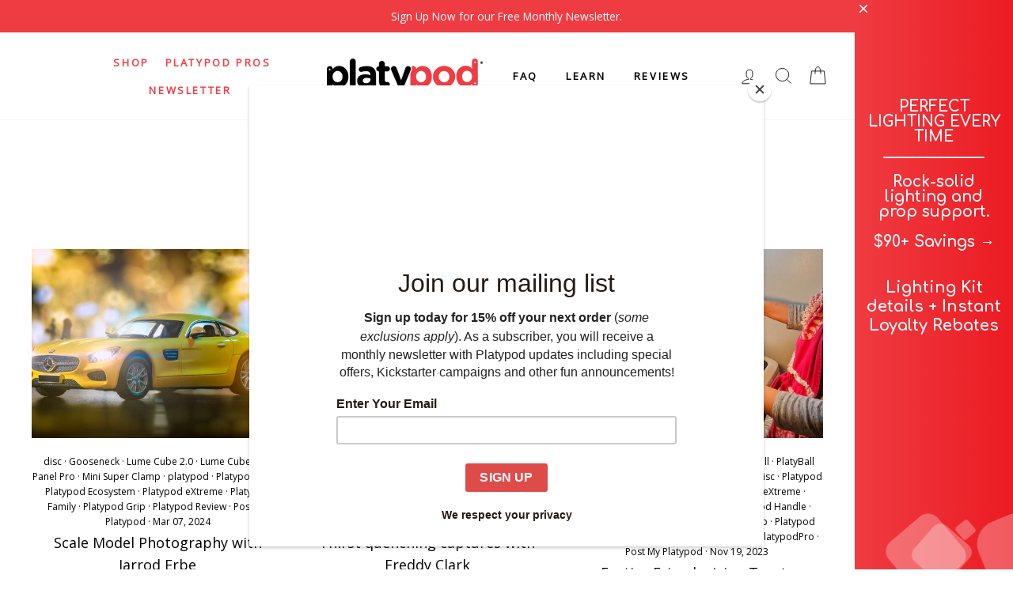

--- FILE ---
content_type: text/html; charset=utf-8
request_url: https://www.platypod.com/blogs/blog/tagged/lume-cube-rgb-panel-pro
body_size: 50396
content:
<!doctype html>
<html class="no-js" lang="en">
<head>
  



<!-- 🚀 STEP 0: Pre-render hiding to prevent FOUC -->
<style id="abboost-prerender-hide">
  html { visibility: hidden; opacity: 0; }
</style>
<script>
  // Auto-show after max 200ms (safety timeout)
  setTimeout(function() {
    var hideStyle = document.getElementById('abboost-prerender-hide');
    if (hideStyle) {
      hideStyle.remove();
      document.documentElement.style.visibility = 'visible';
      document.documentElement.style.opacity = '1';
    }
  }, 200);
</script>

<!-- 🔥 STEP 1: Embed test data from Shopify Metafield (INSTANT - 0ms!) -->
<script>
  
  
    window.__ABBOOST_EMBEDDED_TESTS__ = {"tests":[],"expires_at":1766815524448,"updated_at":1766729124448,"version":"2.0.0"};
    console.log('⚡ ABboost: Tests loaded from embedded metafield (INSTANT!):', window.__ABBOOST_EMBEDDED_TESTS__);
  

  // Configuration
  window.BoostABConfig = {
    apiUrl: 'https://ab.cartsparks.com',
    shopDomain: 'platypod-com.myshopify.com',
    
    shopId: '41387196584',
    // 🎨 CRITICAL: Current theme ID for Theme A/B Tests (like Shogun does!)
    currentThemeId: '137651978452',
    currentPage: {
      type: 'other',
      path: '/blogs/blog/tagged/lume-cube-rgb-panel-pro',
      productId: null
    }
  };
</script>

<!-- 🚀 CRITICAL REDIRECT LOGIC - INLINE () -->
<script>
(function() {
  'use strict';
  
  const API_URL = window.BoostABConfig?.apiUrl || 'https://ab.cartsparks.com';
  const CACHE_DURATION = 5 * 60 * 1000;
  
  function getSessionId() {
    try {
      let sessionId = sessionStorage.getItem('boost_ab_session');
      if (!sessionId) {
        sessionId = 'sess_' + Date.now() + '_' + Math.random().toString(36).substr(2, 9);
        sessionStorage.setItem('boost_ab_session', sessionId);
      }
      return sessionId;
    } catch (e) {
      return 'sess_temp_' + Date.now() + '_' + Math.random().toString(36).substr(2, 9);
    }
  }
  
  // 🎯 Hash-based assignment for consistent A/B testing
  // Same user (sessionId) always gets the same variant
  function hashString(str) {
    let hash = 0;
    for (let i = 0; i < str.length; i++) {
      const char = str.charCodeAt(i);
      hash = ((hash << 5) - hash) + char;
      hash = hash & hash; // Convert to 32bit integer
    }
    return Math.abs(hash);
  }
  
  function getConsistentAssignment(sessionId, testId, trafficSplit) {
    // Combine sessionId + testId for unique hash per test
    const combined = sessionId + '_' + testId;
    const hash = hashString(combined);
    
    // Normalize to 0-99 range
    const bucket = hash % 100;
    
    // trafficSplit% go to 'original', rest go to 'test'
    return bucket < trafficSplit ? 'original' : 'test';
  }

  function getShopDomain() {
    if (window.BoostABConfig?.shopDomain) return window.BoostABConfig.shopDomain;
    if (window.Shopify?.shop) return window.Shopify.shop;
    return 'platypod-com.myshopify.com';
  }

  function getProductId() {
    // 🎯 PRIORITY 1: Get from Liquid context (most reliable!)
    if (window.BoostABConfig && window.BoostABConfig.productId) {
      return window.BoostABConfig.productId;
    }
    
    // 🎯 PRIORITY 2: Get from ShopifyAnalytics (available after page load)
    if (window.ShopifyAnalytics && window.ShopifyAnalytics.meta && window.ShopifyAnalytics.meta.product) {
      return window.ShopifyAnalytics.meta.product.id.toString();
    }
    
    // 🎯 PRIORITY 3: Try to get product ID from Shopify meta tag
    const productMeta = document.querySelector('meta[property="product:retailer_item_id"], meta[property="og:product:retailer_item_id"]');
    if (productMeta) return productMeta.getAttribute('content');
    
    // 🎯 PRIORITY 4: Try to get from meta.product JSON (Shopify theme standard)
    const metaProduct = document.querySelector('[data-section-type="product"], [data-product-id]');
    if (metaProduct) {
      const productId = metaProduct.getAttribute('data-product-id');
      if (productId) return productId;
    }
    
    return null;
  }
  
  function normalizeProductId(productId) {
    if (!productId) return null;
    // Convert GID format to numeric ID: "gid://shopify/Product/123" → "123"
    if (typeof productId === 'string' && productId.includes('gid://shopify/Product/')) {
      return productId.replace('gid://shopify/Product/', '');
    }
    return String(productId);
  }
  
  function checkTriggerConditions(test, currentPath, currentProductId) {
    // Normalize product IDs for comparison (handle both "123" and "gid://shopify/Product/123")
    const normalizedCurrentId = normalizeProductId(currentProductId);
    const normalizedOriginalId = normalizeProductId(test.originalProductId);
    const normalizedDuplicatedId = normalizeProductId(test.duplicatedProductId);
    
    // 🎯 PRIORITY 1: Check if we're on the test product (track but DON'T redirect!)
    if (normalizedCurrentId && normalizedDuplicatedId) {
      if (normalizedCurrentId === normalizedDuplicatedId) {
        console.log('✅ ABboost: On test product - tracking view only:', test.duplicatedProductId);
        return { shouldTrack: true, shouldRedirect: false, variant: 'test' };
      }
    }
    
    // 🎯 PRIORITY 2: Match by Product ID (should redirect!)
    if (normalizedCurrentId && normalizedOriginalId) {
      if (normalizedCurrentId === normalizedOriginalId) {
        console.log('✅ ABboost: Test matched by originalProductId:', test.originalProductId);
        return { shouldTrack: true, shouldRedirect: true };
      }
    }
    
    // 🎯 PRIORITY 3: Check triggerConditions (for URL Redirect tests)
    if (test.triggerConditions && test.triggerConditions.length > 0) {
      const conditions = typeof test.triggerConditions === 'string' ? JSON.parse(test.triggerConditions) : test.triggerConditions;
      for (const condition of conditions) {
        if (condition.field === 'url') {
          const value = condition.value;
          let matched = false;
          switch (condition.operator) {
            case 'matches_exactly': matched = currentPath === value; break;
            case 'ends_with': matched = currentPath.endsWith(value); break;
            case 'starts_with': matched = currentPath.startsWith(value); break;
            case 'contains': matched = currentPath.includes(value); break;
          }
          if (matched) return { shouldTrack: true, shouldRedirect: true };
        }
      }
    }
    
    // ❌ NO MATCH: Test does not apply to this page/product
    return { shouldTrack: false, shouldRedirect: false };
  }

  async function getCachedTests(shop) {
    try {
      if (window.__ABBOOST_EMBEDDED_TESTS__) {
        const embeddedData = window.__ABBOOST_EMBEDDED_TESTS__;
        if (embeddedData.expires_at && Date.now() < embeddedData.expires_at) {
          const cacheKey = 'abboost_redirect_tests_' + shop;
          localStorage.setItem(cacheKey, JSON.stringify({ tests: embeddedData.tests || [], timestamp: embeddedData.updated_at || Date.now() }));
          return embeddedData.tests || [];
        }
      }
      const cacheKey = 'abboost_redirect_tests_' + shop;
      const cached = localStorage.getItem(cacheKey);
      if (cached) {
        const data = JSON.parse(cached);
        if (Date.now() - data.timestamp < CACHE_DURATION) return data.tests;
      }
      return null;
    } catch (error) {
      return null;
    }
  }

  function showPage() {
    const hideStyle = document.getElementById('abboost-prerender-hide');
    if (hideStyle) {
      hideStyle.remove();
      document.documentElement.style.visibility = 'visible';
      document.documentElement.style.opacity = '1';
    }
  }

  // 🎨 Theme Test Handler - redirects to different theme using preview_theme_id
  function handleThemeTest(test, currentPath) {
    console.log('🎨 ABboost: Handling Theme Test:', test.name);
    
    // 🔥 FIX: Check if we're already on the test theme using 137651978452 (like Shogun!)
    // This is MORE RELIABLE than checking URL because preview_theme_id can be stripped
    const currentThemeId = window.BoostABConfig?.currentThemeId;
    const testThemeId = String(test.testThemeId);
    const originalThemeId = String(test.originalThemeId);
    
    console.log('🎨 ABboost: Theme check - current:', currentThemeId, 'test:', testThemeId, 'original:', originalThemeId);
    
    // If current theme IS the test theme - we're already on it!
    if (currentThemeId && currentThemeId === testThemeId) {
      console.log('🎨 ABboost: Already on TEST theme (detected via theme.id)');
      
      // Remove Shopify preview bar if configured
      if (test.removePreviewBar) {
        removePreviewBar();
      }
      
      // Track pageview for test variant
      const sessionId = getSessionId();
      trackThemeTestEvent(test.id, 'test', 'pageview', currentPath, sessionId);
      
      // 🛒 Set cart attributes and setup Add to Cart tracking
      setThemeTestCartAttributes(test.id, 'test', test.name);
      setupThemeTestAddToCartTracking(test.id, 'test', sessionId);
      
      showPage();
      return;
    }
    
    // Also check URL param as fallback - but ONLY if it's the TEST theme!
    const urlParams = new URLSearchParams(window.location.search);
    const currentPreviewTheme = urlParams.get('preview_theme_id');
    
    if (currentPreviewTheme && currentPreviewTheme === testThemeId) {
      console.log('🎨 ABboost: Already on TEST theme (via URL preview_theme_id):', currentPreviewTheme);
      
      if (test.removePreviewBar) {
        removePreviewBar();
      }
      
      const sessionId = getSessionId();
      trackThemeTestEvent(test.id, 'test', 'pageview', currentPath, sessionId);
      
      // 🛒 Set cart attributes and setup Add to Cart tracking
      setThemeTestCartAttributes(test.id, 'test', test.name);
      setupThemeTestAddToCartTracking(test.id, 'test', sessionId);
      
      showPage();
      return;
    }
    
    // 🔥 FIX: If we're on the ORIGINAL theme, track as original and don't redirect!
    if (currentThemeId && currentThemeId === originalThemeId && !currentPreviewTheme) {
      console.log('🎨 ABboost: On ORIGINAL theme (detected via theme.id)');
      // Continue to assignment logic - user might need to be redirected to test
    }
    
    // Check new/returning visitor targeting
    const isReturningVisitor = localStorage.getItem('abboost_returning_visitor') === 'true';
    
    // If only targeting new visitors and this is a returning visitor - skip
    if (test.targetNewVisitors === true && test.targetReturning === false && isReturningVisitor) {
      console.log('⚠️ ABboost: Theme test targets NEW visitors only, but this is a returning visitor');
      showPage();
      return;
    }
    
    // If only targeting returning visitors and this is a new visitor - skip
    if (test.targetNewVisitors === false && test.targetReturning === true && !isReturningVisitor) {
      console.log('⚠️ ABboost: Theme test targets RETURNING visitors only, but this is a new visitor');
      showPage();
      return;
    }
    
    // Check advanced audience targeting (JSON array)
    if (test.audienceTargeting) {
      try {
        const targeting = JSON.parse(test.audienceTargeting);
        const isMobile = /Android|webOS|iPhone|iPad|iPod|BlackBerry|IEMobile|Opera Mini/i.test(navigator.userAgent);
        const isDesktop = !isMobile;
        const isLoggedIn = window.Shopify && window.Shopify.customer;
        
        const matchesMobile = targeting.includes('mobile') && isMobile;
        const matchesDesktop = targeting.includes('desktop') && isDesktop;
        const matchesLoggedIn = targeting.includes('logged_in') && isLoggedIn;
        const matchesNewVisitors = targeting.includes('new_visitors') && !isReturningVisitor;
        const matchesReturning = targeting.includes('returning') && isReturningVisitor;
        
        const shouldTarget = matchesMobile || matchesDesktop || matchesLoggedIn || matchesNewVisitors || matchesReturning;
        
        if (!shouldTarget) {
          console.log('⚠️ ABboost: User does not match theme test audience targeting');
          showPage();
          return;
        }
      } catch (error) {
        console.error('❌ ABboost: Error parsing audience targeting:', error);
      }
    }
    
    // Mark as returning visitor
    if (localStorage.getItem('abboost_returning_visitor') !== 'true') {
      localStorage.setItem('abboost_returning_visitor', 'true');
    }
    
    // Get session ID for consistent assignment
    const sessionId = getSessionId();
    
    // Check for existing assignment (theme tests are session-persistent)
    const storageKey = 'abboost_theme_test_' + test.id;
    let assignment = localStorage.getItem(storageKey);
    
    if (!assignment) {
      // New user - assign variant using hash-based consistent assignment
      console.log('🎨 ABboost: Calculating assignment - trafficSplit:', test.trafficSplit, '% for original');
      assignment = getConsistentAssignment(sessionId, test.id, test.trafficSplit);
      localStorage.setItem(storageKey, assignment);
      console.log('🎨 ABboost: NEW assignment:', assignment);
    } else {
      console.log('🎨 ABboost: EXISTING assignment from localStorage:', assignment);
    }
    
    if (assignment === 'test') {
      // User assigned to test variant - redirect to test theme
      console.log('🎨 ABboost: Redirecting to test theme:', test.testThemeId);
      
      const redirectUrl = new URL(window.location.href);
      redirectUrl.searchParams.set('preview_theme_id', test.testThemeId);
      
      // Track before redirect
      trackThemeTestEvent(test.id, 'test', 'redirect', currentPath, sessionId);
      
      window.location.replace(redirectUrl.toString());
      return; // Stop execution - we're redirecting
    } else {
      // User assigned to original variant - stay on current theme
      console.log('🎨 ABboost: Staying on original theme');
      
      // Track pageview for original variant
      trackThemeTestEvent(test.id, 'original', 'pageview', currentPath, sessionId);
      
      // 🛒 Set cart attributes and setup Add to Cart tracking for original variant too
      setThemeTestCartAttributes(test.id, 'original', test.name);
      setupThemeTestAddToCartTracking(test.id, 'original', sessionId);
      
      showPage();
      return;
    }
  }
  
  // Remove Shopify preview bar (for theme test visitors)
  function removePreviewBar() {
    const PREVIEW_BAR_IDS = ['preview-bar-iframe', 'PBarNextFrameWrapper'];
    
    function removeElements() {
      PREVIEW_BAR_IDS.forEach(function(id) {
        const el = document.getElementById(id);
        if (el) {
          el.remove();
          console.log('🎨 ABboost: Removed preview bar:', id);
        }
      });
    }
    
    // Try immediately
    removeElements();
    
    // Also after DOM ready
    if (document.readyState === 'loading') {
      document.addEventListener('DOMContentLoaded', function() {
        removeElements();
        
        // Observe for late-added preview bars
        var observer = new MutationObserver(function(mutations) {
          mutations.forEach(function(mutation) {
            mutation.addedNodes.forEach(function(node) {
              if (node.nodeType === 1 && PREVIEW_BAR_IDS.includes(node.id)) {
                node.remove();
                console.log('🎨 ABboost: Removed late-added preview bar:', node.id);
              }
            });
          });
        });
        
        if (document.body) {
          observer.observe(document.body, { childList: true, subtree: true });
        }
      });
    }
  }
  
  // Track theme test events
  function trackThemeTestEvent(testId, variant, eventType, pageUrl, sessionId) {
    try {
      var data = {
        testId: testId,
        variant: variant,
        eventType: eventType,
        pageUrl: pageUrl,
        sessionId: sessionId,
        deviceType: /Android|webOS|iPhone|iPad|iPod/i.test(navigator.userAgent) ? 'mobile' : 'desktop',
        userAgent: navigator.userAgent.substring(0, 200)
      };
      
      console.log('📊 ABboost: Tracking theme test event:', eventType, variant);
      
      // Use sendBeacon with Blob for proper Content-Type (like other tests!)
      if (navigator.sendBeacon) {
        var blob = new Blob([JSON.stringify(data)], { type: 'application/json' });
        navigator.sendBeacon(API_URL + '/api/theme-test/track', blob);
      } else {
        fetch(API_URL + '/api/theme-test/track', {
          method: 'POST',
          headers: { 'Content-Type': 'application/json' },
          body: JSON.stringify(data),
          keepalive: true
        }).catch(function() {});
      }
    } catch (e) {
      console.error('❌ ABboost: Theme test tracking error:', e);
    }
  }

  // 🛒 Set cart attributes for theme test tracking (enables purchase tracking via webhooks)
  function setThemeTestCartAttributes(testId, variant, testName) {
    try {
      var attributes = {
        abboost_theme_test_id: testId,
        abboost_theme_variant: variant,
        abboost_theme_test_name: testName
      };
      
      fetch('/cart/update.js', {
        method: 'POST',
        headers: { 'Content-Type': 'application/json' },
        body: JSON.stringify({ attributes: attributes }),
        credentials: 'same-origin'
      }).then(function() {
        console.log('🛒 ABboost: Cart attributes set for theme test:', variant);
      }).catch(function(err) {
        console.error('❌ ABboost: Failed to set cart attributes:', err);
      });
    } catch (e) {
      console.error('❌ ABboost: Error setting cart attributes:', e);
    }
  }

  // 🛒 Track Add to Cart events for theme tests
  function setupThemeTestAddToCartTracking(testId, variant, sessionId) {
    // Flag to prevent duplicate setup
    if (window.__abboost_theme_atc_setup) return;
    window.__abboost_theme_atc_setup = true;
    
    console.log('🛒 ABboost: Setting up Add to Cart tracking for theme test');
    
    // Method 1: Intercept form submissions to /cart/add
    document.addEventListener('submit', function(e) {
      var form = e.target;
      if (form && form.action && form.action.includes('/cart/add')) {
        console.log('🛒 ABboost: Add to Cart detected (form submit)');
        trackThemeTestEvent(testId, variant, 'add_to_cart', window.location.pathname, sessionId);
      }
    }, true);
    
    // Method 2: Intercept fetch/XHR to /cart/add.js
    var originalFetch = window.fetch;
    window.fetch = function(url, options) {
      var urlStr = typeof url === 'string' ? url : (url.url || '');
      if (urlStr.includes('/cart/add')) {
        console.log('🛒 ABboost: Add to Cart detected (fetch)');
        trackThemeTestEvent(testId, variant, 'add_to_cart', window.location.pathname, sessionId);
      }
      return originalFetch.apply(this, arguments);
    };
    
    // Method 3: Listen for Shopify's cart events (if available)
    if (window.Shopify && window.Shopify.onCartUpdate) {
      var originalOnCartUpdate = window.Shopify.onCartUpdate;
      window.Shopify.onCartUpdate = function(cart) {
        console.log('🛒 ABboost: Cart updated (Shopify event)');
        trackThemeTestEvent(testId, variant, 'add_to_cart', window.location.pathname, sessionId);
        if (originalOnCartUpdate) originalOnCartUpdate(cart);
      };
    }
    
    // Method 4: Listen for common add-to-cart button clicks
    document.addEventListener('click', function(e) {
      var target = e.target;
      // Check if clicked element or its parents have add-to-cart related attributes
      while (target && target !== document.body) {
        var name = (target.name || '').toLowerCase();
        var id = (target.id || '').toLowerCase();
        var className = (target.className || '').toLowerCase();
        var type = (target.type || '').toLowerCase();
        
        if (name.includes('add') || id.includes('addtocart') || id.includes('add-to-cart') ||
            className.includes('add-to-cart') || className.includes('addtocart') ||
            (type === 'submit' && target.form && target.form.action && target.form.action.includes('/cart'))) {
          // Small delay to let the form submit
          setTimeout(function() {
            console.log('🛒 ABboost: Add to Cart detected (button click)');
            trackThemeTestEvent(testId, variant, 'add_to_cart', window.location.pathname, sessionId);
          }, 100);
          break;
        }
        target = target.parentElement;
      }
    }, true);
  }

  function handleSplitURLTest(test, currentPath) {
    // console.log('🎯 ABboost: Handling Split URL Test:', test.name);
    
    // Check audience targeting
    if (test.audienceTargeting) {
      try {
        const targeting = JSON.parse(test.audienceTargeting);
        // console.log('🎯 ABboost: Audience targeting:', targeting);
        
        const isMobile = /Android|webOS|iPhone|iPad|iPod|BlackBerry|IEMobile|Opera Mini/i.test(navigator.userAgent);
        const isDesktop = !isMobile;
        const isLoggedIn = window.Shopify && window.Shopify.customer;
        const isReturning = localStorage.getItem('abboost_returning_visitor') === 'true';
        
        // Check if user matches ANY of the targeting criteria
        const matchesMobile = targeting.includes('mobile') && isMobile;
        const matchesDesktop = targeting.includes('desktop') && isDesktop;
        const matchesLoggedIn = targeting.includes('logged_in') && isLoggedIn;
        const matchesNewVisitors = targeting.includes('new_visitors') && !isReturning;
        const matchesReturning = targeting.includes('returning') && isReturning;
        
        const shouldTarget = matchesMobile || matchesDesktop || matchesLoggedIn || matchesNewVisitors || matchesReturning;
        
        if (!shouldTarget) {
          // console.log('⚠️ ABboost: User does not match audience targeting');
          showPage();
          return;
        }
        
        // console.log('✅ ABboost: User matches audience targeting');
      } catch (error) {
        // console.error('❌ ABboost: Error parsing audience targeting:', error);
      }
    }
    
    // Mark as returning visitor
    if (localStorage.getItem('abboost_returning_visitor') !== 'true') {
      localStorage.setItem('abboost_returning_visitor', 'true');
    }
    
    // Get session ID
    const sessionId = getSessionId();
    
    // Get or create assignment based on redirectBehavior
    let assignment;
    const storageKey = 'abboost_split_url_' + test.id;
    
    if (test.alwaysTrigger) {
      // "Redirect every time" - use sessionStorage (per session)
      assignment = sessionStorage.getItem(storageKey);
      if (!assignment) {
        assignment = getConsistentAssignment(sessionId, test.id, test.trafficSplit);
        sessionStorage.setItem(storageKey, assignment);
        // console.log('📊 ABboost: Assignment (every_time):', assignment);
      } else {
        // console.log('📊 ABboost: Using existing assignment (every_time):', assignment);
      }
    } else {
      // "Redirect once" - use hash-based (permanent across sessions)
      assignment = getConsistentAssignment(sessionId, test.id, test.trafficSplit);
      // console.log('📊 ABboost: Assignment (once):', assignment);
    }
    
    // Check if redirect is needed (using 'test'/'original' like other tests)
    // 🔧 FIX: Decode URLs for comparison (handles special chars like ®, ™, etc.)
    let decodedControl = test.controlURL || '';
    let decodedVariant = test.variantURL || '';
    try { decodedControl = decodeURIComponent(decodedControl); } catch(e) {}
    try { decodedVariant = decodeURIComponent(decodedVariant); } catch(e) {}
    const shouldRedirectToVariant = assignment === 'test' && currentPath === decodedControl;
    const shouldRedirectToControl = assignment === 'original' && currentPath === decodedVariant;
    
    if (shouldRedirectToVariant) {
      let redirectURL = test.variantURL;
      if (test.preserveQueryString && window.location.search) {
        redirectURL += window.location.search;
      }
      
      // console.log('🔀 ABboost: Redirecting to variant:', redirectURL);
      
      // Track redirect
      const trackData = {
        testId: test.id,
        variant: assignment,
        eventType: 'pageview',
        sessionId: sessionId,
        fromURL: currentPath,
        toURL: redirectURL,
        timestamp: Date.now()
      };
      
      if (navigator.sendBeacon) {
        const blob = new Blob([JSON.stringify(trackData)], { type: 'application/json' });
        navigator.sendBeacon(API_URL + '/api/split-url/track', blob);
      }
      
      window.location.replace(redirectURL);
    } else if (shouldRedirectToControl) {
      let redirectURL = test.controlURL;
      if (test.preserveQueryString && window.location.search) {
        redirectURL += window.location.search;
      }
      
      // console.log('🔀 ABboost: Redirecting back to control:', redirectURL);
      
      // Track redirect
      const trackData = {
        testId: test.id,
        variant: assignment,
        eventType: 'pageview',
        sessionId: sessionId,
        fromURL: currentPath,
        toURL: redirectURL,
        timestamp: Date.now()
      };
      
      if (navigator.sendBeacon) {
        const blob = new Blob([JSON.stringify(trackData)], { type: 'application/json' });
        navigator.sendBeacon(API_URL + '/api/split-url/track', blob);
      }
      
      window.location.replace(redirectURL);
    } else {
      // No redirect needed - track view and show page
      // console.log('✅ ABboost: No redirect needed - showing page');
      
      const viewTrackData = {
        testId: test.id,
        variant: assignment,
        eventType: 'pageview',
        sessionId: sessionId,
        fromURL: currentPath,
        timestamp: Date.now()
      };
      
      if (navigator.sendBeacon) {
        const blob = new Blob([JSON.stringify(viewTrackData)], { type: 'application/json' });
        navigator.sendBeacon(API_URL + '/api/split-url/track', blob);
      }
      
      // Setup event tracking for this page
      setupUniversalTracking(test.id, assignment, sessionId, 'SPLIT_URL', null);
      
      showPage();
    }
  }

  function setupUniversalTracking(testId, variant, sessionId, testType, productId) {
    console.log('📊 ABboost: Setting up universal tracking (variant: ' + variant + ', type: ' + testType + ', productId: ' + productId + ')');
    
    // Determine tracking endpoint based on test type
    var trackingEndpoint;
    if (testType === 'SPLIT_URL') {
      trackingEndpoint = '/api/split-url/track';
    } else if (testType === 'DESCRIPTION') {
      trackingEndpoint = '/api/description-test/track';
    } else if (testType === 'PRODUCT_TITLE') {
      trackingEndpoint = '/api/product-title-test/track';
    } else if (testType === 'PRICE') {
      trackingEndpoint = '/api/price-test/track';
    } else {
      trackingEndpoint = '/api/url-redirect/track';
    }
    
    // 🔥 Store active test for thank-you page tracking
    try {
      var activeTests = JSON.parse(localStorage.getItem('abboost_active_tests') || '[]');
      var existingIndex = activeTests.findIndex(function(t) { return t.testId === testId; });
      var testInfo = {
        testId: testId,
        variant: variant,
        sessionId: sessionId,
        testType: testType,
        trackingEndpoint: trackingEndpoint,
        productId: productId || null, // 🎯 Store productId for purchase attribution
        timestamp: Date.now()
      };
      if (existingIndex >= 0) {
        activeTests[existingIndex] = testInfo;
      } else {
        activeTests.push(testInfo);
      }
      // Keep only tests from last 24 hours
      activeTests = activeTests.filter(function(t) { return Date.now() - t.timestamp < 86400000; });
      localStorage.setItem('abboost_active_tests', JSON.stringify(activeTests));
    } catch (e) {}
    
    // 🔧 FIX: Use global dedupe map to prevent duplicate tracking
    if (!window.__abboost_addtocart_dedupe) {
      window.__abboost_addtocart_dedupe = {};
    }
    
    // Track add to cart (form submission) - only add listener ONCE
    if (!window.__abboost_submit_patched) {
      window.__abboost_submit_patched = true;
      document.addEventListener('submit', function(e) {
        var form = e.target;
        if (form && form.action && form.action.indexOf('/cart/add') !== -1) {
          // Track for all active tests
          try {
            var activeTests = JSON.parse(localStorage.getItem('abboost_active_tests') || '[]');
            activeTests.forEach(function(t) {
              trackAddToCart(t.testId, t.variant, t.sessionId, t.trackingEndpoint, window.__abboost_addtocart_dedupe, t.productId);
            });
          } catch (e) {}
        }
      });
    }
    
    // 🆕 Track add to cart (AJAX - intercept fetch)
    if (!window.__abboost_fetch_patched) {
      window.__abboost_fetch_patched = true;
      var originalFetch = window.fetch;
      window.fetch = function(url, options) {
        var result = originalFetch.apply(this, arguments);
        
        // Check if this is an add-to-cart request
        if (url && (url.indexOf('/cart/add') !== -1 || url.indexOf('cart/add') !== -1)) {
          result.then(function(response) {
            if (response.ok) {
              // Get active tests from storage
              try {
                var activeTests = JSON.parse(localStorage.getItem('abboost_active_tests') || '[]');
                activeTests.forEach(function(t) {
                  trackAddToCart(t.testId, t.variant, t.sessionId, t.trackingEndpoint, window.__abboost_addtocart_dedupe, t.productId);
                });
              } catch (e) {}
            }
          }).catch(function() {});
        }
        
        return result;
      };
    }
    
    // 🆕 Track add to cart (AJAX - intercept XMLHttpRequest)
    if (!window.__abboost_xhr_patched) {
      window.__abboost_xhr_patched = true;
      var originalXHROpen = XMLHttpRequest.prototype.open;
      var originalXHRSend = XMLHttpRequest.prototype.send;
      
      XMLHttpRequest.prototype.open = function(method, url) {
        this._abboost_url = url;
        return originalXHROpen.apply(this, arguments);
      };
      
      XMLHttpRequest.prototype.send = function() {
        var xhr = this;
        if (xhr._abboost_url && (xhr._abboost_url.indexOf('/cart/add') !== -1 || xhr._abboost_url.indexOf('cart/add') !== -1)) {
          xhr.addEventListener('load', function() {
            if (xhr.status >= 200 && xhr.status < 300) {
              try {
                var activeTests = JSON.parse(localStorage.getItem('abboost_active_tests') || '[]');
                activeTests.forEach(function(t) {
                  trackAddToCart(t.testId, t.variant, t.sessionId, t.trackingEndpoint, window.__abboost_addtocart_dedupe, t.productId);
                });
              } catch (e) {}
            }
          });
        }
        return originalXHRSend.apply(this, arguments);
      };
    }
  }
  
  function trackAddToCart(testId, variant, sessionId, trackingEndpoint, dedupeMap, productId) {
    // Prevent duplicate tracking within 1 second
    var now = Date.now();
    if (dedupeMap[testId] && now - dedupeMap[testId] < 1000) {
      return;
    }
    dedupeMap[testId] = now;
    
    console.log('🛒 ABboost: Add to cart detected for test ' + testId + ' (product: ' + productId + ')');
    
    var trackData = {
      testId: testId,
      variant: variant,
      eventType: 'add_to_cart',
      sessionId: sessionId,
      fromURL: window.location.pathname,
      productId: productId || null,
      timestamp: Date.now()
    };
    
    if (navigator.sendBeacon) {
      var blob = new Blob([JSON.stringify(trackData)], { type: 'application/json' });
      navigator.sendBeacon(API_URL + trackingEndpoint, blob);
    }
    
    // 🔥 Save test info to cart note attributes for webhook tracking
    saveTestToCartNotes();
  }
  
  // 🔥 Save active test assignments to cart note attributes
  // This allows the orders/paid webhook to attribute conversions correctly
  function saveTestToCartNotes() {
    try {
      var activeTests = JSON.parse(localStorage.getItem('abboost_active_tests') || '[]');
      if (activeTests.length === 0) return;
      
      // Build assignments object
      var assignments = {};
      activeTests.forEach(function(t) {
        assignments[t.testId] = {
          variant: t.variant,
          sessionId: t.sessionId,
          productId: t.productId,
          testType: t.testType
        };
      });
      
      // Update cart with note attributes (Shopify Cart API)
      fetch('/cart/update.js', {
        method: 'POST',
        headers: { 'Content-Type': 'application/json' },
        body: JSON.stringify({
          attributes: {
            '_abboost_tests': JSON.stringify(assignments)
          }
        })
      }).then(function() {
        console.log('📝 ABboost: Test assignments saved to cart notes');
      }).catch(function(e) {
        console.log('⚠️ ABboost: Failed to save cart notes:', e);
      });
    } catch (e) {}
  }
  
  // 🔥 GLOBAL: Track purchases on thank-you page (runs on ANY page)
  function checkThankYouPage() {
    var currentPath = window.location.pathname;
    if (currentPath.indexOf('/thank') === -1 && 
        currentPath.indexOf('/orders/') === -1 && 
        currentPath.indexOf('/checkouts/') === -1) {
      return; // Not a thank-you page
    }
    
    // Check if already tracked this order
    var orderKey = 'abboost_order_tracked_' + currentPath;
    if (sessionStorage.getItem(orderKey)) {
      return; // Already tracked
    }
    sessionStorage.setItem(orderKey, 'true');
    
    console.log('✅ ABboost: Thank you page detected - checking for active tests');
    
    try {
      var activeTests = JSON.parse(localStorage.getItem('abboost_active_tests') || '[]');
      if (activeTests.length === 0) {
        console.log('⚠️ ABboost: No active tests to track purchase for');
        return;
      }
      
      // Get order details from Shopify checkout object
      var checkout = window.Shopify && window.Shopify.checkout;
      var orderValue = checkout && checkout.total_price ? parseFloat(checkout.total_price) / 100 : null;
      
      // Get purchased product IDs from line items
      var purchasedProductIds = [];
      if (checkout && checkout.line_items) {
        checkout.line_items.forEach(function(item) {
          if (item.product_id) {
            purchasedProductIds.push(String(item.product_id));
          }
        });
      }
      console.log('📦 ABboost: Purchased product IDs:', purchasedProductIds);
      
      // Track purchase for relevant tests only
      activeTests.forEach(function(t) {
        var shouldTrack = false;
        var productValue = orderValue; // Default to total order value
        
        // 🎯 SPLIT_URL tests: Track ALL purchases (page-level test)
        if (t.testType === 'SPLIT_URL') {
          shouldTrack = true;
          console.log('📊 Split URL test - tracking full order');
        }
        // 🎯 Product tests: Only track if the test product was purchased
        else if (t.productId && purchasedProductIds.length > 0) {
          var normalizedTestProductId = String(t.productId).replace('gid://shopify/Product/', '');
          shouldTrack = purchasedProductIds.some(function(pid) {
            return pid === normalizedTestProductId;
          });
          
          if (shouldTrack && checkout && checkout.line_items) {
            // Calculate value for just this product
            productValue = 0;
            checkout.line_items.forEach(function(item) {
              if (String(item.product_id) === normalizedTestProductId) {
                productValue += parseFloat(item.line_price || item.price || 0) / 100;
              }
            });
            console.log('📊 Product test - product found in order, value: ' + productValue);
          }
        }
        // 🎯 Product tests without checkout data: Track (fallback)
        else if (t.productId && purchasedProductIds.length === 0) {
          // Can't verify - track anyway as fallback (better than missing conversions)
          shouldTrack = true;
          console.log('⚠️ Product test - no checkout data, tracking anyway');
        }
        
        if (!shouldTrack) {
          console.log('⏭️ ABboost: Skipping test ' + t.testId + ' - product not in order');
          return;
        }
        
        console.log('💰 ABboost: Tracking purchase for test ' + t.testId + ' (' + t.variant + '), value: ' + productValue);
        
        var trackData = {
          testId: t.testId,
          variant: t.variant,
          eventType: 'purchase',
          sessionId: t.sessionId,
          fromURL: currentPath,
          value: productValue,
          productId: t.productId,
          timestamp: Date.now()
        };
        
        if (navigator.sendBeacon) {
          var blob = new Blob([JSON.stringify(trackData)], { type: 'application/json' });
          navigator.sendBeacon(API_URL + t.trackingEndpoint, blob);
        }
      });
      
      // Clear active tests after purchase tracking
      localStorage.removeItem('abboost_active_tests');
      
    } catch (e) {
      console.error('❌ ABboost: Error tracking purchase:', e);
    }
  }
  
  // Run thank-you page check immediately
  checkThankYouPage();

  async function initFastRedirect() {
    const currentPath = window.location.pathname;
    const shop = getShopDomain();
    const currentProductId = getProductId();
    
    // 👁️ Check for skip/preview mode - MUST BE FIRST CHECK!
    const urlParams = new URLSearchParams(window.location.search);
    const skipMode = urlParams.get('_ab_skip');
    const previewMode = urlParams.get('abboost_preview');
    
    if (skipMode === '1' || previewMode) {
      console.log('👁️ ABboost: Skip mode active - showing page without any redirects');
      showPage();
      return;
    }
    
    console.log('🔍 ABboost: Current Product ID:', currentProductId || 'not found');
    console.log('🔍 ABboost: Current Path:', currentPath);
    
    if (!shop) {
      showPage();
      return;
    }
    
    try {
      const tests = await getCachedTests(shop);
      if (!tests || tests.length === 0) {
        showPage();
        return;
      }
      
      // 🎯 PRIORITY 0: Check Theme Tests (HIGHEST PRIORITY - affects entire site!)
      for (const test of tests) {
        if (test.type === 'THEME') {
          return handleThemeTest(test, currentPath);
        }
      }
      
      // 🎯 PRIORITY 1: Check Split URL Tests (ANY page)
      // 🔧 FIX: Decode paths for comparison (handles special chars like ®, ™, etc.)
      let decodedPath = currentPath;
      try { decodedPath = decodeURIComponent(currentPath); } catch(e) {}
      for (const test of tests) {
        if (test.type === 'SPLIT_URL') {
          let decodedControl = test.controlURL || '';
          let decodedVariant = test.variantURL || '';
          try { decodedControl = decodeURIComponent(decodedControl); } catch(e) {}
          try { decodedVariant = decodeURIComponent(decodedVariant); } catch(e) {}
          if (decodedPath === decodedControl || decodedPath === decodedVariant) {
            return handleSplitURLTest(test, decodedPath);
          }
        }
      }
      
      // 🎯 PRIORITY 2: Check Product Tests (only /products/ pages)
      if (!currentPath.includes('/products/')) {
        showPage();
        return;
      }
      
      let matchedTest = null;
      let triggerResult = null;
      for (const test of tests) {
        const result = checkTriggerConditions(test, currentPath, currentProductId);
        if (result.shouldTrack) {
          matchedTest = test;
          triggerResult = result;
          break;
        }
      }
      
      if (!matchedTest || !triggerResult) {
        showPage();
        return;
      }
      
      const test = matchedTest;
      const isReturningVisitor = localStorage.getItem('abboost_returning_visitor') === 'true';
      
      if (!test.targetNewVisitors && !isReturningVisitor) {
        showPage();
        return;
      }
      if (!test.targetReturning && isReturningVisitor) {
        showPage();
        return;
      }
      
      if (!isReturningVisitor) {
        localStorage.setItem('abboost_returning_visitor', 'true');
      }
      
      const storageKey = 'abboost_url_redirect_' + test.id;
      let assignment = localStorage.getItem(storageKey);
      
      // If we're already on test product, force assignment to 'test'
      if (triggerResult.variant === 'test') {
        assignment = 'test';
        localStorage.setItem(storageKey, assignment);
      }
      
      if (!test.alwaysTrigger) {
        const hasTriggeredKey = 'abboost_url_redirect_triggered_' + test.id;
        const hasTriggered = localStorage.getItem(hasTriggeredKey);
        if (hasTriggered && assignment === 'test' && !triggerResult.shouldRedirect) {
          // Track view but don't redirect
          const sessionId = getSessionId();
          const trackData = {
            testId: test.id,
            variant: assignment,
            eventType: test.type === 'SPLIT_URL' ? 'pageview' : 'view',
            sessionId: sessionId,
            fromURL: currentPath,
            productId: currentProductId,
            timestamp: Date.now()
          };
          
          // Determine tracking endpoint based on test type
          let trackingEndpoint;
          if (test.type === 'SPLIT_URL') {
            trackingEndpoint = '/api/split-url/track';
          } else if (test.type === 'DESCRIPTION') {
            trackingEndpoint = '/api/description-test/track';
          } else if (test.type === 'PRODUCT_TITLE') {
            trackingEndpoint = '/api/product-title-test/track';
          } else if (test.type === 'PRICE') {
            trackingEndpoint = '/api/price-test/track';
          } else {
            trackingEndpoint = '/api/url-redirect/track';
          }
          
          if (navigator.sendBeacon) {
            const blob = new Blob([JSON.stringify(trackData)], { type: 'application/json' });
            navigator.sendBeacon(API_URL + trackingEndpoint, blob);
          }
          
          // 🔧 FIX: Setup add_to_cart & purchase tracking even for returning visitors!
          var testProductId = test.originalProductId || test.duplicatedProductId || currentProductId;
          setupUniversalTracking(test.id, assignment, sessionId, test.type, testProductId);
          
          showPage();
          return;
        }
      }
      
      if (!assignment) {
        // 🎯 Use consistent hash-based assignment
        // Same sessionId always gets the same variant
        const sessionId = getSessionId();
        assignment = getConsistentAssignment(sessionId, test.id, test.trafficSplit);
        
        console.log('🎲 ABboost: Hash-based assignment:', {
          sessionId: sessionId.substring(0, 20) + '...',
          testId: test.id.substring(0, 10) + '...',
          trafficSplit: test.trafficSplit,
          result: assignment
        });
        
        localStorage.setItem(storageKey, assignment);
      }
      
      const shouldRedirect = assignment === 'test' && triggerResult.shouldRedirect && currentPath !== test.testURL;
      const sessionId = getSessionId();
      
      if (shouldRedirect) {
        let redirectURL = test.testURL;
        if (test.preserveQueryString && window.location.search) {
          redirectURL += window.location.search;
        }
        
        if (!test.alwaysTrigger) {
          localStorage.setItem('abboost_url_redirect_triggered_' + test.id, 'true');
        }
        
        const trackData = {
          testId: test.id,
          variant: assignment,
          eventType: 'pageview',
          sessionId: sessionId,
          fromURL: currentPath,
          toURL: redirectURL,
          productId: currentProductId,
          timestamp: Date.now()
        };
        
        // 🚨 CRITICAL: Send as Blob with application/json Content-Type
        // Determine tracking endpoint based on test type
        let trackingEndpoint;
        if (test.type === 'SPLIT_URL') {
          trackingEndpoint = '/api/split-url/track';
        } else if (test.type === 'DESCRIPTION') {
          trackingEndpoint = '/api/description-test/track';
        } else if (test.type === 'PRODUCT_TITLE') {
          trackingEndpoint = '/api/product-title-test/track';
        } else if (test.type === 'PRICE') {
          trackingEndpoint = '/api/price-test/track';
        } else {
          trackingEndpoint = '/api/url-redirect/track';
        }
        
        if (navigator.sendBeacon) {
          const blob = new Blob([JSON.stringify(trackData)], { type: 'application/json' });
          navigator.sendBeacon(API_URL + trackingEndpoint, blob);
        }
        
        window.location.replace(redirectURL);
      } else {
        // Track VIEW event (no redirect)
        const viewTrackData = {
          testId: test.id,
          variant: assignment,
          eventType: test.type === 'SPLIT_URL' ? 'pageview' : 'view',
          sessionId: sessionId,
          fromURL: currentPath,
          productId: currentProductId,
          timestamp: Date.now()
        };
        
        // 🚨 CRITICAL: Send as Blob with application/json Content-Type
        // Determine tracking endpoint based on test type
        let trackingEndpoint;
        if (test.type === 'SPLIT_URL') {
          trackingEndpoint = '/api/split-url/track';
        } else if (test.type === 'DESCRIPTION') {
          trackingEndpoint = '/api/description-test/track';
        } else if (test.type === 'PRODUCT_TITLE') {
          trackingEndpoint = '/api/product-title-test/track';
        } else if (test.type === 'PRICE') {
          trackingEndpoint = '/api/price-test/track';
        } else {
          trackingEndpoint = '/api/url-redirect/track';
        }
        
        if (navigator.sendBeacon) {
          const blob = new Blob([JSON.stringify(viewTrackData)], { type: 'application/json' });
          navigator.sendBeacon(API_URL + trackingEndpoint, blob);
        }
        
        // Setup event tracking for this page (add to cart + purchase)
        // Pass productId for product-level tests (originalProductId or duplicatedProductId)
        var testProductId = test.originalProductId || test.duplicatedProductId || currentProductId;
        setupUniversalTracking(test.id, assignment, sessionId, test.type, testProductId);
        
        showPage();
      }
      
    } catch (error) {
      showPage();
    }
  }

  initFastRedirect();
  window.ABboostCriticalRedirectLoaded = true;
  
})();
</script>

<!-- 🎨 STEP 3: Description Test Logic (URL Redirect - same as Product Split!) -->
<script>
(function() {
  'use strict';
  
  // Description Tests work EXACTLY like URL Redirect Tests!
  // They redirect to a duplicated product with different description.
  // So we just include them in the same redirect logic above.
  
  // The only difference is the tracking endpoint, but that's handled by
  // the unified metafield structure (type: 'DESCRIPTION' vs 'URL_REDIRECT')
  
  // console.log('🎨 ABboost: Description Tests handled by URL Redirect logic');
  
})();
</script>

<!-- ✅ All tracking is now handled inline (no external tracking.js needed) -->
<!-- Variant tests + Product cards will be added in future versions if needed -->


  <!-- Google Tag Manager -->
<script>(function(w,d,s,l,i){w[l]=w[l]||[];w[l].push({'gtm.start':
new Date().getTime(),event:'gtm.js'});var f=d.getElementsByTagName(s)[0],
j=d.createElement(s),dl=l!='dataLayer'?'&l='+l:'';j.async=true;j.src=
'https://www.googletagmanager.com/gtm.js?id='+i+dl;f.parentNode.insertBefore(j,f);
})(window,document,'script','dataLayer','GTM-WNBPPFP');</script>
<!-- End Google Tag Manager -->
  <link rel="preload" href="https://cdncozygallery.addons.business">
  <link rel="dns-prefetch" href="https://cdncozygallery.addons.business" /
   <link rel="prefetch" href="https://cdncozygallery.addons.business" />
  <link rel="preconnect" href="https://cdncozygallery.addons.business">
<link rel="preconnect" href=">https://cdnig.addons.business/">
  <script src="https://cozygallery.addons.business/embed/cziframeagent.js?shop=platypod-com.myshopify.com" type="text/javascript"></script>
  <script src="https://cdnig.addons.business/embed/cloud/platypod-com/cziframeagent.js?v=212104101043&token=EudR211712L0gPV5&shop=platypod-com.myshopify.com"></script>
<!-- Cozy Image Gallery Speed-Up START -->
<script src="https://cdnig.addons.business/embed/cloud/platypod-com/cziframeagent.js?v=212104101043&token=EudR211712L0gPV5&shop=platypod-com.myshopify.com"></script>
<!-- Cozy Image Gallery Speed-Up END -->
<script>
/* >> TriplePixel :: start*/
~function(W,H,A,L,E){try{A.setItem(H,1+(0|A.getItem(H)||0)),W.includes("⇈")&&A.setItem(H+"Stg",1+(0|A.getItem(H+"Stg")||0))}catch(e){}function O(T,R){void 0===R&&(R=!1),H=new XMLHttpRequest,H.open("GET","//triplewhale-pixel.web.app/triplepx.txt?"+~(Date.now()/9e7),!0),H.send(null),H.onreadystatechange=function(){4===H.readyState&&200===H.status?setTimeout(function(){return eval(H.responseText)},50):(299<H.status||H.status<200)&&T&&!R&&(R=!0,O(T-1))}}A=window,A[H]||(L=function(){return"tp.."+Date.now().toString(36)+Math.random().toString(36)},E=A[H]=function(t,e,n){return W=L(),(E._q=E._q||[]).push([W,e,n]),W},E.ch=W,O(5))}("","TriplePixel",localStorage);
/* << TriplePixel :: end*/
</script>

  <script async src="https://www.googletagmanager.com/gtag/js?id=UA-57341211-2"></script>
  <script>
  	window.dataLayer = window.dataLayer || [];
  	function gtag(){dataLayer.push(arguments);}
  	gtag('js', new Date());
	
  	gtag('config', 'UA-57341211-2');
  </script>
  <!-- Google tag (gtag.js) -->
<script async src="https://www.googletagmanager.com/gtag/js?id=AW-11071436004"></script>
<script>
  window.dataLayer = window.dataLayer || [];
  function gtag(){dataLayer.push(arguments);}
  gtag('js', new Date());

  gtag('config', 'AW-11071436004');
</script>


  <meta charset="utf-8">
  <meta http-equiv="X-UA-Compatible" content="IE=edge,chrome=1">
  <meta name="viewport" content="width=device-width,initial-scale=1">
  <meta name="theme-color" content="#ef3c42">
  <link rel="canonical" href="https://www.platypod.com/blogs/blog/tagged/lume-cube-rgb-panel-pro"><link rel="shortcut icon" href="//www.platypod.com/cdn/shop/files/Platypod_Reg_32x32.png?v=1614327517" type="image/png" />
  <title>Learn about Platypod gear from photography pros in our blog.
 &ndash; Tagged &quot;Lume Cube RGB Panel Pro&quot;&ndash; platypod.com
</title><meta name="description" content="Photo, Film, and Vlogging Pros share insight on using Platypod camera supports, tripod ballheads, and accessories to take their creativity to new levels."><meta property="og:site_name" content="platypod.com">
  <meta property="og:url" content="https://www.platypod.com/blogs/blog/tagged/lume-cube-rgb-panel-pro">
  <meta property="og:title" content="Learn about Platypod gear from photography pros in our blog.">
  <meta property="og:type" content="website">
  <meta property="og:description" content="Photo, Film, and Vlogging Pros share insight on using Platypod camera supports, tripod ballheads, and accessories to take their creativity to new levels."><meta property="og:image" content="http://www.platypod.com/cdn/shop/articles/Mercedes_AMG_GT_Diecast-FB-Erbephoto_1200x630.jpg?v=1709238943">
  <meta property="og:image:secure_url" content="https://www.platypod.com/cdn/shop/articles/Mercedes_AMG_GT_Diecast-FB-Erbephoto_1200x630.jpg?v=1709238943">
  <meta name="twitter:site" content="@platypodtripods">
  <meta name="twitter:card" content="summary_large_image">
  <meta name="twitter:title" content="Learn about Platypod gear from photography pros in our blog.">
  <meta name="twitter:description" content="Photo, Film, and Vlogging Pros share insight on using Platypod camera supports, tripod ballheads, and accessories to take their creativity to new levels.">


  <style data-shopify>
  @font-face {
  font-family: Rubik;
  font-weight: 400;
  font-style: normal;
  src: url("//www.platypod.com/cdn/fonts/rubik/rubik_n4.c2fb67c90aa34ecf8da34fc1da937ee9c0c27942.woff2") format("woff2"),
       url("//www.platypod.com/cdn/fonts/rubik/rubik_n4.d229bd4a6a25ec476a0829a74bf3657a5fd9aa36.woff") format("woff");
}

  @font-face {
  font-family: Roboto;
  font-weight: 400;
  font-style: normal;
  src: url("//www.platypod.com/cdn/fonts/roboto/roboto_n4.2019d890f07b1852f56ce63ba45b2db45d852cba.woff2") format("woff2"),
       url("//www.platypod.com/cdn/fonts/roboto/roboto_n4.238690e0007583582327135619c5f7971652fa9d.woff") format("woff");
}


  @font-face {
  font-family: Roboto;
  font-weight: 600;
  font-style: normal;
  src: url("//www.platypod.com/cdn/fonts/roboto/roboto_n6.3d305d5382545b48404c304160aadee38c90ef9d.woff2") format("woff2"),
       url("//www.platypod.com/cdn/fonts/roboto/roboto_n6.bb37be020157f87e181e5489d5e9137ad60c47a2.woff") format("woff");
}

  @font-face {
  font-family: Roboto;
  font-weight: 400;
  font-style: italic;
  src: url("//www.platypod.com/cdn/fonts/roboto/roboto_i4.57ce898ccda22ee84f49e6b57ae302250655e2d4.woff2") format("woff2"),
       url("//www.platypod.com/cdn/fonts/roboto/roboto_i4.b21f3bd061cbcb83b824ae8c7671a82587b264bf.woff") format("woff");
}

  @font-face {
  font-family: Roboto;
  font-weight: 600;
  font-style: italic;
  src: url("//www.platypod.com/cdn/fonts/roboto/roboto_i6.ebd6b6733fb2b030d60cbf61316511a7ffd82fb3.woff2") format("woff2"),
       url("//www.platypod.com/cdn/fonts/roboto/roboto_i6.1363905a6d5249605bc5e0f859663ffe95ac3bed.woff") format("woff");
}

</style>

  <link href="//www.platypod.com/cdn/shop/t/45/assets/theme.scss.css?v=125607495892702603291767031157" rel="stylesheet" type="text/css" media="all" />
  <link href="//www.platypod.com/cdn/shop/t/45/assets/rs-custom.css?v=3312831376148764151699920596" rel="stylesheet" type="text/css" media="all" />

  <style data-shopify>
    .collection-item__title {
      font-size: 14.4px;
    }

    @media screen and (min-width: 769px) {
      .collection-item__title {
        font-size: 18px;
      }
    }
  </style>
  
  <link rel="stylesheet" href="https://use.typekit.net/ovw4cbj.css">

  <script>
    document.documentElement.className = document.documentElement.className.replace('no-js', 'js');

    window.theme = window.theme || {};
    theme.routes = {
      cart: "/cart",
      cartAdd: "/cart/add",
      cartChange: "/cart/change"
    };
    theme.strings = {
      addToCart: "Add to cart",
      soldOut: "Sold Out",
      unavailable: "Unavailable",
      stockLabel: "Only [count] items in stock!",
      willNotShipUntil: "Will not ship until [date]",
      willBeInStockAfter: "Will be in stock after [date]",
      waitingForStock: "Inventory on the way",
      savePrice: "SAVE [saved_amount]",
      cartEmpty: "Your cart is currently empty.",
      cartTermsConfirmation: "You must agree that local VAT is the customers responsibility (outside of the USA and EU) to check out"
    };
    theme.settings = {
      dynamicVariantsEnable: true,
      dynamicVariantType: "button",
      cartType: "page",
      moneyFormat: "\u003cspan class='money'\u003e${{amount}}\u003c\/span\u003e",
      saveType: "dollar",
      recentlyViewedEnabled: false,
      predictiveSearch: true,
      predictiveSearchType: "product,article",
      inventoryThreshold: 10,
      quickView: true,
      themeName: 'Impulse',
      themeVersion: "3.1.0"
    };
  </script>

  <script>window.performance && window.performance.mark && window.performance.mark('shopify.content_for_header.start');</script><meta name="facebook-domain-verification" content="f9cg02n7g114z06kl4bh3jew7gazsz">
<meta id="shopify-digital-wallet" name="shopify-digital-wallet" content="/41387196584/digital_wallets/dialog">
<meta name="shopify-checkout-api-token" content="e6e300b598640ff02917bc46f0b41d9e">
<meta id="in-context-paypal-metadata" data-shop-id="41387196584" data-venmo-supported="true" data-environment="production" data-locale="en_US" data-paypal-v4="true" data-currency="USD">
<link rel="alternate" type="application/atom+xml" title="Feed" href="/blogs/blog/tagged/lume-cube-rgb-panel-pro.atom" />
<script async="async" src="/checkouts/internal/preloads.js?locale=en-US"></script>
<link rel="preconnect" href="https://shop.app" crossorigin="anonymous">
<script async="async" src="https://shop.app/checkouts/internal/preloads.js?locale=en-US&shop_id=41387196584" crossorigin="anonymous"></script>
<script id="apple-pay-shop-capabilities" type="application/json">{"shopId":41387196584,"countryCode":"US","currencyCode":"USD","merchantCapabilities":["supports3DS"],"merchantId":"gid:\/\/shopify\/Shop\/41387196584","merchantName":"platypod.com","requiredBillingContactFields":["postalAddress","email","phone"],"requiredShippingContactFields":["postalAddress","email","phone"],"shippingType":"shipping","supportedNetworks":["visa","masterCard","amex","discover","elo","jcb"],"total":{"type":"pending","label":"platypod.com","amount":"1.00"},"shopifyPaymentsEnabled":true,"supportsSubscriptions":true}</script>
<script id="shopify-features" type="application/json">{"accessToken":"e6e300b598640ff02917bc46f0b41d9e","betas":["rich-media-storefront-analytics"],"domain":"www.platypod.com","predictiveSearch":true,"shopId":41387196584,"locale":"en"}</script>
<script>var Shopify = Shopify || {};
Shopify.shop = "platypod-com.myshopify.com";
Shopify.locale = "en";
Shopify.currency = {"active":"USD","rate":"1.0"};
Shopify.country = "US";
Shopify.theme = {"name":"Holiday Sales \u0026 Grip - November 2023","id":137651978452,"schema_name":"Impulse","schema_version":"3.1.0","theme_store_id":null,"role":"main"};
Shopify.theme.handle = "null";
Shopify.theme.style = {"id":null,"handle":null};
Shopify.cdnHost = "www.platypod.com/cdn";
Shopify.routes = Shopify.routes || {};
Shopify.routes.root = "/";</script>
<script type="module">!function(o){(o.Shopify=o.Shopify||{}).modules=!0}(window);</script>
<script>!function(o){function n(){var o=[];function n(){o.push(Array.prototype.slice.apply(arguments))}return n.q=o,n}var t=o.Shopify=o.Shopify||{};t.loadFeatures=n(),t.autoloadFeatures=n()}(window);</script>
<script>
  window.ShopifyPay = window.ShopifyPay || {};
  window.ShopifyPay.apiHost = "shop.app\/pay";
  window.ShopifyPay.redirectState = null;
</script>
<script id="shop-js-analytics" type="application/json">{"pageType":"blog"}</script>
<script defer="defer" async type="module" src="//www.platypod.com/cdn/shopifycloud/shop-js/modules/v2/client.init-shop-cart-sync_IZsNAliE.en.esm.js"></script>
<script defer="defer" async type="module" src="//www.platypod.com/cdn/shopifycloud/shop-js/modules/v2/chunk.common_0OUaOowp.esm.js"></script>
<script type="module">
  await import("//www.platypod.com/cdn/shopifycloud/shop-js/modules/v2/client.init-shop-cart-sync_IZsNAliE.en.esm.js");
await import("//www.platypod.com/cdn/shopifycloud/shop-js/modules/v2/chunk.common_0OUaOowp.esm.js");

  window.Shopify.SignInWithShop?.initShopCartSync?.({"fedCMEnabled":true,"windoidEnabled":true});

</script>
<script>
  window.Shopify = window.Shopify || {};
  if (!window.Shopify.featureAssets) window.Shopify.featureAssets = {};
  window.Shopify.featureAssets['shop-js'] = {"shop-cart-sync":["modules/v2/client.shop-cart-sync_DLOhI_0X.en.esm.js","modules/v2/chunk.common_0OUaOowp.esm.js"],"init-fed-cm":["modules/v2/client.init-fed-cm_C6YtU0w6.en.esm.js","modules/v2/chunk.common_0OUaOowp.esm.js"],"shop-button":["modules/v2/client.shop-button_BCMx7GTG.en.esm.js","modules/v2/chunk.common_0OUaOowp.esm.js"],"shop-cash-offers":["modules/v2/client.shop-cash-offers_BT26qb5j.en.esm.js","modules/v2/chunk.common_0OUaOowp.esm.js","modules/v2/chunk.modal_CGo_dVj3.esm.js"],"init-windoid":["modules/v2/client.init-windoid_B9PkRMql.en.esm.js","modules/v2/chunk.common_0OUaOowp.esm.js"],"init-shop-email-lookup-coordinator":["modules/v2/client.init-shop-email-lookup-coordinator_DZkqjsbU.en.esm.js","modules/v2/chunk.common_0OUaOowp.esm.js"],"shop-toast-manager":["modules/v2/client.shop-toast-manager_Di2EnuM7.en.esm.js","modules/v2/chunk.common_0OUaOowp.esm.js"],"shop-login-button":["modules/v2/client.shop-login-button_BtqW_SIO.en.esm.js","modules/v2/chunk.common_0OUaOowp.esm.js","modules/v2/chunk.modal_CGo_dVj3.esm.js"],"avatar":["modules/v2/client.avatar_BTnouDA3.en.esm.js"],"pay-button":["modules/v2/client.pay-button_CWa-C9R1.en.esm.js","modules/v2/chunk.common_0OUaOowp.esm.js"],"init-shop-cart-sync":["modules/v2/client.init-shop-cart-sync_IZsNAliE.en.esm.js","modules/v2/chunk.common_0OUaOowp.esm.js"],"init-customer-accounts":["modules/v2/client.init-customer-accounts_DenGwJTU.en.esm.js","modules/v2/client.shop-login-button_BtqW_SIO.en.esm.js","modules/v2/chunk.common_0OUaOowp.esm.js","modules/v2/chunk.modal_CGo_dVj3.esm.js"],"init-shop-for-new-customer-accounts":["modules/v2/client.init-shop-for-new-customer-accounts_JdHXxpS9.en.esm.js","modules/v2/client.shop-login-button_BtqW_SIO.en.esm.js","modules/v2/chunk.common_0OUaOowp.esm.js","modules/v2/chunk.modal_CGo_dVj3.esm.js"],"init-customer-accounts-sign-up":["modules/v2/client.init-customer-accounts-sign-up_D6__K_p8.en.esm.js","modules/v2/client.shop-login-button_BtqW_SIO.en.esm.js","modules/v2/chunk.common_0OUaOowp.esm.js","modules/v2/chunk.modal_CGo_dVj3.esm.js"],"checkout-modal":["modules/v2/client.checkout-modal_C_ZQDY6s.en.esm.js","modules/v2/chunk.common_0OUaOowp.esm.js","modules/v2/chunk.modal_CGo_dVj3.esm.js"],"shop-follow-button":["modules/v2/client.shop-follow-button_XetIsj8l.en.esm.js","modules/v2/chunk.common_0OUaOowp.esm.js","modules/v2/chunk.modal_CGo_dVj3.esm.js"],"lead-capture":["modules/v2/client.lead-capture_DvA72MRN.en.esm.js","modules/v2/chunk.common_0OUaOowp.esm.js","modules/v2/chunk.modal_CGo_dVj3.esm.js"],"shop-login":["modules/v2/client.shop-login_ClXNxyh6.en.esm.js","modules/v2/chunk.common_0OUaOowp.esm.js","modules/v2/chunk.modal_CGo_dVj3.esm.js"],"payment-terms":["modules/v2/client.payment-terms_CNlwjfZz.en.esm.js","modules/v2/chunk.common_0OUaOowp.esm.js","modules/v2/chunk.modal_CGo_dVj3.esm.js"]};
</script>
<script>(function() {
  var isLoaded = false;
  function asyncLoad() {
    if (isLoaded) return;
    isLoaded = true;
    var urls = ["https:\/\/chimpstatic.com\/mcjs-connected\/js\/users\/2d52c176ecaf251da5805d7cf\/e78720bf89bbcd1ec83606edc.js?shop=platypod-com.myshopify.com","https:\/\/instafeed.nfcube.com\/cdn\/80514f23a0a49b10a9fd09997dbee632.js?shop=platypod-com.myshopify.com","https:\/\/formbuilder.hulkapps.com\/skeletopapp.js?shop=platypod-com.myshopify.com","https:\/\/cdn.hextom.com\/js\/eventpromotionbar.js?shop=platypod-com.myshopify.com","https:\/\/cdn.sidemonkey.com\/shopify\/sidebar\/storefront\/storefront.min.js?shop=platypod-com.myshopify.com","https:\/\/ab.cartsparks.com\/tracking-disabled.js?shop=platypod-com.myshopify.com","https:\/\/ab.cartsparks.com\/tracking.js?shop=platypod-com.myshopify.com"];
    for (var i = 0; i < urls.length; i++) {
      var s = document.createElement('script');
      s.type = 'text/javascript';
      s.async = true;
      s.src = urls[i];
      var x = document.getElementsByTagName('script')[0];
      x.parentNode.insertBefore(s, x);
    }
  };
  if(window.attachEvent) {
    window.attachEvent('onload', asyncLoad);
  } else {
    window.addEventListener('load', asyncLoad, false);
  }
})();</script>
<script id="__st">var __st={"a":41387196584,"offset":-18000,"reqid":"5b462826-7f82-4f4d-a231-e7abee5174f3-1768450125","pageurl":"www.platypod.com\/blogs\/blog\/tagged\/lume-cube-rgb-panel-pro","s":"blogs-63850545320","u":"70d16718b567","p":"blog","rtyp":"blog","rid":63850545320};</script>
<script>window.ShopifyPaypalV4VisibilityTracking = true;</script>
<script id="captcha-bootstrap">!function(){'use strict';const t='contact',e='account',n='new_comment',o=[[t,t],['blogs',n],['comments',n],[t,'customer']],c=[[e,'customer_login'],[e,'guest_login'],[e,'recover_customer_password'],[e,'create_customer']],r=t=>t.map((([t,e])=>`form[action*='/${t}']:not([data-nocaptcha='true']) input[name='form_type'][value='${e}']`)).join(','),a=t=>()=>t?[...document.querySelectorAll(t)].map((t=>t.form)):[];function s(){const t=[...o],e=r(t);return a(e)}const i='password',u='form_key',d=['recaptcha-v3-token','g-recaptcha-response','h-captcha-response',i],f=()=>{try{return window.sessionStorage}catch{return}},m='__shopify_v',_=t=>t.elements[u];function p(t,e,n=!1){try{const o=window.sessionStorage,c=JSON.parse(o.getItem(e)),{data:r}=function(t){const{data:e,action:n}=t;return t[m]||n?{data:e,action:n}:{data:t,action:n}}(c);for(const[e,n]of Object.entries(r))t.elements[e]&&(t.elements[e].value=n);n&&o.removeItem(e)}catch(o){console.error('form repopulation failed',{error:o})}}const l='form_type',E='cptcha';function T(t){t.dataset[E]=!0}const w=window,h=w.document,L='Shopify',v='ce_forms',y='captcha';let A=!1;((t,e)=>{const n=(g='f06e6c50-85a8-45c8-87d0-21a2b65856fe',I='https://cdn.shopify.com/shopifycloud/storefront-forms-hcaptcha/ce_storefront_forms_captcha_hcaptcha.v1.5.2.iife.js',D={infoText:'Protected by hCaptcha',privacyText:'Privacy',termsText:'Terms'},(t,e,n)=>{const o=w[L][v],c=o.bindForm;if(c)return c(t,g,e,D).then(n);var r;o.q.push([[t,g,e,D],n]),r=I,A||(h.body.append(Object.assign(h.createElement('script'),{id:'captcha-provider',async:!0,src:r})),A=!0)});var g,I,D;w[L]=w[L]||{},w[L][v]=w[L][v]||{},w[L][v].q=[],w[L][y]=w[L][y]||{},w[L][y].protect=function(t,e){n(t,void 0,e),T(t)},Object.freeze(w[L][y]),function(t,e,n,w,h,L){const[v,y,A,g]=function(t,e,n){const i=e?o:[],u=t?c:[],d=[...i,...u],f=r(d),m=r(i),_=r(d.filter((([t,e])=>n.includes(e))));return[a(f),a(m),a(_),s()]}(w,h,L),I=t=>{const e=t.target;return e instanceof HTMLFormElement?e:e&&e.form},D=t=>v().includes(t);t.addEventListener('submit',(t=>{const e=I(t);if(!e)return;const n=D(e)&&!e.dataset.hcaptchaBound&&!e.dataset.recaptchaBound,o=_(e),c=g().includes(e)&&(!o||!o.value);(n||c)&&t.preventDefault(),c&&!n&&(function(t){try{if(!f())return;!function(t){const e=f();if(!e)return;const n=_(t);if(!n)return;const o=n.value;o&&e.removeItem(o)}(t);const e=Array.from(Array(32),(()=>Math.random().toString(36)[2])).join('');!function(t,e){_(t)||t.append(Object.assign(document.createElement('input'),{type:'hidden',name:u})),t.elements[u].value=e}(t,e),function(t,e){const n=f();if(!n)return;const o=[...t.querySelectorAll(`input[type='${i}']`)].map((({name:t})=>t)),c=[...d,...o],r={};for(const[a,s]of new FormData(t).entries())c.includes(a)||(r[a]=s);n.setItem(e,JSON.stringify({[m]:1,action:t.action,data:r}))}(t,e)}catch(e){console.error('failed to persist form',e)}}(e),e.submit())}));const S=(t,e)=>{t&&!t.dataset[E]&&(n(t,e.some((e=>e===t))),T(t))};for(const o of['focusin','change'])t.addEventListener(o,(t=>{const e=I(t);D(e)&&S(e,y())}));const B=e.get('form_key'),M=e.get(l),P=B&&M;t.addEventListener('DOMContentLoaded',(()=>{const t=y();if(P)for(const e of t)e.elements[l].value===M&&p(e,B);[...new Set([...A(),...v().filter((t=>'true'===t.dataset.shopifyCaptcha))])].forEach((e=>S(e,t)))}))}(h,new URLSearchParams(w.location.search),n,t,e,['guest_login'])})(!0,!0)}();</script>
<script integrity="sha256-4kQ18oKyAcykRKYeNunJcIwy7WH5gtpwJnB7kiuLZ1E=" data-source-attribution="shopify.loadfeatures" defer="defer" src="//www.platypod.com/cdn/shopifycloud/storefront/assets/storefront/load_feature-a0a9edcb.js" crossorigin="anonymous"></script>
<script crossorigin="anonymous" defer="defer" src="//www.platypod.com/cdn/shopifycloud/storefront/assets/shopify_pay/storefront-65b4c6d7.js?v=20250812"></script>
<script data-source-attribution="shopify.dynamic_checkout.dynamic.init">var Shopify=Shopify||{};Shopify.PaymentButton=Shopify.PaymentButton||{isStorefrontPortableWallets:!0,init:function(){window.Shopify.PaymentButton.init=function(){};var t=document.createElement("script");t.src="https://www.platypod.com/cdn/shopifycloud/portable-wallets/latest/portable-wallets.en.js",t.type="module",document.head.appendChild(t)}};
</script>
<script data-source-attribution="shopify.dynamic_checkout.buyer_consent">
  function portableWalletsHideBuyerConsent(e){var t=document.getElementById("shopify-buyer-consent"),n=document.getElementById("shopify-subscription-policy-button");t&&n&&(t.classList.add("hidden"),t.setAttribute("aria-hidden","true"),n.removeEventListener("click",e))}function portableWalletsShowBuyerConsent(e){var t=document.getElementById("shopify-buyer-consent"),n=document.getElementById("shopify-subscription-policy-button");t&&n&&(t.classList.remove("hidden"),t.removeAttribute("aria-hidden"),n.addEventListener("click",e))}window.Shopify?.PaymentButton&&(window.Shopify.PaymentButton.hideBuyerConsent=portableWalletsHideBuyerConsent,window.Shopify.PaymentButton.showBuyerConsent=portableWalletsShowBuyerConsent);
</script>
<script data-source-attribution="shopify.dynamic_checkout.cart.bootstrap">document.addEventListener("DOMContentLoaded",(function(){function t(){return document.querySelector("shopify-accelerated-checkout-cart, shopify-accelerated-checkout")}if(t())Shopify.PaymentButton.init();else{new MutationObserver((function(e,n){t()&&(Shopify.PaymentButton.init(),n.disconnect())})).observe(document.body,{childList:!0,subtree:!0})}}));
</script>
<link id="shopify-accelerated-checkout-styles" rel="stylesheet" media="screen" href="https://www.platypod.com/cdn/shopifycloud/portable-wallets/latest/accelerated-checkout-backwards-compat.css" crossorigin="anonymous">
<style id="shopify-accelerated-checkout-cart">
        #shopify-buyer-consent {
  margin-top: 1em;
  display: inline-block;
  width: 100%;
}

#shopify-buyer-consent.hidden {
  display: none;
}

#shopify-subscription-policy-button {
  background: none;
  border: none;
  padding: 0;
  text-decoration: underline;
  font-size: inherit;
  cursor: pointer;
}

#shopify-subscription-policy-button::before {
  box-shadow: none;
}

      </style>

<script>window.performance && window.performance.mark && window.performance.mark('shopify.content_for_header.end');</script>
<script src="https://ajax.googleapis.com/ajax/libs/jquery/3.5.1/jquery.min.js"></script>

  <script src="//www.platypod.com/cdn/shop/t/45/assets/vendor-scripts-v6.js" defer="defer"></script>

  
    <link rel="preload" as="style" href="//www.platypod.com/cdn/shop/t/45/assets/currency-flags.css?v=177154473537266533841699919815" onload="this.onload=null;this.rel='stylesheet'">
    <noscript><link rel="stylesheet" href="//www.platypod.com/cdn/shop/t/45/assets/currency-flags.css?v=177154473537266533841699919815"></noscript>
  

  <script src="//www.platypod.com/cdn/shop/t/45/assets/theme.js?v=45674491812854976981762855308" defer="defer"></script><link href="//www.platypod.com/cdn/shop/t/45/assets/app.scss.css?v=172675629652220641321699919815" rel="stylesheet" type="text/css" media="all" />
  
  <script>
  var variantStock = {};
  </script><style type='text/css'>
  .baCountry{width:30px;height:20px;display:inline-block;vertical-align:middle;margin-right:6px;background-size:30px!important;border-radius:4px;background-repeat:no-repeat}
  .baCountry-traditional .baCountry{background-image:url(https://cdn.shopify.com/s/files/1/0194/1736/6592/t/1/assets/ba-flags.png?=14261939516959647149);height:19px!important}
  .baCountry-modern .baCountry{background-image:url(https://cdn.shopify.com/s/files/1/0194/1736/6592/t/1/assets/ba-flags.png?=14261939516959647149)}
  .baCountry-NO-FLAG{background-position:0 0}.baCountry-AD{background-position:0 -20px}.baCountry-AED{background-position:0 -40px}.baCountry-AFN{background-position:0 -60px}.baCountry-AG{background-position:0 -80px}.baCountry-AI{background-position:0 -100px}.baCountry-ALL{background-position:0 -120px}.baCountry-AMD{background-position:0 -140px}.baCountry-AOA{background-position:0 -160px}.baCountry-ARS{background-position:0 -180px}.baCountry-AS{background-position:0 -200px}.baCountry-AT{background-position:0 -220px}.baCountry-AUD{background-position:0 -240px}.baCountry-AWG{background-position:0 -260px}.baCountry-AZN{background-position:0 -280px}.baCountry-BAM{background-position:0 -300px}.baCountry-BBD{background-position:0 -320px}.baCountry-BDT{background-position:0 -340px}.baCountry-BE{background-position:0 -360px}.baCountry-BF{background-position:0 -380px}.baCountry-BGN{background-position:0 -400px}.baCountry-BHD{background-position:0 -420px}.baCountry-BIF{background-position:0 -440px}.baCountry-BJ{background-position:0 -460px}.baCountry-BMD{background-position:0 -480px}.baCountry-BND{background-position:0 -500px}.baCountry-BOB{background-position:0 -520px}.baCountry-BRL{background-position:0 -540px}.baCountry-BSD{background-position:0 -560px}.baCountry-BTN{background-position:0 -580px}.baCountry-BWP{background-position:0 -600px}.baCountry-BYN{background-position:0 -620px}.baCountry-BZD{background-position:0 -640px}.baCountry-CAD{background-position:0 -660px}.baCountry-CC{background-position:0 -680px}.baCountry-CDF{background-position:0 -700px}.baCountry-CG{background-position:0 -720px}.baCountry-CHF{background-position:0 -740px}.baCountry-CI{background-position:0 -760px}.baCountry-CK{background-position:0 -780px}.baCountry-CLP{background-position:0 -800px}.baCountry-CM{background-position:0 -820px}.baCountry-CNY{background-position:0 -840px}.baCountry-COP{background-position:0 -860px}.baCountry-CRC{background-position:0 -880px}.baCountry-CU{background-position:0 -900px}.baCountry-CX{background-position:0 -920px}.baCountry-CY{background-position:0 -940px}.baCountry-CZK{background-position:0 -960px}.baCountry-DE{background-position:0 -980px}.baCountry-DJF{background-position:0 -1000px}.baCountry-DKK{background-position:0 -1020px}.baCountry-DM{background-position:0 -1040px}.baCountry-DOP{background-position:0 -1060px}.baCountry-DZD{background-position:0 -1080px}.baCountry-EC{background-position:0 -1100px}.baCountry-EE{background-position:0 -1120px}.baCountry-EGP{background-position:0 -1140px}.baCountry-ER{background-position:0 -1160px}.baCountry-ES{background-position:0 -1180px}.baCountry-ETB{background-position:0 -1200px}.baCountry-EUR{background-position:0 -1220px}.baCountry-FI{background-position:0 -1240px}.baCountry-FJD{background-position:0 -1260px}.baCountry-FKP{background-position:0 -1280px}.baCountry-FO{background-position:0 -1300px}.baCountry-FR{background-position:0 -1320px}.baCountry-GA{background-position:0 -1340px}.baCountry-GBP{background-position:0 -1360px}.baCountry-GD{background-position:0 -1380px}.baCountry-GEL{background-position:0 -1400px}.baCountry-GHS{background-position:0 -1420px}.baCountry-GIP{background-position:0 -1440px}.baCountry-GL{background-position:0 -1460px}.baCountry-GMD{background-position:0 -1480px}.baCountry-GNF{background-position:0 -1500px}.baCountry-GQ{background-position:0 -1520px}.baCountry-GR{background-position:0 -1540px}.baCountry-GTQ{background-position:0 -1560px}.baCountry-GU{background-position:0 -1580px}.baCountry-GW{background-position:0 -1600px}.baCountry-HKD{background-position:0 -1620px}.baCountry-HNL{background-position:0 -1640px}.baCountry-HRK{background-position:0 -1660px}.baCountry-HTG{background-position:0 -1680px}.baCountry-HUF{background-position:0 -1700px}.baCountry-IDR{background-position:0 -1720px}.baCountry-IE{background-position:0 -1740px}.baCountry-ILS{background-position:0 -1760px}.baCountry-INR{background-position:0 -1780px}.baCountry-IO{background-position:0 -1800px}.baCountry-IQD{background-position:0 -1820px}.baCountry-IRR{background-position:0 -1840px}.baCountry-ISK{background-position:0 -1860px}.baCountry-IT{background-position:0 -1880px}.baCountry-JMD{background-position:0 -1900px}.baCountry-JOD{background-position:0 -1920px}.baCountry-JPY{background-position:0 -1940px}.baCountry-KES{background-position:0 -1960px}.baCountry-KGS{background-position:0 -1980px}.baCountry-KHR{background-position:0 -2000px}.baCountry-KI{background-position:0 -2020px}.baCountry-KMF{background-position:0 -2040px}.baCountry-KN{background-position:0 -2060px}.baCountry-KP{background-position:0 -2080px}.baCountry-KRW{background-position:0 -2100px}.baCountry-KWD{background-position:0 -2120px}.baCountry-KYD{background-position:0 -2140px}.baCountry-KZT{background-position:0 -2160px}.baCountry-LBP{background-position:0 -2180px}.baCountry-LI{background-position:0 -2200px}.baCountry-LKR{background-position:0 -2220px}.baCountry-LRD{background-position:0 -2240px}.baCountry-LSL{background-position:0 -2260px}.baCountry-LT{background-position:0 -2280px}.baCountry-LU{background-position:0 -2300px}.baCountry-LV{background-position:0 -2320px}.baCountry-LYD{background-position:0 -2340px}.baCountry-MAD{background-position:0 -2360px}.baCountry-MC{background-position:0 -2380px}.baCountry-MDL{background-position:0 -2400px}.baCountry-ME{background-position:0 -2420px}.baCountry-MGA{background-position:0 -2440px}.baCountry-MKD{background-position:0 -2460px}.baCountry-ML{background-position:0 -2480px}.baCountry-MMK{background-position:0 -2500px}.baCountry-MN{background-position:0 -2520px}.baCountry-MOP{background-position:0 -2540px}.baCountry-MQ{background-position:0 -2560px}.baCountry-MR{background-position:0 -2580px}.baCountry-MS{background-position:0 -2600px}.baCountry-MT{background-position:0 -2620px}.baCountry-MUR{background-position:0 -2640px}.baCountry-MVR{background-position:0 -2660px}.baCountry-MWK{background-position:0 -2680px}.baCountry-MXN{background-position:0 -2700px}.baCountry-MYR{background-position:0 -2720px}.baCountry-MZN{background-position:0 -2740px}.baCountry-NAD{background-position:0 -2760px}.baCountry-NE{background-position:0 -2780px}.baCountry-NF{background-position:0 -2800px}.baCountry-NG{background-position:0 -2820px}.baCountry-NIO{background-position:0 -2840px}.baCountry-NL{background-position:0 -2860px}.baCountry-NOK{background-position:0 -2880px}.baCountry-NPR{background-position:0 -2900px}.baCountry-NR{background-position:0 -2920px}.baCountry-NU{background-position:0 -2940px}.baCountry-NZD{background-position:0 -2960px}.baCountry-OMR{background-position:0 -2980px}.baCountry-PAB{background-position:0 -3000px}.baCountry-PEN{background-position:0 -3020px}.baCountry-PGK{background-position:0 -3040px}.baCountry-PHP{background-position:0 -3060px}.baCountry-PKR{background-position:0 -3080px}.baCountry-PLN{background-position:0 -3100px}.baCountry-PR{background-position:0 -3120px}.baCountry-PS{background-position:0 -3140px}.baCountry-PT{background-position:0 -3160px}.baCountry-PW{background-position:0 -3180px}.baCountry-QAR{background-position:0 -3200px}.baCountry-RON{background-position:0 -3220px}.baCountry-RSD{background-position:0 -3240px}.baCountry-RUB{background-position:0 -3260px}.baCountry-RWF{background-position:0 -3280px}.baCountry-SAR{background-position:0 -3300px}.baCountry-SBD{background-position:0 -3320px}.baCountry-SCR{background-position:0 -3340px}.baCountry-SDG{background-position:0 -3360px}.baCountry-SEK{background-position:0 -3380px}.baCountry-SGD{background-position:0 -3400px}.baCountry-SI{background-position:0 -3420px}.baCountry-SK{background-position:0 -3440px}.baCountry-SLL{background-position:0 -3460px}.baCountry-SM{background-position:0 -3480px}.baCountry-SN{background-position:0 -3500px}.baCountry-SO{background-position:0 -3520px}.baCountry-SRD{background-position:0 -3540px}.baCountry-SSP{background-position:0 -3560px}.baCountry-STD{background-position:0 -3580px}.baCountry-SV{background-position:0 -3600px}.baCountry-SYP{background-position:0 -3620px}.baCountry-SZL{background-position:0 -3640px}.baCountry-TC{background-position:0 -3660px}.baCountry-TD{background-position:0 -3680px}.baCountry-TG{background-position:0 -3700px}.baCountry-THB{background-position:0 -3720px}.baCountry-TJS{background-position:0 -3740px}.baCountry-TK{background-position:0 -3760px}.baCountry-TMT{background-position:0 -3780px}.baCountry-TND{background-position:0 -3800px}.baCountry-TOP{background-position:0 -3820px}.baCountry-TRY{background-position:0 -3840px}.baCountry-TTD{background-position:0 -3860px}.baCountry-TWD{background-position:0 -3880px}.baCountry-TZS{background-position:0 -3900px}.baCountry-UAH{background-position:0 -3920px}.baCountry-UGX{background-position:0 -3940px}.baCountry-USD{background-position:0 -3960px}.baCountry-UYU{background-position:0 -3980px}.baCountry-UZS{background-position:0 -4000px}.baCountry-VEF{background-position:0 -4020px}.baCountry-VG{background-position:0 -4040px}.baCountry-VI{background-position:0 -4060px}.baCountry-VND{background-position:0 -4080px}.baCountry-VUV{background-position:0 -4100px}.baCountry-WST{background-position:0 -4120px}.baCountry-XAF{background-position:0 -4140px}.baCountry-XPF{background-position:0 -4160px}.baCountry-YER{background-position:0 -4180px}.baCountry-ZAR{background-position:0 -4200px}.baCountry-ZM{background-position:0 -4220px}.baCountry-ZW{background-position:0 -4240px}
  .bacurr-checkoutNotice{margin: 3px 10px 0 10px;left: 0;right: 0;text-align: center;}
  @media (min-width:750px) {.bacurr-checkoutNotice{position: absolute;}}
</style>

<script>
    window.baCurr = window.baCurr || {};
    window.baCurr.config = {}; window.baCurr.rePeat = function () {};
    Object.assign(window.baCurr.config, {
      "enabled":true,
      "manual_placement":"",
      "night_time":false,
      "round_by_default":true,
      "display_position":"bottom_left",
      "display_position_type":"floating",
      "custom_code":{"css":""},
      "flag_type":"countryandmoney",
      "flag_design":"modern",
      "round_style":"none",
      "round_dec":"1",
      "chosen_cur":[{"USD":"US Dollar (USD)"},{"EUR":"Euro (EUR)"},{"GBP":"British Pound (GBP)"},{"CAD":"Canadian Dollar (CAD)"},{"AED":"United Arab Emirates Dirham (AED)"},{"ALL":"Albanian Lek (ALL)"},{"AFN":"Afghan Afghani (AFN)"},{"AMD":"Armenian Dram (AMD)"},{"AOA":"Angolan Kwanza (AOA)"},{"ARS":"Argentine Peso (ARS)"},{"AUD":"Australian Dollar (AUD)"},{"AWG":"Aruban Florin (AWG)"},{"AZN":"Azerbaijani Manat (AZN)"},{"BIF":"Burundian Franc (BIF)"},{"BBD":"Barbadian Dollar (BBD)"},{"BDT":"Bangladeshi Taka (BDT)"},{"BSD":"Bahamian Dollar (BSD)"},{"BHD":"Bahraini Dinar (BHD)"},{"BMD":"Bermudan Dollar (BMD)"},{"BYN":"Belarusian Ruble (BYN)"},{"BZD":"Belize Dollar (BZD)"},{"BTN":"Bhutanese Ngultrum (BTN)"},{"BAM":"Bosnia-Herzegovina Convertible Mark (BAM)"},{"BRL":"Brazilian Real (BRL)"},{"BOB":"Bolivian Boliviano (BOB)"},{"BWP":"Botswanan Pula (BWP)"},{"BND":"Brunei Dollar (BND)"},{"BGN":"Bulgarian Lev (BGN)"},{"CDF":"Congolese Franc (CDF)"},{"CHF":"Swiss Franc (CHF)"},{"CLP":"Chilean Peso (CLP)"},{"CNY":"Chinese Yuan (CNY)"},{"COP":"Colombian Peso (COP)"},{"CRC":"Costa Rican Colon (CRC)"},{"CZK":"Czech Republic Koruna (CZK)"},{"DJF":"Djiboutian Franc (DJF)"},{"DKK":"Danish Krone (DKK)"},{"DOP":"Dominican Peso (DOP)"},{"DZD":"Algerian Dinar (DZD)"},{"EGP":"Egyptian Pound (EGP)"},{"ETB":"Ethiopian Birr (ETB)"},{"FJD":"Fijian Dollar (FJD)"},{"FKP":"Falkland Islands Pound (FKP)"},{"GIP":"Gibraltar Pound (GIP)"},{"GHS":"Ghanaian Cedi (GHS)"},{"GMD":"Gambian Dalasi (GMD)"},{"GNF":"Guinean Franc (GNF)"},{"GTQ":"Guatemalan Quetzal (GTQ)"},{"GEL":"Georgian Lari (GEL)"},{"HRK":"Croatian Kuna (HRK)"},{"HNL":"Honduran Lempira (HNL)"},{"HKD":"Hong Kong Dollar (HKD)"},{"HTG":"Haitian Gourde (HTG)"},{"HUF":"Hungarian Forint (HUF)"},{"IDR":"Indonesian Rupiah (IDR)"},{"ILS":"Israeli New Shekel (ILS)"},{"ISK":"Icelandic Krona (ISK)"},{"INR":"Indian Rupee (INR)"},{"IQD":"Iraqi Dinar (IQD)"},{"IRR":"Iranian Rial (IRR)"},{"JMD":"Jamaican Dollar (JMD)"},{"JPY":"Japanese Yen (JPY)"},{"JOD":"Jordanian Dinar (JOD)"},{"KES":"Kenyan Shilling (KES)"},{"KGS":"Kyrgystani Som (KGS)"},{"KHR":"Cambodian Riel (KHR)"},{"KMF":"Comorian Franc (KMF)"},{"KRW":"South Korean Won (KRW)"},{"KWD":"Kuwaiti Dinar (KWD)"},{"KYD":"Cayman Islands Dollar (KYD)"},{"KZT":"Kazakhstani Tenge (KZT)"},{"LBP":"Lebanese Pound (LBP)"},{"LKR":"Sri Lankan Rupee (LKR)"},{"LRD":"Liberian Dollar (LRD)"},{"LSL":"Lesotho Loti (LSL)"},{"LYD":"Libyan Dinar (LYD)"},{"MAD":"Moroccan Dirham (MAD)"},{"MDL":"Moldovan Leu (MDL)"},{"MGA":"Malagasy Ariary (MGA)"},{"MMK":"Myanmar Kyat (MMK)"},{"MKD":"Macedonian Denar (MKD)"},{"MOP":"Macanese Pataca (MOP)"},{"MUR":"Mauritian Rupee (MUR)"},{"MVR":"Maldivian Rufiyaa (MVR)"},{"MWK":"Malawian Kwacha (MWK)"},{"MXN":"Mexican Peso (MXN)"},{"MYR":"Malaysian Ringgit (MYR)"},{"MZN":"Mozambican Metical (MZN)"},{"NAD":"Namibian Dollar (NAD)"},{"NPR":"Nepalese Rupee (NPR)"},{"NZD":"New Zealand Dollar (NZD)"},{"NIO":"Nicaraguan Cordoba (NIO)"},{"NOK":"Norwegian Krone (NOK)"},{"OMR":"Omani Rial (OMR)"},{"PAB":"Panamanian Balboa (PAB)"},{"PKR":"Pakistani Rupee (PKR)"},{"PGK":"Papua New Guinean Kina (PGK)"},{"PEN":"Peruvian Nuevo Sol (PEN)"},{"PHP":"Philippine Peso (PHP)"},{"PLN":"Polish Zloty (PLN)"},{"QAR":"Qatari Rial (QAR)"},{"RON":"Romanian Leu (RON)"},{"RUB":"Russian Ruble (RUB)"},{"RWF":"Rwandan Franc (RWF)"},{"SAR":"Saudi Riyal (SAR)"},{"STD":"Sao Tome and Principe Dobra (STD)"},{"RSD":"Serbian Dinar (RSD)"},{"SCR":"Seychellois Rupee (SCR)"},{"SGD":"Singapore Dollar (SGD)"},{"SYP":"Syrian Pound (SYP)"},{"SEK":"Swedish Krona (SEK)"},{"TWD":"New Taiwan Dollar (TWD)"},{"THB":"Thai Baht (THB)"},{"TZS":"Tanzanian Shilling (TZS)"},{"TTD":"Trinidad and Tobago Dollar (TTD)"},{"TND":"Tunisian Dinar (TND)"},{"TRY":"Turkish Lira (TRY)"},{"SBD":"Solomon Islands Dollar (SBD)"},{"SDG":"Sudanese Pound (SDG)"},{"SLL":"Sierra Leonean Leone (SLL)"},{"SRD":"Surinamese Dollar (SRD)"},{"SZL":"Swazi Lilangeni (SZL)"},{"TJS":"Tajikistani Somoni (TJS)"},{"TOP":"Tongan Paʻanga (TOP)"},{"TMT":"Turkmenistani Manat (TMT)"},{"UAH":"Ukrainian Hryvnia (UAH)"},{"UGX":"Ugandan Shilling (UGX)"},{"UYU":"Uruguayan Peso (UYU)"},{"UZS":"Uzbekistan Som (UZS)"},{"VEF":"Venezuelan Bolivar (VEF)"},{"VND":"Vietnamese Dong (VND)"},{"VUV":"Vanuatu Vatu (VUV)"},{"WST":"Samoan Tala (WST)"},{"XAF":"Central African CFA Franc (XAF)"},{"XPF":"CFP Franc (XPF)"},{"YER":"Yemeni Rial (YER)"},{"ZAR":"South African Rand (ZAR)"}],
      "desktop_visible":true,
      "mob_visible":true,
      "money_mouse_show":false,
      "textColor":"#1e1e1e",
      "flag_theme":"default",
      "selector_hover_hex":"#ffffff",
      "lightning":false,
      "mob_manual_placement":"",
      "mob_placement":"bottom_left",
      "mob_placement_type":"floating",
      "moneyWithCurrencyFormat":false,
      "ui_style":"default",
      "user_curr":"",
      "auto_loc":true,
      "auto_pref":false,
      "selector_bg_hex":"#ffffff",
      "selector_border_type":"noBorder",
      "cart_alert_bg_hex":"#fbf5f5",
      "cart_alert_note":"All orders are processed in [checkout_currency], using the latest exchange rates.",
      "cart_alert_state":true,
      "cart_alert_font_hex":"#1e1e1e"
    },{
      money_format: "\u003cspan class='money'\u003e${{amount}}\u003c\/span\u003e",
      money_with_currency_format: "\u003cspan class='money'\u003e${{amount}}USD\u003c\/span\u003e",
      user_curr: "USD"
    });
    window.baCurr.config.multi_curr = [];
    
    window.baCurr.config.final_currency = "USD" || '';
    window.baCurr.config.multi_curr = "AED,AFN,ALL,AMD,ANG,AUD,AWG,AZN,BAM,BBD,BDT,BIF,BND,BOB,BSD,BWP,BZD,CAD,CDF,CHF,CNY,CRC,CVE,CZK,DJF,DKK,DOP,DZD,EGP,ETB,EUR,FJD,FKP,GBP,GMD,GNF,GTQ,GYD,HKD,HNL,HUF,IDR,ILS,INR,ISK,JMD,JPY,KES,KGS,KHR,KMF,KRW,KYD,KZT,LAK,LBP,LKR,MAD,MDL,MKD,MMK,MNT,MOP,MUR,MVR,MWK,MYR,NGN,NIO,NPR,NZD,PEN,PGK,PHP,PKR,PLN,PYG,QAR,RON,RSD,RWF,SAR,SBD,SEK,SGD,SHP,SLL,STD,THB,TJS,TOP,TTD,TWD,TZS,UAH,UGX,USD,UYU,UZS,VND,VUV,WST,XAF,XCD,XOF,XPF,YER".split(',') || '';

    (function(window, document) {"use strict";
      function onload(){
        function insertPopupMessageJs(){
          var head = document.getElementsByTagName('head')[0];
          var script = document.createElement('script');
          script.src = ('https:' == document.location.protocol ? 'https://' : 'http://') + 'currency.boosterapps.com/preview_curr.js';
          script.type = 'text/javascript';
          head.appendChild(script);
        }

        if(document.location.search.indexOf("preview_cur=1") > -1){
          setTimeout(function(){
            window.currency_preview_result = document.getElementById("baCurrSelector").length > 0 ? 'success' : 'error';
            insertPopupMessageJs();
          }, 1000);
        }
      }

      var head = document.getElementsByTagName('head')[0];
      var script = document.createElement('script');
      script.src = ('https:' == document.location.protocol ? 'https://' : 'http://') + "";
      script.type = 'text/javascript';
      script.onload = script.onreadystatechange = function() {
      if (script.readyState) {
        if (script.readyState === 'complete' || script.readyState === 'loaded') {
          script.onreadystatechange = null;
            onload();
          }
        }
        else {
          onload();
        }
      };
      head.appendChild(script);

    }(window, document));
</script>


<script>
// Check if the current URL matches the one to be disabled
if (window.location.pathname === "/products") {
// Redirect to another page or display an error message
window.location.href = "/collections/tripods-1"; // Redirecting to the Shop page
}
</script>

<link href="//www.platypod.com/cdn/shop/t/45/assets/custom-fields.css?v=175829609858218873921762855057" rel="stylesheet" type="text/css" media="all" />
<script src="//www.platypod.com/cdn/shop/t/45/assets/custom-fields-widgets.js?v=2706296677974789471761599068" defer="defer"></script>
<!-- BEGIN app block: shopify://apps/epa-easy-product-addons/blocks/speedup_link/0099190e-a0cb-49e7-8d26-026c9d26f337 -->

  <script>
    window["sg_addons_coll_ids"] = {
      ids:""
    };
    window["items_with_ids"] = false || {}
  </script>


<!-- BEGIN app snippet: sg-globals -->
<script type="text/javascript">
  (function(){
    const convertLang = (locale) => {
      let t = locale.toUpperCase();
      return "PT-BR" === t || "PT-PT" === t || "ZH-CN" === t || "ZH-TW" === t ? t.replace("-", "_") : t.match(/^[a-zA-Z]{2}-[a-zA-Z]{2}$/) ? t.substring(0, 2) : t
    }

    const sg_addon_setGlobalVariables = () => {
      try{
        let locale = "en";
        window["sg_addon_currentLanguage"] = convertLang(locale);
        window["sg_addon_defaultLanguage"] ="en";
        window["sg_addon_defaultRootUrl"] ="/";
        window["sg_addon_currentRootUrl"] ="/";
        window["sg_addon_shopLocales"] = sgAddonGetAllLocales();
      }catch(err){
        console.log("Language Config:- ",err);
      }
    }

    const sgAddonGetAllLocales = () => {
      let shopLocales = {};
      try{shopLocales["en"] = {
            endonymName : "English",
            isoCode : "en",
            name : "English",
            primary : true,
            rootUrl : "\/"
          };}catch(err){
        console.log("getAllLocales Config:- ",err);
      }
      return shopLocales;
    }

    sg_addon_setGlobalVariables();
    
    window["sg_addon_sfApiVersion"]='2025-04';
    window["sgAddon_moneyFormats"] = {
      "money": "\u003cspan class='money'\u003e${{amount}}\u003c\/span\u003e",
      "moneyCurrency": "\u003cspan class='money'\u003e${{amount}}USD\u003c\/span\u003e"
    };
    window["sg_addon_groupsData"] = {};
    try {
      let customSGAddonMeta = {};
      if (customSGAddonMeta.sg_addon_custom_js) {
        Function(customSGAddonMeta.sg_addon_custom_js)();
      }
    } catch (error) {
      console.warn("Error In SG Addon Custom Code", error);
    }
  })();
</script>
<!-- END app snippet -->
<!-- BEGIN app snippet: sg_speedup -->


<script>
  try{
    window["sgAddon_all_translated"] = {}
    window["sg_addon_settings_config"] =  {"host":"https://spa.spicegems.com","shopName":"platypod-com.myshopify.com","hasSetting":1,"sgCookieHash":"4yZoDEequv","hasMaster":1,"handleId":{"mastersToReq":"[7623231045844,5316523753640,7620397498580,5316522148008,7928855068884,7704057282772,8802688696532,8802690367700,6933183692983,8770682159316,8030983553236,8195705110740,8081335746772,8903149879508,6871802216631,8532811514068,8531651559636,8366264189140,8802690957524,8212833140948,5316521394344]","collectionsToReq":"[]","hasProMaster":true,"hasCollMaster":false},"settings":{"is_active":"1","max_addons":"5","quick_view":"1","quick_view_desc":"1","ajax_cart":"0","bro_stack":"0","quantity_selector":"1","image_viewer":"1","addons_heading":"Add-On Products <small style=\"font-size: 11px;\">Check off the add-on(s) before clicking \"Add to Cart\"</small>","cart_heading":"Cart Addons Box","addaddon_cart":"ADD ADDON","variant":"Variant","quantity":"Quantity","view_full_details":"View full details","less_details":"Less details...","add_to_cart":"ADD TO CART","message":"Product added to cart.","custom_css":"#layout-03 .spice-spa-addon-form > .spice-spa-addon-product-quantity, #b_layout #spice-spa-addon-bundle-items .spice-spa-addon-form > .spice-spa-addon-product-quantity {\n       min-width: 5rem;\n       max-width: 5rem;\n}\n\n#layout-03 .spice-spa-addon-product-item, #b_layout #spice-spa-addon-bundle-items .spice-spa-addon-product-item {\n        padding: 3px 8px;\n}\n\n.spice-spa-addon-img-small {\n    width: 54px;\n    height: 54px;\n    --sg-addon-img-size: 54px;\n    --sg-addon-font-size: 8px;\n}","sold_pro":"1","image_link":"0","compare_at":"0","unlink_title":"1","image_click_checkbox":"0","cart_max_addons":"5","cart_quantity_selector":"1","cart_sold_pro":"0","cart_image_link":"0","compare_at_cart":"0","sg_currency":"default","qv_label":"Quick View","sold_out":"Sold Out","qv_sold_out":"SOLD OUT","way_to_prevent":"none","soldout_master":"1","cart_qv":"0","cartqv_desc":"0","plusminus_qty":"0","plusminus_cart":"0","line_prop":"0","label_show":"1","label_text":"Additional Info","addon_mandatory":"0","mandatory_text":"Please select at least one add-on!","line_placeholder":"Text Message","sell_master":"0","atc_btn_selector":"no","theme_data":"","applied_discount":"0","is_discount":"0","layout":{"name":"layout-03","isBundle":false},"group_layout":"layout-01","product_snippet":"1","cart_snippet":"0","product_form_selector":"no","atc_product_selector":"no","cart_form_selector":"no","checkout_btn_selector":"no","subtotal":"0","subtotal_label":"Subtotal","subtotal_position":"beforebegin","jQVersion":"0","collection_discount":"0","inventoryOnProduct":"0","inventoryOnCart":"0","inStock":"0","lowStock":"0","inStockLabel":"<span>[inventory_qty] In Stock</span>","lowStockLabel":"<span>only [inventory_qty] Left</span>","thresholdQty":"5","bl_atc_label":"ADD TO CART","bl_unselect_label":"PLEASE SELECT ATLEAST ONE ADDON","bl_master_label":"THIS ITEM","bl_heading":"Frequently Bought Together","addon_slider":"0","individual_atc":"0","individual_atc_label":"ADD ADDON","money_format":"<span class='money'>${{amount}}USD</span>","mt_addon_hash":"sMJG75QHeP","stop_undefined":"1","sf_token":"50c7ba9542c62482ec05024614adcb4b"},"allow_asset_script":true} ;
    window["sgAddon_translated_locale"] =  "" ;
    window["sg_addon_all_group_translations"] = {};
    window["sgAddon_group_translated_locale"] =  "" ;
  } catch(error){
    console.warn("Error in getting settings or translate", error);
  }
</script>


	<!-- ADDONS SCRIPT FROM ASSETS  -->
	<link href="//cdn.shopify.com/extensions/0199f1f9-2710-7d14-b59e-36df293c2f34/release_v_1_1_2_variant_limit/assets/addon_main.css" rel="stylesheet" type="text/css" media="all" />
	<script src="https://cdn.shopify.com/extensions/0199f1f9-2710-7d14-b59e-36df293c2f34/release_v_1_1_2_variant_limit/assets/addon_main.js" type="text/javascript" async></script>


<!-- END app snippet -->



<!-- END app block --><script src="https://cdn.shopify.com/extensions/019b0ca3-aa13-7aa2-a0b4-6cb667a1f6f7/essential-countdown-timer-55/assets/countdown_timer_essential_apps.min.js" type="text/javascript" defer="defer"></script>
<link href="https://monorail-edge.shopifysvc.com" rel="dns-prefetch">
<script>(function(){if ("sendBeacon" in navigator && "performance" in window) {try {var session_token_from_headers = performance.getEntriesByType('navigation')[0].serverTiming.find(x => x.name == '_s').description;} catch {var session_token_from_headers = undefined;}var session_cookie_matches = document.cookie.match(/_shopify_s=([^;]*)/);var session_token_from_cookie = session_cookie_matches && session_cookie_matches.length === 2 ? session_cookie_matches[1] : "";var session_token = session_token_from_headers || session_token_from_cookie || "";function handle_abandonment_event(e) {var entries = performance.getEntries().filter(function(entry) {return /monorail-edge.shopifysvc.com/.test(entry.name);});if (!window.abandonment_tracked && entries.length === 0) {window.abandonment_tracked = true;var currentMs = Date.now();var navigation_start = performance.timing.navigationStart;var payload = {shop_id: 41387196584,url: window.location.href,navigation_start,duration: currentMs - navigation_start,session_token,page_type: "blog"};window.navigator.sendBeacon("https://monorail-edge.shopifysvc.com/v1/produce", JSON.stringify({schema_id: "online_store_buyer_site_abandonment/1.1",payload: payload,metadata: {event_created_at_ms: currentMs,event_sent_at_ms: currentMs}}));}}window.addEventListener('pagehide', handle_abandonment_event);}}());</script>
<script id="web-pixels-manager-setup">(function e(e,d,r,n,o){if(void 0===o&&(o={}),!Boolean(null===(a=null===(i=window.Shopify)||void 0===i?void 0:i.analytics)||void 0===a?void 0:a.replayQueue)){var i,a;window.Shopify=window.Shopify||{};var t=window.Shopify;t.analytics=t.analytics||{};var s=t.analytics;s.replayQueue=[],s.publish=function(e,d,r){return s.replayQueue.push([e,d,r]),!0};try{self.performance.mark("wpm:start")}catch(e){}var l=function(){var e={modern:/Edge?\/(1{2}[4-9]|1[2-9]\d|[2-9]\d{2}|\d{4,})\.\d+(\.\d+|)|Firefox\/(1{2}[4-9]|1[2-9]\d|[2-9]\d{2}|\d{4,})\.\d+(\.\d+|)|Chrom(ium|e)\/(9{2}|\d{3,})\.\d+(\.\d+|)|(Maci|X1{2}).+ Version\/(15\.\d+|(1[6-9]|[2-9]\d|\d{3,})\.\d+)([,.]\d+|)( \(\w+\)|)( Mobile\/\w+|) Safari\/|Chrome.+OPR\/(9{2}|\d{3,})\.\d+\.\d+|(CPU[ +]OS|iPhone[ +]OS|CPU[ +]iPhone|CPU IPhone OS|CPU iPad OS)[ +]+(15[._]\d+|(1[6-9]|[2-9]\d|\d{3,})[._]\d+)([._]\d+|)|Android:?[ /-](13[3-9]|1[4-9]\d|[2-9]\d{2}|\d{4,})(\.\d+|)(\.\d+|)|Android.+Firefox\/(13[5-9]|1[4-9]\d|[2-9]\d{2}|\d{4,})\.\d+(\.\d+|)|Android.+Chrom(ium|e)\/(13[3-9]|1[4-9]\d|[2-9]\d{2}|\d{4,})\.\d+(\.\d+|)|SamsungBrowser\/([2-9]\d|\d{3,})\.\d+/,legacy:/Edge?\/(1[6-9]|[2-9]\d|\d{3,})\.\d+(\.\d+|)|Firefox\/(5[4-9]|[6-9]\d|\d{3,})\.\d+(\.\d+|)|Chrom(ium|e)\/(5[1-9]|[6-9]\d|\d{3,})\.\d+(\.\d+|)([\d.]+$|.*Safari\/(?![\d.]+ Edge\/[\d.]+$))|(Maci|X1{2}).+ Version\/(10\.\d+|(1[1-9]|[2-9]\d|\d{3,})\.\d+)([,.]\d+|)( \(\w+\)|)( Mobile\/\w+|) Safari\/|Chrome.+OPR\/(3[89]|[4-9]\d|\d{3,})\.\d+\.\d+|(CPU[ +]OS|iPhone[ +]OS|CPU[ +]iPhone|CPU IPhone OS|CPU iPad OS)[ +]+(10[._]\d+|(1[1-9]|[2-9]\d|\d{3,})[._]\d+)([._]\d+|)|Android:?[ /-](13[3-9]|1[4-9]\d|[2-9]\d{2}|\d{4,})(\.\d+|)(\.\d+|)|Mobile Safari.+OPR\/([89]\d|\d{3,})\.\d+\.\d+|Android.+Firefox\/(13[5-9]|1[4-9]\d|[2-9]\d{2}|\d{4,})\.\d+(\.\d+|)|Android.+Chrom(ium|e)\/(13[3-9]|1[4-9]\d|[2-9]\d{2}|\d{4,})\.\d+(\.\d+|)|Android.+(UC? ?Browser|UCWEB|U3)[ /]?(15\.([5-9]|\d{2,})|(1[6-9]|[2-9]\d|\d{3,})\.\d+)\.\d+|SamsungBrowser\/(5\.\d+|([6-9]|\d{2,})\.\d+)|Android.+MQ{2}Browser\/(14(\.(9|\d{2,})|)|(1[5-9]|[2-9]\d|\d{3,})(\.\d+|))(\.\d+|)|K[Aa][Ii]OS\/(3\.\d+|([4-9]|\d{2,})\.\d+)(\.\d+|)/},d=e.modern,r=e.legacy,n=navigator.userAgent;return n.match(d)?"modern":n.match(r)?"legacy":"unknown"}(),u="modern"===l?"modern":"legacy",c=(null!=n?n:{modern:"",legacy:""})[u],f=function(e){return[e.baseUrl,"/wpm","/b",e.hashVersion,"modern"===e.buildTarget?"m":"l",".js"].join("")}({baseUrl:d,hashVersion:r,buildTarget:u}),m=function(e){var d=e.version,r=e.bundleTarget,n=e.surface,o=e.pageUrl,i=e.monorailEndpoint;return{emit:function(e){var a=e.status,t=e.errorMsg,s=(new Date).getTime(),l=JSON.stringify({metadata:{event_sent_at_ms:s},events:[{schema_id:"web_pixels_manager_load/3.1",payload:{version:d,bundle_target:r,page_url:o,status:a,surface:n,error_msg:t},metadata:{event_created_at_ms:s}}]});if(!i)return console&&console.warn&&console.warn("[Web Pixels Manager] No Monorail endpoint provided, skipping logging."),!1;try{return self.navigator.sendBeacon.bind(self.navigator)(i,l)}catch(e){}var u=new XMLHttpRequest;try{return u.open("POST",i,!0),u.setRequestHeader("Content-Type","text/plain"),u.send(l),!0}catch(e){return console&&console.warn&&console.warn("[Web Pixels Manager] Got an unhandled error while logging to Monorail."),!1}}}}({version:r,bundleTarget:l,surface:e.surface,pageUrl:self.location.href,monorailEndpoint:e.monorailEndpoint});try{o.browserTarget=l,function(e){var d=e.src,r=e.async,n=void 0===r||r,o=e.onload,i=e.onerror,a=e.sri,t=e.scriptDataAttributes,s=void 0===t?{}:t,l=document.createElement("script"),u=document.querySelector("head"),c=document.querySelector("body");if(l.async=n,l.src=d,a&&(l.integrity=a,l.crossOrigin="anonymous"),s)for(var f in s)if(Object.prototype.hasOwnProperty.call(s,f))try{l.dataset[f]=s[f]}catch(e){}if(o&&l.addEventListener("load",o),i&&l.addEventListener("error",i),u)u.appendChild(l);else{if(!c)throw new Error("Did not find a head or body element to append the script");c.appendChild(l)}}({src:f,async:!0,onload:function(){if(!function(){var e,d;return Boolean(null===(d=null===(e=window.Shopify)||void 0===e?void 0:e.analytics)||void 0===d?void 0:d.initialized)}()){var d=window.webPixelsManager.init(e)||void 0;if(d){var r=window.Shopify.analytics;r.replayQueue.forEach((function(e){var r=e[0],n=e[1],o=e[2];d.publishCustomEvent(r,n,o)})),r.replayQueue=[],r.publish=d.publishCustomEvent,r.visitor=d.visitor,r.initialized=!0}}},onerror:function(){return m.emit({status:"failed",errorMsg:"".concat(f," has failed to load")})},sri:function(e){var d=/^sha384-[A-Za-z0-9+/=]+$/;return"string"==typeof e&&d.test(e)}(c)?c:"",scriptDataAttributes:o}),m.emit({status:"loading"})}catch(e){m.emit({status:"failed",errorMsg:(null==e?void 0:e.message)||"Unknown error"})}}})({shopId: 41387196584,storefrontBaseUrl: "https://www.platypod.com",extensionsBaseUrl: "https://extensions.shopifycdn.com/cdn/shopifycloud/web-pixels-manager",monorailEndpoint: "https://monorail-edge.shopifysvc.com/unstable/produce_batch",surface: "storefront-renderer",enabledBetaFlags: ["2dca8a86"],webPixelsConfigList: [{"id":"502759636","configuration":"{\"config\":\"{\\\"google_tag_ids\\\":[\\\"G-8YJ339LWZW\\\",\\\"AW-828032776\\\",\\\"GT-KDD8GVL\\\"],\\\"target_country\\\":\\\"US\\\",\\\"gtag_events\\\":[{\\\"type\\\":\\\"begin_checkout\\\",\\\"action_label\\\":[\\\"G-8YJ339LWZW\\\",\\\"AW-828032776\\\/VK_LCMCPsf8YEIiO64oD\\\"]},{\\\"type\\\":\\\"search\\\",\\\"action_label\\\":[\\\"G-8YJ339LWZW\\\",\\\"AW-828032776\\\/pxJxCLqPsf8YEIiO64oD\\\"]},{\\\"type\\\":\\\"view_item\\\",\\\"action_label\\\":[\\\"G-8YJ339LWZW\\\",\\\"AW-828032776\\\/tgHKCLePsf8YEIiO64oD\\\",\\\"MC-1G779HJ39P\\\"]},{\\\"type\\\":\\\"purchase\\\",\\\"action_label\\\":[\\\"G-8YJ339LWZW\\\",\\\"AW-828032776\\\/qQfbCLGPsf8YEIiO64oD\\\",\\\"MC-1G779HJ39P\\\"]},{\\\"type\\\":\\\"page_view\\\",\\\"action_label\\\":[\\\"G-8YJ339LWZW\\\",\\\"AW-828032776\\\/nfiPCLSPsf8YEIiO64oD\\\",\\\"MC-1G779HJ39P\\\"]},{\\\"type\\\":\\\"add_payment_info\\\",\\\"action_label\\\":[\\\"G-8YJ339LWZW\\\",\\\"AW-828032776\\\/8-FDCMOPsf8YEIiO64oD\\\"]},{\\\"type\\\":\\\"add_to_cart\\\",\\\"action_label\\\":[\\\"G-8YJ339LWZW\\\",\\\"AW-828032776\\\/x85uCL2Psf8YEIiO64oD\\\"]}],\\\"enable_monitoring_mode\\\":false}\"}","eventPayloadVersion":"v1","runtimeContext":"OPEN","scriptVersion":"b2a88bafab3e21179ed38636efcd8a93","type":"APP","apiClientId":1780363,"privacyPurposes":[],"dataSharingAdjustments":{"protectedCustomerApprovalScopes":["read_customer_address","read_customer_email","read_customer_name","read_customer_personal_data","read_customer_phone"]}},{"id":"200835284","configuration":"{\"pixel_id\":\"929650198649952\",\"pixel_type\":\"facebook_pixel\",\"metaapp_system_user_token\":\"-\"}","eventPayloadVersion":"v1","runtimeContext":"OPEN","scriptVersion":"ca16bc87fe92b6042fbaa3acc2fbdaa6","type":"APP","apiClientId":2329312,"privacyPurposes":["ANALYTICS","MARKETING","SALE_OF_DATA"],"dataSharingAdjustments":{"protectedCustomerApprovalScopes":["read_customer_address","read_customer_email","read_customer_name","read_customer_personal_data","read_customer_phone"]}},{"id":"shopify-app-pixel","configuration":"{}","eventPayloadVersion":"v1","runtimeContext":"STRICT","scriptVersion":"0450","apiClientId":"shopify-pixel","type":"APP","privacyPurposes":["ANALYTICS","MARKETING"]},{"id":"shopify-custom-pixel","eventPayloadVersion":"v1","runtimeContext":"LAX","scriptVersion":"0450","apiClientId":"shopify-pixel","type":"CUSTOM","privacyPurposes":["ANALYTICS","MARKETING"]}],isMerchantRequest: false,initData: {"shop":{"name":"platypod.com","paymentSettings":{"currencyCode":"USD"},"myshopifyDomain":"platypod-com.myshopify.com","countryCode":"US","storefrontUrl":"https:\/\/www.platypod.com"},"customer":null,"cart":null,"checkout":null,"productVariants":[],"purchasingCompany":null},},"https://www.platypod.com/cdn","7cecd0b6w90c54c6cpe92089d5m57a67346",{"modern":"","legacy":""},{"shopId":"41387196584","storefrontBaseUrl":"https:\/\/www.platypod.com","extensionBaseUrl":"https:\/\/extensions.shopifycdn.com\/cdn\/shopifycloud\/web-pixels-manager","surface":"storefront-renderer","enabledBetaFlags":"[\"2dca8a86\"]","isMerchantRequest":"false","hashVersion":"7cecd0b6w90c54c6cpe92089d5m57a67346","publish":"custom","events":"[[\"page_viewed\",{}]]"});</script><script>
  window.ShopifyAnalytics = window.ShopifyAnalytics || {};
  window.ShopifyAnalytics.meta = window.ShopifyAnalytics.meta || {};
  window.ShopifyAnalytics.meta.currency = 'USD';
  var meta = {"page":{"pageType":"blog","resourceType":"blog","resourceId":63850545320,"requestId":"5b462826-7f82-4f4d-a231-e7abee5174f3-1768450125"}};
  for (var attr in meta) {
    window.ShopifyAnalytics.meta[attr] = meta[attr];
  }
</script>
<script class="analytics">
  (function () {
    var customDocumentWrite = function(content) {
      var jquery = null;

      if (window.jQuery) {
        jquery = window.jQuery;
      } else if (window.Checkout && window.Checkout.$) {
        jquery = window.Checkout.$;
      }

      if (jquery) {
        jquery('body').append(content);
      }
    };

    var hasLoggedConversion = function(token) {
      if (token) {
        return document.cookie.indexOf('loggedConversion=' + token) !== -1;
      }
      return false;
    }

    var setCookieIfConversion = function(token) {
      if (token) {
        var twoMonthsFromNow = new Date(Date.now());
        twoMonthsFromNow.setMonth(twoMonthsFromNow.getMonth() + 2);

        document.cookie = 'loggedConversion=' + token + '; expires=' + twoMonthsFromNow;
      }
    }

    var trekkie = window.ShopifyAnalytics.lib = window.trekkie = window.trekkie || [];
    if (trekkie.integrations) {
      return;
    }
    trekkie.methods = [
      'identify',
      'page',
      'ready',
      'track',
      'trackForm',
      'trackLink'
    ];
    trekkie.factory = function(method) {
      return function() {
        var args = Array.prototype.slice.call(arguments);
        args.unshift(method);
        trekkie.push(args);
        return trekkie;
      };
    };
    for (var i = 0; i < trekkie.methods.length; i++) {
      var key = trekkie.methods[i];
      trekkie[key] = trekkie.factory(key);
    }
    trekkie.load = function(config) {
      trekkie.config = config || {};
      trekkie.config.initialDocumentCookie = document.cookie;
      var first = document.getElementsByTagName('script')[0];
      var script = document.createElement('script');
      script.type = 'text/javascript';
      script.onerror = function(e) {
        var scriptFallback = document.createElement('script');
        scriptFallback.type = 'text/javascript';
        scriptFallback.onerror = function(error) {
                var Monorail = {
      produce: function produce(monorailDomain, schemaId, payload) {
        var currentMs = new Date().getTime();
        var event = {
          schema_id: schemaId,
          payload: payload,
          metadata: {
            event_created_at_ms: currentMs,
            event_sent_at_ms: currentMs
          }
        };
        return Monorail.sendRequest("https://" + monorailDomain + "/v1/produce", JSON.stringify(event));
      },
      sendRequest: function sendRequest(endpointUrl, payload) {
        // Try the sendBeacon API
        if (window && window.navigator && typeof window.navigator.sendBeacon === 'function' && typeof window.Blob === 'function' && !Monorail.isIos12()) {
          var blobData = new window.Blob([payload], {
            type: 'text/plain'
          });

          if (window.navigator.sendBeacon(endpointUrl, blobData)) {
            return true;
          } // sendBeacon was not successful

        } // XHR beacon

        var xhr = new XMLHttpRequest();

        try {
          xhr.open('POST', endpointUrl);
          xhr.setRequestHeader('Content-Type', 'text/plain');
          xhr.send(payload);
        } catch (e) {
          console.log(e);
        }

        return false;
      },
      isIos12: function isIos12() {
        return window.navigator.userAgent.lastIndexOf('iPhone; CPU iPhone OS 12_') !== -1 || window.navigator.userAgent.lastIndexOf('iPad; CPU OS 12_') !== -1;
      }
    };
    Monorail.produce('monorail-edge.shopifysvc.com',
      'trekkie_storefront_load_errors/1.1',
      {shop_id: 41387196584,
      theme_id: 137651978452,
      app_name: "storefront",
      context_url: window.location.href,
      source_url: "//www.platypod.com/cdn/s/trekkie.storefront.55c6279c31a6628627b2ba1c5ff367020da294e2.min.js"});

        };
        scriptFallback.async = true;
        scriptFallback.src = '//www.platypod.com/cdn/s/trekkie.storefront.55c6279c31a6628627b2ba1c5ff367020da294e2.min.js';
        first.parentNode.insertBefore(scriptFallback, first);
      };
      script.async = true;
      script.src = '//www.platypod.com/cdn/s/trekkie.storefront.55c6279c31a6628627b2ba1c5ff367020da294e2.min.js';
      first.parentNode.insertBefore(script, first);
    };
    trekkie.load(
      {"Trekkie":{"appName":"storefront","development":false,"defaultAttributes":{"shopId":41387196584,"isMerchantRequest":null,"themeId":137651978452,"themeCityHash":"1213277691471239955","contentLanguage":"en","currency":"USD","eventMetadataId":"ea1fbf7f-bd4e-4220-af5e-19e6e10a2d85"},"isServerSideCookieWritingEnabled":true,"monorailRegion":"shop_domain","enabledBetaFlags":["65f19447"]},"Session Attribution":{},"S2S":{"facebookCapiEnabled":true,"source":"trekkie-storefront-renderer","apiClientId":580111}}
    );

    var loaded = false;
    trekkie.ready(function() {
      if (loaded) return;
      loaded = true;

      window.ShopifyAnalytics.lib = window.trekkie;

      var originalDocumentWrite = document.write;
      document.write = customDocumentWrite;
      try { window.ShopifyAnalytics.merchantGoogleAnalytics.call(this); } catch(error) {};
      document.write = originalDocumentWrite;

      window.ShopifyAnalytics.lib.page(null,{"pageType":"blog","resourceType":"blog","resourceId":63850545320,"requestId":"5b462826-7f82-4f4d-a231-e7abee5174f3-1768450125","shopifyEmitted":true});

      var match = window.location.pathname.match(/checkouts\/(.+)\/(thank_you|post_purchase)/)
      var token = match? match[1]: undefined;
      if (!hasLoggedConversion(token)) {
        setCookieIfConversion(token);
        
      }
    });


        var eventsListenerScript = document.createElement('script');
        eventsListenerScript.async = true;
        eventsListenerScript.src = "//www.platypod.com/cdn/shopifycloud/storefront/assets/shop_events_listener-3da45d37.js";
        document.getElementsByTagName('head')[0].appendChild(eventsListenerScript);

})();</script>
  <script>
  if (!window.ga || (window.ga && typeof window.ga !== 'function')) {
    window.ga = function ga() {
      (window.ga.q = window.ga.q || []).push(arguments);
      if (window.Shopify && window.Shopify.analytics && typeof window.Shopify.analytics.publish === 'function') {
        window.Shopify.analytics.publish("ga_stub_called", {}, {sendTo: "google_osp_migration"});
      }
      console.error("Shopify's Google Analytics stub called with:", Array.from(arguments), "\nSee https://help.shopify.com/manual/promoting-marketing/pixels/pixel-migration#google for more information.");
    };
    if (window.Shopify && window.Shopify.analytics && typeof window.Shopify.analytics.publish === 'function') {
      window.Shopify.analytics.publish("ga_stub_initialized", {}, {sendTo: "google_osp_migration"});
    }
  }
</script>
<script
  defer
  src="https://www.platypod.com/cdn/shopifycloud/perf-kit/shopify-perf-kit-3.0.3.min.js"
  data-application="storefront-renderer"
  data-shop-id="41387196584"
  data-render-region="gcp-us-central1"
  data-page-type="blog"
  data-theme-instance-id="137651978452"
  data-theme-name="Impulse"
  data-theme-version="3.1.0"
  data-monorail-region="shop_domain"
  data-resource-timing-sampling-rate="10"
  data-shs="true"
  data-shs-beacon="true"
  data-shs-export-with-fetch="true"
  data-shs-logs-sample-rate="1"
  data-shs-beacon-endpoint="https://www.platypod.com/api/collect"
></script>
</head>

<body id="learn-about-platypod-gear-from-photography-pros-in-our-blog" class=" template-blog" data-transitions="false">
<!-- Google Tag Manager (noscript) -->
<noscript><iframe src="https://www.googletagmanager.com/ns.html?id=GTM-WNBPPFP"
height="0" width="0" style="display:none;visibility:hidden"></iframe></noscript>
<!-- End Google Tag Manager (noscript) -->
  <a class="in-page-link visually-hidden skip-link" href="#MainContent">Skip to content</a>

  <div id="PageContainer" class="page-container">
    <div class="transition-body">
    
    <div id="shopify-section-header" class="shopify-section">




<div id="NavDrawer" class="drawer drawer--left">
  <div class="drawer__contents">
    <div class="drawer__fixed-header drawer__fixed-header--full">
      <div class="drawer__header drawer__header--full appear-animation appear-delay-1">
        <div class="h2 drawer__title">
        </div>
        <div class="drawer__close">
          <button type="button" class="drawer__close-button js-drawer-close">
            <svg aria-hidden="true" focusable="false" role="presentation" class="icon icon-close" viewBox="0 0 64 64"><path d="M19 17.61l27.12 27.13m0-27.12L19 44.74"/></svg>
            <span class="icon__fallback-text">Close menu</span>
          </button>
        </div>
      </div>
    </div>
    <div class="drawer__scrollable">
      <ul class="mobile-nav" role="navigation" aria-label="Primary">
        


          <li class="mobile-nav__item appear-animation appear-delay-2">
            
              <div class="mobile-nav__has-sublist">
                
                  <a href="/collections/tripods-1"
                    class="mobile-nav__link mobile-nav__link--top-level"
                    id="Label-collections-tripods-11"
                    >
                    Shop
                  </a>
                  <div class="mobile-nav__toggle">
                    <button type="button"
                      aria-controls="Linklist-collections-tripods-11"
                      
                      class="collapsible-trigger collapsible--auto-height ">
                      <span class="collapsible-trigger__icon collapsible-trigger__icon--open" role="presentation">
  <svg aria-hidden="true" focusable="false" role="presentation" class="icon icon--wide icon-chevron-down" viewBox="0 0 28 16"><path d="M1.57 1.59l12.76 12.77L27.1 1.59" stroke-width="2" stroke="#000" fill="none" fill-rule="evenodd"/></svg>
</span>

                    </button>
                  </div>
                
              </div>
            

            
              <div id="Linklist-collections-tripods-11"
                class="mobile-nav__sublist collapsible-content collapsible-content--all "
                aria-labelledby="Label-collections-tripods-11"
                >
                <div class="collapsible-content__inner">
                  <ul class="mobile-nav__sublist">
                    


                      <li class="mobile-nav__item">
                        <div class="mobile-nav__child-item">
                          
                            <a href="/pages/platypods"
                              class="mobile-nav__link "
                              id="Sublabel-pages-platypods1"
                              >
                              Tripods
                            </a>
                          
                          
                            <button type="button"
                              aria-controls="Sublinklist-collections-tripods-11-pages-platypods1"
                              class="collapsible-trigger ">
                              <span class="collapsible-trigger__icon collapsible-trigger__icon--circle collapsible-trigger__icon--open" role="presentation">
  <svg aria-hidden="true" focusable="false" role="presentation" class="icon icon--wide icon-chevron-down" viewBox="0 0 28 16"><path d="M1.57 1.59l12.76 12.77L27.1 1.59" stroke-width="2" stroke="#000" fill="none" fill-rule="evenodd"/></svg>
</span>

                            </button>
                          
                        </div>

                        
                          <div
                            id="Sublinklist-collections-tripods-11-pages-platypods1"
                            aria-labelledby="Sublabel-pages-platypods1"
                            class="mobile-nav__sublist collapsible-content collapsible-content--all "
                            >
                            <div class="collapsible-content__inner">
                              <ul class="mobile-nav__grandchildlist">
                                
                                  <li class="mobile-nav__item">
                                    <a href="/products/extreme" class="mobile-nav__link " >
                                      Platypod<sup>®️</sup> eXtreme
                                    </a>
                                  </li>
                                
                                  <li class="mobile-nav__item">
                                    <a href="/products/platypod-delta" class="mobile-nav__link " >
                                      Platypod<sup>®️</sup> Delta
                                    </a>
                                  </li>
                                
                                  <li class="mobile-nav__item">
                                    <a href="/products/platypod-basic" class="mobile-nav__link " >
                                      Platypod<sup>®️</sup> Basic
                                    </a>
                                  </li>
                                
                                  <li class="mobile-nav__item">
                                    <a href="/pages/meet-max" class="mobile-nav__link " >
                                      Platypod<sup>®️</sup> Max <span class="item-disc">discontinued</span>
                                    </a>
                                  </li>
                                
                                  <li class="mobile-nav__item">
                                    <a href="/pages/meet-ultra" class="mobile-nav__link " >
                                      Platypod<sup>®️</sup> Ultra <span class="item-disc">discontinued</span>
                                    </a>
                                  </li>
                                
                              </ul>
                            </div>
                          </div>
                        
                      </li>
                    


                      <li class="mobile-nav__item">
                        <div class="mobile-nav__child-item">
                          
                            <button type="button"
                            aria-controls="Sublinklist-collections-tripods-11-2"
                            
                            class="mobile-nav__link--button collapsible-trigger ">
                              <span class="mobile-nav__faux-link" >Phones &amp; Tablets</span>
                              <span class="collapsible-trigger__icon collapsible-trigger__icon--circle collapsible-trigger__icon--open" role="presentation">
  <svg aria-hidden="true" focusable="false" role="presentation" class="icon icon--wide icon-chevron-down" viewBox="0 0 28 16"><path d="M1.57 1.59l12.76 12.77L27.1 1.59" stroke-width="2" stroke="#000" fill="none" fill-rule="evenodd"/></svg>
</span>

                            </button>
                          
                          
                        </div>

                        
                          <div
                            id="Sublinklist-collections-tripods-11-2"
                            aria-labelledby="Sublabel-2"
                            class="mobile-nav__sublist collapsible-content collapsible-content--all "
                            >
                            <div class="collapsible-content__inner">
                              <ul class="mobile-nav__grandchildlist">
                                
                                  <li class="mobile-nav__item">
                                    <a href="/products/platypod-mag-deluxe-set" class="mobile-nav__link " >
                                      Platypod<sup>®</sup> Mag Deluxe Set
                                    </a>
                                  </li>
                                
                                  <li class="mobile-nav__item">
                                    <a href="/products/platypod-grip" class="mobile-nav__link " >
                                      Platypod<sup>®️</sup> Grip
                                    </a>
                                  </li>
                                
                                  <li class="mobile-nav__item">
                                    <a href="/products/mag-grip" class="mobile-nav__link " >
                                      Platypod<sup>®</sup> MagGrip
                                    </a>
                                  </li>
                                
                                  <li class="mobile-nav__item">
                                    <a href="/products/tab" class="mobile-nav__link " >
                                      Platypod<sup>®</sup> Tab
                                    </a>
                                  </li>
                                
                                  <li class="mobile-nav__item">
                                    <a href="/products/mag" class="mobile-nav__link " >
                                      Platypod<sup>®</sup> Mag
                                    </a>
                                  </li>
                                
                                  <li class="mobile-nav__item">
                                    <a href="/products/platypod-influencer-smartstart-kit" class="mobile-nav__link " >
                                      Platypod<sup>®️</sup> Influencer SmartStart Kit
                                    </a>
                                  </li>
                                
                              </ul>
                            </div>
                          </div>
                        
                      </li>
                    


                      <li class="mobile-nav__item">
                        <div class="mobile-nav__child-item">
                          
                            <a href="/collections/accessories-parts"
                              class="mobile-nav__link "
                              id="Sublabel-collections-accessories-parts3"
                              >
                              Accessories &amp; Parts
                            </a>
                          
                          
                            <button type="button"
                              aria-controls="Sublinklist-collections-tripods-11-collections-accessories-parts3"
                              class="collapsible-trigger ">
                              <span class="collapsible-trigger__icon collapsible-trigger__icon--circle collapsible-trigger__icon--open" role="presentation">
  <svg aria-hidden="true" focusable="false" role="presentation" class="icon icon--wide icon-chevron-down" viewBox="0 0 28 16"><path d="M1.57 1.59l12.76 12.77L27.1 1.59" stroke-width="2" stroke="#000" fill="none" fill-rule="evenodd"/></svg>
</span>

                            </button>
                          
                        </div>

                        
                          <div
                            id="Sublinklist-collections-tripods-11-collections-accessories-parts3"
                            aria-labelledby="Sublabel-collections-accessories-parts3"
                            class="mobile-nav__sublist collapsible-content collapsible-content--all "
                            >
                            <div class="collapsible-content__inner">
                              <ul class="mobile-nav__grandchildlist">
                                
                                  <li class="mobile-nav__item">
                                    <a href="/products/platypod-handle" class="mobile-nav__link " >
                                      Platypod<sup>®️</sup> Handle
                                    </a>
                                  </li>
                                
                                  <li class="mobile-nav__item">
                                    <a href="/products/platypod-super-adapter-survival-kit" class="mobile-nav__link " >
                                      Platypod<sup>®</sup> Super Adapter Survival Kit
                                    </a>
                                  </li>
                                
                                  <li class="mobile-nav__item">
                                    <a href="/products/platypod-new-multi-accessory-kit" class="mobile-nav__link " >
                                      New! Multi Accessory Kit
                                    </a>
                                  </li>
                                
                                  <li class="mobile-nav__item">
                                    <a href="/products/platypod-disc" class="mobile-nav__link " >
                                      Platypod<sup>®️</sup> Disc
                                    </a>
                                  </li>
                                
                                  <li class="mobile-nav__item">
                                    <a href="/products/gooseneck" class="mobile-nav__link " >
                                      Platypod<sup>®️</sup> Goosenecks
                                    </a>
                                  </li>
                                
                                  <li class="mobile-nav__item">
                                    <a href="/products/elbow" class="mobile-nav__link " >
                                      Platypod<sup>®️</sup> Elbow
                                    </a>
                                  </li>
                                
                                  <li class="mobile-nav__item">
                                    <a href="/products/mini-super-clamp" class="mobile-nav__link " >
                                      Platypod<sup>®️</sup> Mini Super Clamp
                                    </a>
                                  </li>
                                
                                  <li class="mobile-nav__item">
                                    <a href="/products/straps" class="mobile-nav__link " >
                                      Platypod<sup>®</sup> Straps
                                    </a>
                                  </li>
                                
                                  <li class="mobile-nav__item">
                                    <a href="/products/platypod-tips" class="mobile-nav__link " >
                                      Platypod<sup>®️</sup> Tips
                                    </a>
                                  </li>
                                
                                  <li class="mobile-nav__item">
                                    <a href="/products/spike-foot-set" class="mobile-nav__link " >
                                      Replacement Spike / Foot Set
                                    </a>
                                  </li>
                                
                                  <li class="mobile-nav__item">
                                    <a href="/products/rubber-foot-set" class="mobile-nav__link " >
                                      Replacement Rubber Foot Set
                                    </a>
                                  </li>
                                
                              </ul>
                            </div>
                          </div>
                        
                      </li>
                    


                      <li class="mobile-nav__item">
                        <div class="mobile-nav__child-item">
                          
                            <a href="/pages/platyball"
                              class="mobile-nav__link "
                              id="Sublabel-pages-platyball4"
                              >
                              Ballheads
                            </a>
                          
                          
                            <button type="button"
                              aria-controls="Sublinklist-collections-tripods-11-pages-platyball4"
                              class="collapsible-trigger ">
                              <span class="collapsible-trigger__icon collapsible-trigger__icon--circle collapsible-trigger__icon--open" role="presentation">
  <svg aria-hidden="true" focusable="false" role="presentation" class="icon icon--wide icon-chevron-down" viewBox="0 0 28 16"><path d="M1.57 1.59l12.76 12.77L27.1 1.59" stroke-width="2" stroke="#000" fill="none" fill-rule="evenodd"/></svg>
</span>

                            </button>
                          
                        </div>

                        
                          <div
                            id="Sublinklist-collections-tripods-11-pages-platyball4"
                            aria-labelledby="Sublabel-pages-platyball4"
                            class="mobile-nav__sublist collapsible-content collapsible-content--all "
                            >
                            <div class="collapsible-content__inner">
                              <ul class="mobile-nav__grandchildlist">
                                
                                  <li class="mobile-nav__item">
                                    <a href="/products/elite-1" class="mobile-nav__link " >
                                      Platyball Elite
                                    </a>
                                  </li>
                                
                                  <li class="mobile-nav__item">
                                    <a href="/products/ergo-1" class="mobile-nav__link " >
                                      Platyball Ergo
                                    </a>
                                  </li>
                                
                                  <li class="mobile-nav__item">
                                    <a href="/products/platyball-traveler" class="mobile-nav__link " >
                                      Platyball Traveler
                                    </a>
                                  </li>
                                
                              </ul>
                            </div>
                          </div>
                        
                      </li>
                    
                  </ul>
                </div>
              </div>
            
          </li>
        


          <li class="mobile-nav__item appear-animation appear-delay-3">
            
              <a href="/pages/platypod-pros" class="mobile-nav__link mobile-nav__link--top-level" >Platypod Pros</a>
            

            
          </li>
        


          <li class="mobile-nav__item appear-animation appear-delay-4">
            
              <a href="/pages/newsletter" class="mobile-nav__link mobile-nav__link--top-level" >Newsletter</a>
            

            
          </li>
        


          <li class="mobile-nav__item appear-animation appear-delay-5">
            
              <a href="/pages/faq" class="mobile-nav__link mobile-nav__link--top-level" >FAQ</a>
            

            
          </li>
        


          <li class="mobile-nav__item appear-animation appear-delay-6">
            
              <a href="/blogs/blog" class="mobile-nav__link mobile-nav__link--top-level" data-active="true">Learn</a>
            

            
          </li>
        


          <li class="mobile-nav__item appear-animation appear-delay-7">
            
              <a href="/pages/reviews-new" class="mobile-nav__link mobile-nav__link--top-level" >Reviews</a>
            

            
          </li>
        
        <!--<li class="mobile-nav__item appear-animation appear-delay-7"><a class="shop_all_pod_mobile mobile-nav__link mobile-nav__link--top-level" href="/collections/multi-kit-blowout">Shop All Products</a></li>-->

        
          <li class="mobile-nav__item mobile-nav__item--secondary">
            <div class="grid">
              

              
<div class="grid__item one-half appear-animation appear-delay-8">
                  <a href="/account" class="mobile-nav__link">
                    
                      Log in
                    
                  </a>
                </div>
              
            </div>
          </li>
        
      </ul><ul class="mobile-nav__social appear-animation appear-delay-9">
        
          <li class="mobile-nav__social-item">
            <a target="_blank" href="http://instagram.com/platypodtripods" title="platypod.com on Instagram">
              <svg aria-hidden="true" focusable="false" role="presentation" class="icon icon-instagram" viewBox="0 0 32 32"><path fill="#444" d="M16 3.094c4.206 0 4.7.019 6.363.094 1.538.069 2.369.325 2.925.544.738.287 1.262.625 1.813 1.175s.894 1.075 1.175 1.813c.212.556.475 1.387.544 2.925.075 1.662.094 2.156.094 6.363s-.019 4.7-.094 6.363c-.069 1.538-.325 2.369-.544 2.925-.288.738-.625 1.262-1.175 1.813s-1.075.894-1.813 1.175c-.556.212-1.387.475-2.925.544-1.663.075-2.156.094-6.363.094s-4.7-.019-6.363-.094c-1.537-.069-2.369-.325-2.925-.544-.737-.288-1.263-.625-1.813-1.175s-.894-1.075-1.175-1.813c-.212-.556-.475-1.387-.544-2.925-.075-1.663-.094-2.156-.094-6.363s.019-4.7.094-6.363c.069-1.537.325-2.369.544-2.925.287-.737.625-1.263 1.175-1.813s1.075-.894 1.813-1.175c.556-.212 1.388-.475 2.925-.544 1.662-.081 2.156-.094 6.363-.094zm0-2.838c-4.275 0-4.813.019-6.494.094-1.675.075-2.819.344-3.819.731-1.037.4-1.913.944-2.788 1.819S1.486 4.656 1.08 5.688c-.387 1-.656 2.144-.731 3.825-.075 1.675-.094 2.213-.094 6.488s.019 4.813.094 6.494c.075 1.675.344 2.819.731 3.825.4 1.038.944 1.913 1.819 2.788s1.756 1.413 2.788 1.819c1 .387 2.144.656 3.825.731s2.213.094 6.494.094 4.813-.019 6.494-.094c1.675-.075 2.819-.344 3.825-.731 1.038-.4 1.913-.944 2.788-1.819s1.413-1.756 1.819-2.788c.387-1 .656-2.144.731-3.825s.094-2.212.094-6.494-.019-4.813-.094-6.494c-.075-1.675-.344-2.819-.731-3.825-.4-1.038-.944-1.913-1.819-2.788s-1.756-1.413-2.788-1.819c-1-.387-2.144-.656-3.825-.731C20.812.275 20.275.256 16 .256z"/><path fill="#444" d="M16 7.912a8.088 8.088 0 0 0 0 16.175c4.463 0 8.087-3.625 8.087-8.088s-3.625-8.088-8.088-8.088zm0 13.338a5.25 5.25 0 1 1 0-10.5 5.25 5.25 0 1 1 0 10.5zM26.294 7.594a1.887 1.887 0 1 1-3.774.002 1.887 1.887 0 0 1 3.774-.003z"/></svg>
              <span class="icon__fallback-text">Instagram</span>
            </a>
          </li>
        
        
          <li class="mobile-nav__social-item">
            <a target="_blank" href="http://www.facebook.com/platypod" title="platypod.com on Facebook">
              <svg aria-hidden="true" focusable="false" role="presentation" class="icon icon-facebook" viewBox="0 0 32 32"><path fill="#444" d="M18.56 31.36V17.28h4.48l.64-5.12h-5.12v-3.2c0-1.28.64-2.56 2.56-2.56h2.56V1.28H19.2c-3.84 0-7.04 2.56-7.04 7.04v3.84H7.68v5.12h4.48v14.08h6.4z"/></svg>
              <span class="icon__fallback-text">Facebook</span>
            </a>
          </li>
        
        
          <li class="mobile-nav__social-item">
            <a target="_blank" href="https://www.youtube.com/channel/UCfvpFfEMoc-3H0gm-fl4FIg" title="platypod.com on YouTube">
              <svg aria-hidden="true" focusable="false" role="presentation" class="icon icon-youtube" viewBox="0 0 21 20"><path fill="#444" d="M-.196 15.803q0 1.23.812 2.092t1.977.861h14.946q1.165 0 1.977-.861t.812-2.092V3.909q0-1.23-.82-2.116T17.539.907H2.593q-1.148 0-1.969.886t-.82 2.116v11.894zm7.465-2.149V6.058q0-.115.066-.18.049-.016.082-.016l.082.016 7.153 3.806q.066.066.066.164 0 .066-.066.131l-7.153 3.806q-.033.033-.066.033-.066 0-.098-.033-.066-.066-.066-.131z"/></svg>
              <span class="icon__fallback-text">YouTube</span>
            </a>
          </li>
        
        
          <li class="mobile-nav__social-item">
            <a target="_blank" href="https://twitter.com/platypodtripods" title="platypod.com on Twitter">
              <svg aria-hidden="true" focusable="false" role="presentation" class="icon icon-twitter" viewBox="0 0 32 32"><path fill="#444" d="M31.281 6.733q-1.304 1.924-3.13 3.26 0 .13.033.408t.033.408q0 2.543-.75 5.086t-2.282 4.858-3.635 4.108-5.053 2.869-6.341 1.076q-5.282 0-9.65-2.836.913.065 1.5.065 4.401 0 7.857-2.673-2.054-.033-3.668-1.255t-2.266-3.146q.554.13 1.206.13.88 0 1.663-.261-2.184-.456-3.619-2.184t-1.435-3.977v-.065q1.239.652 2.836.717-1.271-.848-2.021-2.233t-.75-2.983q0-1.63.815-3.195 2.38 2.967 5.754 4.678t7.319 1.907q-.228-.815-.228-1.434 0-2.608 1.858-4.45t4.532-1.842q1.304 0 2.51.522t2.054 1.467q2.152-.424 4.01-1.532-.685 2.217-2.771 3.488 1.989-.261 3.619-.978z"/></svg>
              <span class="icon__fallback-text">Twitter</span>
            </a>
          </li>
        
        
        
        
        
        
          <li class="mobile-nav__social-item">
            <a target="_blank" href="https://www.linkedin.com/company/platypod/" title="platypod.com on LinkedIn">
              <svg aria-hidden="true" focusable="false" role="presentation" class="icon icon-linkedin" viewBox="0 0 24 24"><path d="M4.98 3.5C4.98 4.881 3.87 6 2.5 6S.02 4.881.02 3.5C.02 2.12 1.13 1 2.5 1s2.48 1.12 2.48 2.5zM5 8H0v16h5V8zm7.982 0H8.014v16h4.969v-8.399c0-4.67 6.029-5.052 6.029 0V24H24V13.869c0-7.88-8.922-7.593-11.018-3.714V8z"/></svg>
              <span class="icon__fallback-text">LinkedIn</span>
            </a>
          </li>
        
        
      </ul>
    </div>
  </div>
</div>







<style data-shopify>
  .site-nav__link,
  .site-nav__dropdown-link:not(.site-nav__dropdown-link--top-level) {
    font-size: 13px;
  }
  
    .site-nav__link, .mobile-nav__link--top-level {
      text-transform: uppercase;
      letter-spacing: 0.2em;
    }
    .mobile-nav__link--top-level {
      font-size: 1.1em;
    }
  

  

  
  @media screen and (min-width: 769px) and (max-width: 1420px) {
    .site-nav__link{
      font-size: 13px;
      padding: 7.5px 0px;
      margin: 0 .418em;
    }
    .text-center .site-navigation {
      width: 100%;
    }
    .site-nav__link--icon {
      padding-left: 0px;
      padding-right: 0px;
    }
  }
</style>

<div data-section-id="header" data-section-type="header-section">
  
    


  <div class="announcement-bar">
    <div class="page-width">
      <div
        id="AnnouncementSlider"
        class="announcement-slider announcement-slider--compact"
        data-compact-style="true"
        data-block-count="4">
          
        
          
        
        
        
        
        
        
        
            <div
              id="AnnouncementSlide-1595834162643"
              class="announcement-slider__slide newsletter_click"
              data-index="0"
              >
              
               
              
              
              <span class="newsletter_click announcement-link-text">Sign Up Now for our Free Monthly Newsletter.  </span>
              
              
              
              
              
            </div>
        
          
        
        
        
        
        
        
        
            <div
              id="AnnouncementSlide-1595834056516"
              class="announcement-slider__slide "
              data-index="1"
              >
              
               
              
              
              
                <a class="announcement-link" href="https://www.facebook.com/groups/platypodusersofficial">
              
                
                
                  <span class="announcement-link-text">Own a Platypod? Join Platypod Users Official Facebook Group  </span>
                
              
                </a>
              
              
              
              
              
              
              
            </div>
        
          
        
        
        
        
        
        
        
            <div
              id="AnnouncementSlide-72b9be9e-db19-44ee-b8ff-327b5b50e5fc"
              class="announcement-slider__slide "
              data-index="2"
              >
              
               
              
              
              
                <a class="announcement-link" href="/collections/tripods-1">
              
                
                
                  <span class="announcement-link-text">FREE SHIPPING: Automatic Free U.S. Shipping on orders over $99  </span>
                
              
                </a>
              
              
              
              
              
              
              
            </div>
        
          
        
        
        
        
        
        
        
            <div
              id="AnnouncementSlide-announcement_DzVhGH"
              class="announcement-slider__slide "
              data-index="3"
              >
              
               
              
              
              
                <a class="announcement-link" href="/collections/tripods-1">
              
                
                
                  <span class="announcement-link-text">Automatic FREE SHIPPING to EU and UK for orders over $150 USD  </span>
                
              
                </a>
              
              
              
              
              
              
              
            </div>
        
      </div>
    </div>
  </div>



  

  
    
  

  <div class="header-sticky-wrapper">
    <div class="header-wrapper">

      
      <header
        class="site-header"
        data-sticky="true">
        <div class="page-width">
          <div
            class="header-layout header-layout--center-split"
            data-logo-align="center">

            

            

            
              <div class="header-item header-item--left header-item--navigation">
                
                  
                    <div class="site-nav hide">
                      <a href="/search" class="site-nav__link site-nav__link--icon js-search-header js-no-transition">
                        <svg aria-hidden="true" focusable="false" role="presentation" class="icon icon-search" viewBox="0 0 64 64"><path d="M47.16 28.58A18.58 18.58 0 1 1 28.58 10a18.58 18.58 0 0 1 18.58 18.58zM54 54L41.94 42"/></svg>
                        <span class="icon__fallback-text">Search</span>
                      </a>
                    </div>
                  
                

                

                <div class="site-nav medium-up--hide">
                  <button
                    type="button"
                    class="site-nav__link site-nav__link--icon js-drawer-open-nav"
                    aria-controls="NavDrawer">
                    <svg aria-hidden="true" focusable="false" role="presentation" class="icon icon-hamburger" viewBox="0 0 64 64"><path d="M7 15h51M7 32h43M7 49h51"/></svg>
                    <span class="icon__fallback-text">Site navigation</span>
                  </button>
                </div>
              </div>

              
                
<div class="header-item header-item--logo-split" role="navigation" aria-label="Primary">
  <div class="header-item header-item--split-left">
    


<ul
  class="site-nav site-navigation d-widescreen-down-hide"
  >
  


    <li
      class="site-nav__item site-nav__expanded-item site-nav--has-dropdown site-nav--is-megamenu"
      aria-haspopup="true">

      <a href="/collections/tripods-1" class="site-nav__link header_menu site-nav__link--underline site-nav__link--has-dropdown  megamenu_desk">
        Shop
      </a>
      
<div class="site-nav__dropdown megamenu text-left">
          <div class="page-width">
            <div class="grid grid--center">
              <div class="grid__item medium-up--one-fifth appear-animation appear-delay-1">


                  

                  

              
              
                
                <a
                   href="/pages/platypods"
                   class="megamenu__colection-image"
                   style="background-image: url(//www.platypod.com/cdn/shop/files/Screen_Shot_2021-06-10_at_3.47.42_PM_400x.png?v=1623944718)"></a>
                
              
              
              
              
                  <div class="h5">
                    <a href="/pages/platypods" class="site-nav__dropdown-link site-nav__dropdown-link--top-level ">Tripods</a>
                  </div>

                  

                  
                    <div>
                      <a href="/products/extreme" class="site-nav__dropdown-link ">
                        Platypod<sup>®️</sup> eXtreme
                      </a>
                    </div>
                  
                    <div>
                      <a href="/products/platypod-delta" class="site-nav__dropdown-link ">
                        Platypod<sup>®️</sup> Delta
                      </a>
                    </div>
                  
                    <div>
                      <a href="/products/platypod-basic" class="site-nav__dropdown-link ">
                        Platypod<sup>®️</sup> Basic
                      </a>
                    </div>
                  
                    <div>
                      <a href="/pages/meet-max" class="site-nav__dropdown-link ">
                        Platypod<sup>®️</sup> Max <span class="item-disc">discontinued</span>
                      </a>
                    </div>
                  
                    <div>
                      <a href="/pages/meet-ultra" class="site-nav__dropdown-link ">
                        Platypod<sup>®️</sup> Ultra <span class="item-disc">discontinued</span>
                      </a>
                    </div>
                  
                


                  

                  
                    </div><div class="grid__item medium-up--one-fifth appear-animation appear-delay-2">

              
              
              
                
                <a
                   href="#"
                   class="megamenu__colection-image"
                   style="background-image: url(//www.platypod.com/cdn/shop/files/41039131_10156397188006636_933967615204786176_n_4c61713d-6daf-4876-9822-193f9e18e24b_400x.jpg?v=1660631247)"></a>
                
              
              
              
                  <div class="h5">
                    <a href="#" class="site-nav__dropdown-link site-nav__dropdown-link--top-level ">Phones & Tablets</a>
                  </div>

                  

                  
                    <div>
                      <a href="/products/platypod-mag-deluxe-set" class="site-nav__dropdown-link ">
                        Platypod<sup>®</sup> Mag Deluxe Set
                      </a>
                    </div>
                  
                    <div>
                      <a href="/products/platypod-grip" class="site-nav__dropdown-link ">
                        Platypod<sup>®️</sup> Grip
                      </a>
                    </div>
                  
                    <div>
                      <a href="/products/mag-grip" class="site-nav__dropdown-link ">
                        Platypod<sup>®</sup> MagGrip
                      </a>
                    </div>
                  
                    <div>
                      <a href="/products/tab" class="site-nav__dropdown-link ">
                        Platypod<sup>®</sup> Tab
                      </a>
                    </div>
                  
                    <div>
                      <a href="/products/mag" class="site-nav__dropdown-link ">
                        Platypod<sup>®</sup> Mag
                      </a>
                    </div>
                  
                    <div>
                      <a href="/products/platypod-influencer-smartstart-kit" class="site-nav__dropdown-link ">
                        Platypod<sup>®️</sup> Influencer SmartStart Kit
                      </a>
                    </div>
                  
                


                  

                  
                    </div><div class="grid__item medium-up--one-fifth appear-animation appear-delay-3">


<!--                       <a
                        href="/collections/accessories-parts"
                        class="megamenu__colection-image"
                        style="background-image: url(//www.platypod.com/cdn/shop/collections/ball_heads_400x.jpg?v=1618331463)"></a> -->
                    
                  
              
              
              
              
                
                <a
                   href="/collections/accessories-parts"
                   class="megamenu__colection-image"
                   style="background-image: url(//www.platypod.com/cdn/shop/files/Screen_Shot_2021-06-10_at_3.44.53_PM_400x.png?v=1623944718)"></a>
                
              
              
                  <div class="h5">
                    <a href="/collections/accessories-parts" class="site-nav__dropdown-link site-nav__dropdown-link--top-level ">Accessories & Parts</a>
                  </div>

                  

                  
                    <div>
                      <a href="/products/platypod-handle" class="site-nav__dropdown-link ">
                        Platypod<sup>®️</sup> Handle
                      </a>
                    </div>
                  
                    <div>
                      <a href="/products/platypod-super-adapter-survival-kit" class="site-nav__dropdown-link ">
                        Platypod<sup>®</sup> Super Adapter Survival Kit
                      </a>
                    </div>
                  
                    <div>
                      <a href="/products/platypod-new-multi-accessory-kit" class="site-nav__dropdown-link ">
                        New! Multi Accessory Kit
                      </a>
                    </div>
                  
                    <div>
                      <a href="/products/platypod-disc" class="site-nav__dropdown-link ">
                        Platypod<sup>®️</sup> Disc
                      </a>
                    </div>
                  
                    <div>
                      <a href="/products/gooseneck" class="site-nav__dropdown-link ">
                        Platypod<sup>®️</sup> Goosenecks
                      </a>
                    </div>
                  
                    <div>
                      <a href="/products/elbow" class="site-nav__dropdown-link ">
                        Platypod<sup>®️</sup> Elbow
                      </a>
                    </div>
                  
                    <div>
                      <a href="/products/mini-super-clamp" class="site-nav__dropdown-link ">
                        Platypod<sup>®️</sup> Mini Super Clamp
                      </a>
                    </div>
                  
                    <div>
                      <a href="/products/straps" class="site-nav__dropdown-link ">
                        Platypod<sup>®</sup> Straps
                      </a>
                    </div>
                  
                    <div>
                      <a href="/products/platypod-tips" class="site-nav__dropdown-link ">
                        Platypod<sup>®️</sup> Tips
                      </a>
                    </div>
                  
                    <div>
                      <a href="/products/spike-foot-set" class="site-nav__dropdown-link ">
                        Replacement Spike / Foot Set
                      </a>
                    </div>
                  
                    <div>
                      <a href="/products/rubber-foot-set" class="site-nav__dropdown-link ">
                        Replacement Rubber Foot Set
                      </a>
                    </div>
                  
                


                  

                  
                    </div><div class="grid__item medium-up--one-fifth appear-animation appear-delay-4">

              
              
              
              
              
                
                <a
                   href="/pages/platyball"
                   class="megamenu__colection-image"
                   style="background-image: url(//www.platypod.com/cdn/shop/files/Screen_Shot_2021-06-10_at_3.46.22_PM_400x.png?v=1623944718)"></a>
                
              
                  <div class="h5">
                    <a href="/pages/platyball" class="site-nav__dropdown-link site-nav__dropdown-link--top-level ">Ballheads</a>
                  </div>

                  

                  
                    <div>
                      <a href="/products/elite-1" class="site-nav__dropdown-link ">
                        Platyball Elite
                      </a>
                    </div>
                  
                    <div>
                      <a href="/products/ergo-1" class="site-nav__dropdown-link ">
                        Platyball Ergo
                      </a>
                    </div>
                  
                    <div>
                      <a href="/products/platyball-traveler" class="site-nav__dropdown-link ">
                        Platyball Traveler
                      </a>
                    </div>
                  
                
              </div>
            </div>
          </div>
        </div>
      
    </li>
  


    <li
      class="site-nav__item site-nav__expanded-item"
      >

      <a href="/pages/platypod-pros" class="site-nav__link header_menu site-nav__link--underline ">
        Platypod Pros
      </a>
      
    </li>
  


    <li
      class="site-nav__item site-nav__expanded-item"
      >

      <a href="/pages/newsletter" class="site-nav__link header_menu site-nav__link--underline ">
        Newsletter
      </a>
      
    </li>
  
</ul>

  </div>
  <div class="header-item header-item--logo">
    
  
<style data-shopify>
    .header-item--logo,
    .header-layout--left-center .header-item--logo,
    .header-layout--left-center .header-item--icons {
      -webkit-box-flex: 0 1 110px;
      -ms-flex: 0 1 110px;
      flex: 0 1 110px;
    }

    @media only screen and (min-width: 769px) {
      .header-item--logo,
      .header-layout--left-center .header-item--logo,
      .header-layout--left-center .header-item--icons {
        -webkit-box-flex: 0 0 200px;
        -ms-flex: 0 0 200px;
        flex: 0 0 200px;
      }
    }

    .site-header__logo a {
      width: 110px;
    }
    .is-light .site-header__logo .logo--inverted {
      width: 110px;
    }
    @media only screen and (min-width: 769px) {
      .site-header__logo a {
        width: 200px;
      }

      .is-light .site-header__logo .logo--inverted {
        width: 200px;
      }
    }
    </style>

    
      <div class="h1 site-header__logo" itemscope itemtype="http://schema.org/Organization">
    

    
      
      <a
        href="/"
        itemprop="url"
        class="site-header__logo-link logo--has-inverted">
        <img
          class="small--hide"
          src="//www.platypod.com/cdn/shop/files/Platypod-No-Tag_200x.png?v=1614314649"
          srcset="//www.platypod.com/cdn/shop/files/Platypod-No-Tag_200x.png?v=1614314649 1x, //www.platypod.com/cdn/shop/files/Platypod-No-Tag_200x@2x.png?v=1614314649 2x"
          alt="platypod.com"
          itemprop="logo">
        <img
          class="medium-up--hide"
          src="//www.platypod.com/cdn/shop/files/Platypod-No-Tag_110x.png?v=1614314649"
          srcset="//www.platypod.com/cdn/shop/files/Platypod-No-Tag_110x.png?v=1614314649 1x, //www.platypod.com/cdn/shop/files/Platypod-No-Tag_110x@2x.png?v=1614314649 2x"
          alt="platypod.com">
      </a>
      
        <a
          href="/"
          itemprop="url"
          class="site-header__logo-link logo--inverted">
          <img
            class="small--hide"
            src="//www.platypod.com/cdn/shop/files/platypod-logo-white-checkout_f2634930-55f1-46de-af9c-cad65982b2bb_200x.png?v=1679599942"
            srcset="//www.platypod.com/cdn/shop/files/platypod-logo-white-checkout_f2634930-55f1-46de-af9c-cad65982b2bb_200x.png?v=1679599942 1x, //www.platypod.com/cdn/shop/files/platypod-logo-white-checkout_f2634930-55f1-46de-af9c-cad65982b2bb_200x@2x.png?v=1679599942 2x"
            alt="platypod.com"
            itemprop="logo">
          <img
            class="medium-up--hide"
            src="//www.platypod.com/cdn/shop/files/platypod-logo-white-checkout_f2634930-55f1-46de-af9c-cad65982b2bb_110x.png?v=1679599942"
            srcset="//www.platypod.com/cdn/shop/files/platypod-logo-white-checkout_f2634930-55f1-46de-af9c-cad65982b2bb_110x.png?v=1679599942 1x, //www.platypod.com/cdn/shop/files/platypod-logo-white-checkout_f2634930-55f1-46de-af9c-cad65982b2bb_110x@2x.png?v=1679599942 2x"
            alt="platypod.com">
        </a>
      
    
    
      </div>
    

  

  

  

  

  




  </div>
  <div class="header-item header-item--split-right">
    


<ul
  class="site-nav site-navigation d-widescreen-down-hide"
  >
  


    <li
      class="site-nav__item site-nav__expanded-item"
      >

      <a href="/pages/faq" class="site-nav__link header_menu site-nav__link--underline ">
        FAQ
      </a>
      
    </li>
  


    <li
      class="site-nav__item site-nav__expanded-item"
      >

      <a href="/blogs/blog" class="site-nav__link header_menu site-nav__link--underline ">
        Learn
      </a>
      
    </li>
  


    <li
      class="site-nav__item site-nav__expanded-item"
      >

      <a href="/pages/reviews-new" class="site-nav__link header_menu site-nav__link--underline ">
        Reviews
      </a>
      
    </li>
  
</ul>

  </div>
</div>

              

              
            

            <div class="header-item header-item--icons">
              <div class="site-nav">
  <div class="site-nav__icons">
    <!--<a class="shop_all_pod d-widescreen-down-hide" href="/collections/multi-kit-blowout">Shop All Products</a>-->
    
      <a class="site-nav__link site-nav__link--icon small--hide" href="/account">
        <svg aria-hidden="true" focusable="false" role="presentation" class="icon icon-user" viewBox="0 0 64 64"><path d="M35 39.84v-2.53c3.3-1.91 6-6.66 6-11.41 0-7.63 0-13.82-9-13.82s-9 6.19-9 13.82c0 4.75 2.7 9.51 6 11.41v2.53c-10.18.85-18 6-18 12.16h42c0-6.19-7.82-11.31-18-12.16z"/></svg>
        <span class="icon__fallback-text">
          
            Log in
          
        </span>
      </a>
    

    
      <a href="/search" class="site-nav__link site-nav__link--icon js-search-header js-no-transition">
        <svg aria-hidden="true" focusable="false" role="presentation" class="icon icon-search" viewBox="0 0 64 64"><path d="M47.16 28.58A18.58 18.58 0 1 1 28.58 10a18.58 18.58 0 0 1 18.58 18.58zM54 54L41.94 42"/></svg>
        <span class="icon__fallback-text">Search</span>
      </a>
    

    

    <a href="/cart" class="site-nav__link site-nav__link--icon js-drawer-open-cart js-no-transition" aria-controls="CartDrawer" data-icon="bag">
      <span class="cart-link"><svg aria-hidden="true" focusable="false" role="presentation" class="icon icon-bag" viewBox="0 0 64 64"><g fill="none" stroke="#000" stroke-width="2"><path d="M25 26c0-15.79 3.57-20 8-20s8 4.21 8 20"/><path d="M14.74 18h36.51l3.59 36.73h-43.7z"/></g></svg><span class="icon__fallback-text">Cart</span>
        <span class="cart-link__bubble"></span>
      </span>
    </a>
  </div>
</div>

            </div>
          </div>

          
        </div>
        <div class="site-header__search-container">
          <div class="site-header__search">
            <div class="page-width">
              <form action="/search" method="get" role="search"
                id="HeaderSearchForm"
                class="site-header__search-form">
                <input type="hidden" name="type" value="product,article">
                <button type="submit" class="text-link site-header__search-btn site-header__search-btn--submit">
                  <svg aria-hidden="true" focusable="false" role="presentation" class="icon icon-search" viewBox="0 0 64 64"><path d="M47.16 28.58A18.58 18.58 0 1 1 28.58 10a18.58 18.58 0 0 1 18.58 18.58zM54 54L41.94 42"/></svg>
                  <span class="icon__fallback-text">Search</span>
                </button>
                <input type="search" name="q" value="" placeholder="Search our store" class="site-header__search-input" aria-label="Search our store">
              </form>
              <button type="button" class="js-search-header-close text-link site-header__search-btn">
                <svg aria-hidden="true" focusable="false" role="presentation" class="icon icon-close" viewBox="0 0 64 64"><path d="M19 17.61l27.12 27.13m0-27.12L19 44.74"/></svg>
                <span class="icon__fallback-text">"Close (esc)"</span>
              </button>
            </div>
          </div><div class="predictive-results hide">
              <div class="page-width">
                <div id="PredictiveResults"></div>
                <div class="text-center predictive-results__footer">
                  <button type="button" class="btn btn--small" data-predictive-search-button>
                    <small>
                      View more
                    </small>
                  </button>
                </div>
              </div>
            </div></div>
      </header>
    </div>
  </div>

  
</div>


</div>
      

      <main class="main-content" id="MainContent">
        <div id="shopify-section-blog-template" class="shopify-section">

<div data-section-id="blog-template" data-section-type="blog">
  <div class="page-width page-content">
<header class="section-header">
      <h1 class="section-header__title">
        Our Educational Hub

        
      </h1>

      
    </header>

    <div class="grid grid--uniform">
      
        

<div class="grid__item medium-up--one-third" data-aos="row-of-3">
  <div class="grid">
    <div class="grid__item small--one-third">
      
        <a href="/blogs/blog/scale-model-photography-with-jarrod-erbe" class="article__grid-image">
          
            <div class="image-wrap">
              <div
                class="grid__image-ratio grid__image-ratio--cover grid__image-ratio--landscape lazyload"
                data-bgset="
  
  //www.platypod.com/cdn/shop/articles/Mercedes_AMG_GT_Diecast-FB-Erbephoto_180x.jpg?v=1709238943 180w 120h,
  //www.platypod.com/cdn/shop/articles/Mercedes_AMG_GT_Diecast-FB-Erbephoto_360x.jpg?v=1709238943 360w 240h,
  //www.platypod.com/cdn/shop/articles/Mercedes_AMG_GT_Diecast-FB-Erbephoto_540x.jpg?v=1709238943 540w 360h,
  //www.platypod.com/cdn/shop/articles/Mercedes_AMG_GT_Diecast-FB-Erbephoto_720x.jpg?v=1709238943 720w 480h,
  //www.platypod.com/cdn/shop/articles/Mercedes_AMG_GT_Diecast-FB-Erbephoto_900x.jpg?v=1709238943 900w 600h,
  //www.platypod.com/cdn/shop/articles/Mercedes_AMG_GT_Diecast-FB-Erbephoto_1080x.jpg?v=1709238943 1080w 720h,
  //www.platypod.com/cdn/shop/articles/Mercedes_AMG_GT_Diecast-FB-Erbephoto_1296x.jpg?v=1709238943 1296w 864h,
  //www.platypod.com/cdn/shop/articles/Mercedes_AMG_GT_Diecast-FB-Erbephoto_1512x.jpg?v=1709238943 1512w 1008h,
  //www.platypod.com/cdn/shop/articles/Mercedes_AMG_GT_Diecast-FB-Erbephoto_1728x.jpg?v=1709238943 1728w 1152h

"
                data-sizes="auto">
              </div>
              <noscript>
                <img class="lazyloaded" src="//www.platypod.com/cdn/shop/articles/Mercedes_AMG_GT_Diecast-FB-Erbephoto_400x.jpg?v=1709238943" alt="Scale Model Photography with Jarrod Erbe">
              </noscript>
            </div>
          
        </a>
      
    </div>
    <div class="grid__item small--two-thirds">
      <div class="article__grid-meta">
        
          <div class="article__date">
            
              
<a href="/blogs/blog/tagged/disc">disc</a> &middot;
              
<a href="/blogs/blog/tagged/gooseneck">Gooseneck</a> &middot;
              
<a href="/blogs/blog/tagged/lume-cube-2-0">Lume Cube 2.0</a> &middot;
              
<a href="/blogs/blog/tagged/lume-cube-rgb-panel-pro">Lume Cube RGB Panel Pro</a> &middot;
              
<a href="/blogs/blog/tagged/mini-super-clamp">Mini Super Clamp</a> &middot;
              
<a href="/blogs/blog/tagged/platypod">platypod</a> &middot;
              
<a href="/blogs/blog/tagged/platypod-disc">Platypod Disc</a> &middot;
              
<a href="/blogs/blog/tagged/platypod-ecosystem">Platypod Ecosystem</a> &middot;
              
<a href="/blogs/blog/tagged/platypod-extreme">Platypod eXtreme</a> &middot;
              
<a href="/blogs/blog/tagged/platypod-family">Platypod Family</a> &middot;
              
<a href="/blogs/blog/tagged/platypod-grip">Platypod Grip</a> &middot;
              
<a href="/blogs/blog/tagged/platypod-review">Platypod Review</a> &middot;
              
<a href="/blogs/blog/tagged/post-my-platypod">Post My Platypod</a> &middot;
              
            
            
            
              <time datetime="2024-03-07T14:00:03Z">Mar 07, 2024</time>
            
          </div>
        

        <a href="/blogs/blog/scale-model-photography-with-jarrod-erbe" class="article__title">Scale Model Photography with Jarrod Erbe</a>

        

        
      </div>
    </div>
  </div>
</div>

      
        

<div class="grid__item medium-up--one-third" data-aos="row-of-3">
  <div class="grid">
    <div class="grid__item small--one-third">
      
        <a href="/blogs/blog/thirst-quenching-captures-with-freddy-clark" class="article__grid-image">
          
            <div class="image-wrap">
              <div
                class="grid__image-ratio grid__image-ratio--cover grid__image-ratio--landscape lazyload"
                data-bgset="
  
  //www.platypod.com/cdn/shop/articles/Dive_Bar_180x.jpg?v=1704406701 180w 120h,
  //www.platypod.com/cdn/shop/articles/Dive_Bar_360x.jpg?v=1704406701 360w 240h,
  //www.platypod.com/cdn/shop/articles/Dive_Bar_540x.jpg?v=1704406701 540w 360h,
  //www.platypod.com/cdn/shop/articles/Dive_Bar_720x.jpg?v=1704406701 720w 480h,
  //www.platypod.com/cdn/shop/articles/Dive_Bar_900x.jpg?v=1704406701 900w 600h,
  
  
  
  

"
                data-sizes="auto">
              </div>
              <noscript>
                <img class="lazyloaded" src="//www.platypod.com/cdn/shop/articles/Dive_Bar_400x.jpg?v=1704406701" alt="Thirst quenching captures with Freddy Clark">
              </noscript>
            </div>
          
        </a>
      
    </div>
    <div class="grid__item small--two-thirds">
      <div class="article__grid-meta">
        
          <div class="article__date">
            
              
<a href="/blogs/blog/tagged/gooseneck">Gooseneck</a> &middot;
              
<a href="/blogs/blog/tagged/lume-cube-rgb-panel-pro">Lume Cube RGB Panel Pro</a> &middot;
              
<a href="/blogs/blog/tagged/platypod">platypod</a> &middot;
              
<a href="/blogs/blog/tagged/platypod-ecosystem">Platypod Ecosystem</a> &middot;
              
<a href="/blogs/blog/tagged/platypod-elbow">Platypod Elbow</a> &middot;
              
<a href="/blogs/blog/tagged/platypod-extreme">Platypod eXtreme</a> &middot;
              
<a href="/blogs/blog/tagged/platypod-family">Platypod Family</a> &middot;
              
<a href="/blogs/blog/tagged/platypod-handle">Platypod Handle</a> &middot;
              
<a href="/blogs/blog/tagged/platypod-mini-super-clamp">Platypod Mini Super Clamp</a> &middot;
              
<a href="/blogs/blog/tagged/platypod-pros">Platypod PROs</a> &middot;
              
<a href="/blogs/blog/tagged/platypod-review">Platypod Review</a> &middot;
              
<a href="/blogs/blog/tagged/platypodpro">PlatypodPro</a> &middot;
              
<a href="/blogs/blog/tagged/post-my-platypod">Post My Platypod</a> &middot;
              
            
            
            
              <time datetime="2024-01-09T14:00:01Z">Jan 09, 2024</time>
            
          </div>
        

        <a href="/blogs/blog/thirst-quenching-captures-with-freddy-clark" class="article__title">Thirst quenching captures with Freddy Clark</a>

        

        
      </div>
    </div>
  </div>
</div>

      
        

<div class="grid__item medium-up--one-third" data-aos="row-of-3">
  <div class="grid">
    <div class="grid__item small--one-third">
      
        <a href="/blogs/blog/festive-friendsgiving-treats-featuring-the-platypod-grip" class="article__grid-image">
          
            <div class="image-wrap">
              <div
                class="grid__image-ratio grid__image-ratio--cover grid__image-ratio--landscape lazyload"
                data-bgset="
  
  //www.platypod.com/cdn/shop/articles/IMG_20231116_220021_180x.jpg?v=1700262355 180w 116h,
  //www.platypod.com/cdn/shop/articles/IMG_20231116_220021_360x.jpg?v=1700262355 360w 231h,
  //www.platypod.com/cdn/shop/articles/IMG_20231116_220021_540x.jpg?v=1700262355 540w 347h,
  //www.platypod.com/cdn/shop/articles/IMG_20231116_220021_720x.jpg?v=1700262355 720w 462h,
  //www.platypod.com/cdn/shop/articles/IMG_20231116_220021_900x.jpg?v=1700262355 900w 578h,
  //www.platypod.com/cdn/shop/articles/IMG_20231116_220021_1080x.jpg?v=1700262355 1080w 693h,
  //www.platypod.com/cdn/shop/articles/IMG_20231116_220021_1296x.jpg?v=1700262355 1296w 832h,
  
  

"
                data-sizes="auto">
              </div>
              <noscript>
                <img class="lazyloaded" src="//www.platypod.com/cdn/shop/articles/IMG_20231116_220021_400x.jpg?v=1700262355" alt="Festive Friendsgiving Treats featuring the Platypod Grip">
              </noscript>
            </div>
          
        </a>
      
    </div>
    <div class="grid__item small--two-thirds">
      <div class="article__grid-meta">
        
          <div class="article__date">
            
              
<a href="/blogs/blog/tagged/grip">Grip</a> &middot;
              
<a href="/blogs/blog/tagged/lume-cube-rgb-panel-pro">Lume Cube RGB Panel Pro</a> &middot;
              
<a href="/blogs/blog/tagged/platyball">PlatyBall</a> &middot;
              
<a href="/blogs/blog/tagged/platyball-elite">PlatyBall Elite</a> &middot;
              
<a href="/blogs/blog/tagged/platyball-ergo">PlatyBall Ergo</a> &middot;
              
<a href="/blogs/blog/tagged/platypod">platypod</a> &middot;
              
<a href="/blogs/blog/tagged/platypod-disc">Platypod Disc</a> &middot;
              
<a href="/blogs/blog/tagged/platypod-ecosystem">Platypod Ecosystem</a> &middot;
              
<a href="/blogs/blog/tagged/platypod-elbow">Platypod Elbow</a> &middot;
              
<a href="/blogs/blog/tagged/platypod-extreme">Platypod eXtreme</a> &middot;
              
<a href="/blogs/blog/tagged/platypod-family">Platypod Family</a> &middot;
              
<a href="/blogs/blog/tagged/platypod-grip">Platypod Grip</a> &middot;
              
<a href="/blogs/blog/tagged/platypod-handle">Platypod Handle</a> &middot;
              
<a href="/blogs/blog/tagged/platypod-max">Platypod Max</a> &middot;
              
<a href="/blogs/blog/tagged/platypod-mini-super-clamp">Platypod Mini Super Clamp</a> &middot;
              
<a href="/blogs/blog/tagged/platypod-pros">Platypod PROs</a> &middot;
              
<a href="/blogs/blog/tagged/platypod-review">Platypod Review</a> &middot;
              
<a href="/blogs/blog/tagged/platypod-ultra">Platypod Ultra</a> &middot;
              
<a href="/blogs/blog/tagged/platypodpro">PlatypodPro</a> &middot;
              
<a href="/blogs/blog/tagged/post-my-platypod">Post My Platypod</a> &middot;
              
            
            
            
              <time datetime="2023-11-19T14:00:00Z">Nov 19, 2023</time>
            
          </div>
        

        <a href="/blogs/blog/festive-friendsgiving-treats-featuring-the-platypod-grip" class="article__title">Festive Friendsgiving Treats featuring the Platypod Grip</a>

        

        
      </div>
    </div>
  </div>
</div>

      
        

<div class="grid__item medium-up--one-third" data-aos="row-of-3">
  <div class="grid">
    <div class="grid__item small--one-third">
      
        <a href="/blogs/blog/rocking-the-sax-in-sedona-with-bob-coates" class="article__grid-image">
          
            <div class="image-wrap">
              <div
                class="grid__image-ratio grid__image-ratio--cover grid__image-ratio--landscape lazyload"
                data-bgset="
  
  //www.platypod.com/cdn/shop/articles/platypod-sax-rear-curtain-1600p_180x.png?v=1696604921 180w 240h,
  //www.platypod.com/cdn/shop/articles/platypod-sax-rear-curtain-1600p_360x.png?v=1696604921 360w 480h,
  //www.platypod.com/cdn/shop/articles/platypod-sax-rear-curtain-1600p_540x.png?v=1696604921 540w 720h,
  //www.platypod.com/cdn/shop/articles/platypod-sax-rear-curtain-1600p_720x.png?v=1696604921 720w 960h,
  //www.platypod.com/cdn/shop/articles/platypod-sax-rear-curtain-1600p_900x.png?v=1696604921 900w 1200h,
  //www.platypod.com/cdn/shop/articles/platypod-sax-rear-curtain-1600p_1080x.png?v=1696604921 1080w 1440h,
  
  
  

"
                data-sizes="auto">
              </div>
              <noscript>
                <img class="lazyloaded" src="//www.platypod.com/cdn/shop/articles/platypod-sax-rear-curtain-1600p_400x.png?v=1696604921" alt="Rocking the Sax in Sedona with Bob Coates">
              </noscript>
            </div>
          
        </a>
      
    </div>
    <div class="grid__item small--two-thirds">
      <div class="article__grid-meta">
        
          <div class="article__date">
            
              
<a href="/blogs/blog/tagged/extreme">eXtreme</a> &middot;
              
<a href="/blogs/blog/tagged/landscape">Landscape</a> &middot;
              
<a href="/blogs/blog/tagged/landscapephotography">landscapephotography</a> &middot;
              
<a href="/blogs/blog/tagged/lume-cube-2-0">Lume Cube 2.0</a> &middot;
              
<a href="/blogs/blog/tagged/lume-cube-rgb-panel-pro">Lume Cube RGB Panel Pro</a> &middot;
              
<a href="/blogs/blog/tagged/music-and-photography">Music and Photography</a> &middot;
              
<a href="/blogs/blog/tagged/platyball">PlatyBall</a> &middot;
              
<a href="/blogs/blog/tagged/platyball-elite">PlatyBall Elite</a> &middot;
              
<a href="/blogs/blog/tagged/platyball-ergo">PlatyBall Ergo</a> &middot;
              
<a href="/blogs/blog/tagged/platypod">platypod</a> &middot;
              
<a href="/blogs/blog/tagged/platypod-disc">Platypod Disc</a> &middot;
              
<a href="/blogs/blog/tagged/platypod-ecosystem">Platypod Ecosystem</a> &middot;
              
<a href="/blogs/blog/tagged/platypod-elbow">Platypod Elbow</a> &middot;
              
<a href="/blogs/blog/tagged/platypod-extreme">Platypod eXtreme</a> &middot;
              
<a href="/blogs/blog/tagged/platypod-family">Platypod Family</a> &middot;
              
<a href="/blogs/blog/tagged/platypod-handle">Platypod Handle</a> &middot;
              
<a href="/blogs/blog/tagged/platypod-max">Platypod Max</a> &middot;
              
<a href="/blogs/blog/tagged/platypod-mini-super-clamp">Platypod Mini Super Clamp</a> &middot;
              
<a href="/blogs/blog/tagged/platypod-pros">Platypod PROs</a> &middot;
              
<a href="/blogs/blog/tagged/platypod-ultra">Platypod Ultra</a> &middot;
              
<a href="/blogs/blog/tagged/platypodpro">PlatypodPro</a> &middot;
              
<a href="/blogs/blog/tagged/post-my-platypod">Post My Platypod</a> &middot;
              
            
            
            
              <time datetime="2023-10-09T20:49:53Z">Oct 09, 2023</time>
            
          </div>
        

        <a href="/blogs/blog/rocking-the-sax-in-sedona-with-bob-coates" class="article__title">Rocking the Sax in Sedona with Bob Coates</a>

        

        
      </div>
    </div>
  </div>
</div>

      
        

<div class="grid__item medium-up--one-third" data-aos="row-of-3">
  <div class="grid">
    <div class="grid__item small--one-third">
      
        <a href="/blogs/blog/up-close-and-personal-portraiture-with-lenworth-johnson" class="article__grid-image">
          
            <div class="image-wrap">
              <div
                class="grid__image-ratio grid__image-ratio--cover grid__image-ratio--landscape lazyload"
                data-bgset="
  
  //www.platypod.com/cdn/shop/articles/Alexandria_Verde_details_2_180x.jpg?v=1694805156 180w 225h,
  //www.platypod.com/cdn/shop/articles/Alexandria_Verde_details_2_360x.jpg?v=1694805156 360w 450h,
  //www.platypod.com/cdn/shop/articles/Alexandria_Verde_details_2_540x.jpg?v=1694805156 540w 675h,
  //www.platypod.com/cdn/shop/articles/Alexandria_Verde_details_2_720x.jpg?v=1694805156 720w 900h,
  //www.platypod.com/cdn/shop/articles/Alexandria_Verde_details_2_900x.jpg?v=1694805156 900w 1125h,
  //www.platypod.com/cdn/shop/articles/Alexandria_Verde_details_2_1080x.jpg?v=1694805156 1080w 1350h,
  //www.platypod.com/cdn/shop/articles/Alexandria_Verde_details_2_1296x.jpg?v=1694805156 1296w 1620h,
  //www.platypod.com/cdn/shop/articles/Alexandria_Verde_details_2_1512x.jpg?v=1694805156 1512w 1890h,
  

"
                data-sizes="auto">
              </div>
              <noscript>
                <img class="lazyloaded" src="//www.platypod.com/cdn/shop/articles/Alexandria_Verde_details_2_400x.jpg?v=1694805156" alt="Up Close and Personal Portraiture with Lenworth Johnson">
              </noscript>
            </div>
          
        </a>
      
    </div>
    <div class="grid__item small--two-thirds">
      <div class="article__grid-meta">
        
          <div class="article__date">
            
              
<a href="/blogs/blog/tagged/closeup">closeup</a> &middot;
              
<a href="/blogs/blog/tagged/lighting">lighting</a> &middot;
              
<a href="/blogs/blog/tagged/lume-cube-rgb-panel-pro">Lume Cube RGB Panel Pro</a> &middot;
              
<a href="/blogs/blog/tagged/platypod">platypod</a> &middot;
              
<a href="/blogs/blog/tagged/platypod-disc">Platypod Disc</a> &middot;
              
<a href="/blogs/blog/tagged/platypod-ecosystem">Platypod Ecosystem</a> &middot;
              
<a href="/blogs/blog/tagged/platypod-elbow">Platypod Elbow</a> &middot;
              
<a href="/blogs/blog/tagged/platypod-extreme">Platypod eXtreme</a> &middot;
              
<a href="/blogs/blog/tagged/platypod-family">Platypod Family</a> &middot;
              
<a href="/blogs/blog/tagged/platypod-handle">Platypod Handle</a> &middot;
              
<a href="/blogs/blog/tagged/platypod-max">Platypod Max</a> &middot;
              
<a href="/blogs/blog/tagged/platypod-mini-super-clamp">Platypod Mini Super Clamp</a> &middot;
              
<a href="/blogs/blog/tagged/platypod-pros">Platypod PROs</a> &middot;
              
<a href="/blogs/blog/tagged/platypod-ultra">Platypod Ultra</a> &middot;
              
<a href="/blogs/blog/tagged/platypodpro">PlatypodPro</a> &middot;
              
<a href="/blogs/blog/tagged/post-my-platypod">Post My Platypod</a> &middot;
              
            
            
            
              <time datetime="2023-09-22T13:00:00Z">Sep 22, 2023</time>
            
          </div>
        

        <a href="/blogs/blog/up-close-and-personal-portraiture-with-lenworth-johnson" class="article__title">Up Close and Personal Portraiture with Lenworth Johnson</a>

        

        
      </div>
    </div>
  </div>
</div>

      
        

<div class="grid__item medium-up--one-third" data-aos="row-of-3">
  <div class="grid">
    <div class="grid__item small--one-third">
      
        <a href="/blogs/blog/tim-oliver-swung-into-action-with-a-spiderman-toy-photography-shoot" class="article__grid-image">
          
            <div class="image-wrap">
              <div
                class="grid__image-ratio grid__image-ratio--cover grid__image-ratio--landscape lazyload"
                data-bgset="
  
  //www.platypod.com/cdn/shop/articles/Oliver_Final_180x.jpg?v=1691089908 180w 144h,
  //www.platypod.com/cdn/shop/articles/Oliver_Final_360x.jpg?v=1691089908 360w 288h,
  //www.platypod.com/cdn/shop/articles/Oliver_Final_540x.jpg?v=1691089908 540w 433h,
  //www.platypod.com/cdn/shop/articles/Oliver_Final_720x.jpg?v=1691089908 720w 577h,
  //www.platypod.com/cdn/shop/articles/Oliver_Final_900x.jpg?v=1691089908 900w 721h,
  //www.platypod.com/cdn/shop/articles/Oliver_Final_1080x.jpg?v=1691089908 1080w 865h,
  //www.platypod.com/cdn/shop/articles/Oliver_Final_1296x.jpg?v=1691089908 1296w 1038h,
  //www.platypod.com/cdn/shop/articles/Oliver_Final_1512x.jpg?v=1691089908 1512w 1211h,
  

"
                data-sizes="auto">
              </div>
              <noscript>
                <img class="lazyloaded" src="//www.platypod.com/cdn/shop/articles/Oliver_Final_400x.jpg?v=1691089908" alt="Tim Oliver swung into action with a Spiderman Toy Photography shoot">
              </noscript>
            </div>
          
        </a>
      
    </div>
    <div class="grid__item small--two-thirds">
      <div class="article__grid-meta">
        
          <div class="article__date">
            
              
<a href="/blogs/blog/tagged/gooseneck">Gooseneck</a> &middot;
              
<a href="/blogs/blog/tagged/lume-cube-2-0">Lume Cube 2.0</a> &middot;
              
<a href="/blogs/blog/tagged/lume-cube-rgb-panel-pro">Lume Cube RGB Panel Pro</a> &middot;
              
<a href="/blogs/blog/tagged/mini-super-clamp">Mini Super Clamp</a> &middot;
              
<a href="/blogs/blog/tagged/platypod">platypod</a> &middot;
              
<a href="/blogs/blog/tagged/platypod-disc">Platypod Disc</a> &middot;
              
<a href="/blogs/blog/tagged/platypod-ecosystem">Platypod Ecosystem</a> &middot;
              
<a href="/blogs/blog/tagged/platypod-elbow">Platypod Elbow</a> &middot;
              
<a href="/blogs/blog/tagged/platypod-extreme">Platypod eXtreme</a> &middot;
              
<a href="/blogs/blog/tagged/platypod-family">Platypod Family</a> &middot;
              
<a href="/blogs/blog/tagged/platypod-handle">Platypod Handle</a> &middot;
              
<a href="/blogs/blog/tagged/platypod-max">Platypod Max</a> &middot;
              
<a href="/blogs/blog/tagged/platypod-mini-super-clamp">Platypod Mini Super Clamp</a> &middot;
              
<a href="/blogs/blog/tagged/platypod-pros">Platypod PROs</a> &middot;
              
<a href="/blogs/blog/tagged/platypod-ultra">Platypod Ultra</a> &middot;
              
<a href="/blogs/blog/tagged/post-my-platypod">Post My Platypod</a> &middot;
              
<a href="/blogs/blog/tagged/toy-photography">toy photography</a> &middot;
              
            
            
            
              <time datetime="2023-08-07T13:00:02Z">Aug 07, 2023</time>
            
          </div>
        

        <a href="/blogs/blog/tim-oliver-swung-into-action-with-a-spiderman-toy-photography-shoot" class="article__title">Tim Oliver swung into action with a Spiderman Toy Photography shoot</a>

        

        
      </div>
    </div>
  </div>
</div>

      
        

<div class="grid__item medium-up--one-third" data-aos="row-of-3">
  <div class="grid">
    <div class="grid__item small--one-third">
      
        <a href="/blogs/blog/the-handle-as-simple-or-as-complex-as-you-want-it-to-be-with-dave-williams" class="article__grid-image">
          
            <div class="image-wrap">
              <div
                class="grid__image-ratio grid__image-ratio--cover grid__image-ratio--landscape lazyload"
                data-bgset="
  
  //www.platypod.com/cdn/shop/articles/KL6_7239_180x.jpg?v=1690483746 180w 252h,
  //www.platypod.com/cdn/shop/articles/KL6_7239_360x.jpg?v=1690483746 360w 504h,
  //www.platypod.com/cdn/shop/articles/KL6_7239_540x.jpg?v=1690483746 540w 756h,
  //www.platypod.com/cdn/shop/articles/KL6_7239_720x.jpg?v=1690483746 720w 1008h,
  //www.platypod.com/cdn/shop/articles/KL6_7239_900x.jpg?v=1690483746 900w 1260h,
  
  
  
  

"
                data-sizes="auto">
              </div>
              <noscript>
                <img class="lazyloaded" src="//www.platypod.com/cdn/shop/articles/KL6_7239_400x.jpg?v=1690483746" alt="The Handle – As simple or as complex as you want it to be with Dave Williams">
              </noscript>
            </div>
          
        </a>
      
    </div>
    <div class="grid__item small--two-thirds">
      <div class="article__grid-meta">
        
          <div class="article__date">
            
              
<a href="/blogs/blog/tagged/gooseneck">Gooseneck</a> &middot;
              
<a href="/blogs/blog/tagged/lume-cube-2-0">Lume Cube 2.0</a> &middot;
              
<a href="/blogs/blog/tagged/lume-cube-rgb-panel-pro">Lume Cube RGB Panel Pro</a> &middot;
              
<a href="/blogs/blog/tagged/platypod">platypod</a> &middot;
              
<a href="/blogs/blog/tagged/platypod-disc">Platypod Disc</a> &middot;
              
<a href="/blogs/blog/tagged/platypod-ecosystem">Platypod Ecosystem</a> &middot;
              
<a href="/blogs/blog/tagged/platypod-elbow">Platypod Elbow</a> &middot;
              
<a href="/blogs/blog/tagged/platypod-extreme">Platypod eXtreme</a> &middot;
              
<a href="/blogs/blog/tagged/platypod-family">Platypod Family</a> &middot;
              
<a href="/blogs/blog/tagged/platypod-handle">Platypod Handle</a> &middot;
              
<a href="/blogs/blog/tagged/platypod-mini-super-clamp">Platypod Mini Super Clamp</a> &middot;
              
<a href="/blogs/blog/tagged/platypod-pros">Platypod PROs</a> &middot;
              
<a href="/blogs/blog/tagged/platypod-ultra">Platypod Ultra</a> &middot;
              
<a href="/blogs/blog/tagged/platypodpro">PlatypodPro</a> &middot;
              
<a href="/blogs/blog/tagged/post-my-platypod">Post My Platypod</a> &middot;
              
            
            
            
              <time datetime="2023-08-02T13:00:00Z">Aug 02, 2023</time>
            
          </div>
        

        <a href="/blogs/blog/the-handle-as-simple-or-as-complex-as-you-want-it-to-be-with-dave-williams" class="article__title">The Handle – As simple or as complex as you want it to be with Dave Williams</a>

        

        
      </div>
    </div>
  </div>
</div>

      
        

<div class="grid__item medium-up--one-third" data-aos="row-of-3">
  <div class="grid">
    <div class="grid__item small--one-third">
      
        <a href="/blogs/blog/the-platypod-handle-vlogging-with-dave-williams" class="article__grid-image">
          
            <div class="image-wrap">
              <div
                class="grid__image-ratio grid__image-ratio--cover grid__image-ratio--landscape lazyload"
                data-bgset="
  
  //www.platypod.com/cdn/shop/articles/KL6_7207_180x.jpg?v=1685029992 180w 252h,
  //www.platypod.com/cdn/shop/articles/KL6_7207_360x.jpg?v=1685029992 360w 504h,
  //www.platypod.com/cdn/shop/articles/KL6_7207_540x.jpg?v=1685029992 540w 756h,
  //www.platypod.com/cdn/shop/articles/KL6_7207_720x.jpg?v=1685029992 720w 1008h,
  //www.platypod.com/cdn/shop/articles/KL6_7207_900x.jpg?v=1685029992 900w 1260h,
  //www.platypod.com/cdn/shop/articles/KL6_7207_1080x.jpg?v=1685029992 1080w 1512h,
  //www.platypod.com/cdn/shop/articles/KL6_7207_1296x.jpg?v=1685029992 1296w 1814h,
  //www.platypod.com/cdn/shop/articles/KL6_7207_1512x.jpg?v=1685029992 1512w 2117h,
  //www.platypod.com/cdn/shop/articles/KL6_7207_1728x.jpg?v=1685029992 1728w 2419h

"
                data-sizes="auto">
              </div>
              <noscript>
                <img class="lazyloaded" src="//www.platypod.com/cdn/shop/articles/KL6_7207_400x.jpg?v=1685029992" alt="Five Tips using the Platypod Handle for Content Creation with Dave Williams">
              </noscript>
            </div>
          
        </a>
      
    </div>
    <div class="grid__item small--two-thirds">
      <div class="article__grid-meta">
        
          <div class="article__date">
            
              
<a href="/blogs/blog/tagged/gooseneck">Gooseneck</a> &middot;
              
<a href="/blogs/blog/tagged/lume-cube-2-0">Lume Cube 2.0</a> &middot;
              
<a href="/blogs/blog/tagged/lume-cube-rgb-panel-pro">Lume Cube RGB Panel Pro</a> &middot;
              
<a href="/blogs/blog/tagged/platyball">PlatyBall</a> &middot;
              
<a href="/blogs/blog/tagged/platyball-elite">PlatyBall Elite</a> &middot;
              
<a href="/blogs/blog/tagged/platyball-ergo">PlatyBall Ergo</a> &middot;
              
<a href="/blogs/blog/tagged/platypod">platypod</a> &middot;
              
<a href="/blogs/blog/tagged/platypod-disc">Platypod Disc</a> &middot;
              
<a href="/blogs/blog/tagged/platypod-ecosystem">Platypod Ecosystem</a> &middot;
              
<a href="/blogs/blog/tagged/platypod-elbow">Platypod Elbow</a> &middot;
              
<a href="/blogs/blog/tagged/platypod-extreme">Platypod eXtreme</a> &middot;
              
<a href="/blogs/blog/tagged/platypod-family">Platypod Family</a> &middot;
              
<a href="/blogs/blog/tagged/platypod-handle">Platypod Handle</a> &middot;
              
<a href="/blogs/blog/tagged/platypod-max">Platypod Max</a> &middot;
              
<a href="/blogs/blog/tagged/platypod-mini-super-clamp">Platypod Mini Super Clamp</a> &middot;
              
<a href="/blogs/blog/tagged/platypod-pros">Platypod PROs</a> &middot;
              
<a href="/blogs/blog/tagged/platypod-ultra">Platypod Ultra</a> &middot;
              
<a href="/blogs/blog/tagged/platypodpro">PlatypodPro</a> &middot;
              
            
            
            
              <time datetime="2023-05-29T13:00:01Z">May 29, 2023</time>
            
          </div>
        

        <a href="/blogs/blog/the-platypod-handle-vlogging-with-dave-williams" class="article__title">Five Tips using the Platypod Handle for Content Creation with Dave Williams</a>

        

        
      </div>
    </div>
  </div>
</div>

      
        

<div class="grid__item medium-up--one-third" data-aos="row-of-3">
  <div class="grid">
    <div class="grid__item small--one-third">
      
        <a href="/blogs/blog/iris-with-the-platypod-handle-and-bob-coates" class="article__grid-image">
          
            <div class="image-wrap">
              <div
                class="grid__image-ratio grid__image-ratio--cover grid__image-ratio--landscape lazyload"
                data-bgset="
  
  //www.platypod.com/cdn/shop/articles/iris_2023-04-30_13-50-33_C_Smoothing4_copy_v2_coates_handle_1600p_180x.jpg?v=1683304908 180w 240h,
  //www.platypod.com/cdn/shop/articles/iris_2023-04-30_13-50-33_C_Smoothing4_copy_v2_coates_handle_1600p_360x.jpg?v=1683304908 360w 480h,
  //www.platypod.com/cdn/shop/articles/iris_2023-04-30_13-50-33_C_Smoothing4_copy_v2_coates_handle_1600p_540x.jpg?v=1683304908 540w 720h,
  //www.platypod.com/cdn/shop/articles/iris_2023-04-30_13-50-33_C_Smoothing4_copy_v2_coates_handle_1600p_720x.jpg?v=1683304908 720w 960h,
  //www.platypod.com/cdn/shop/articles/iris_2023-04-30_13-50-33_C_Smoothing4_copy_v2_coates_handle_1600p_900x.jpg?v=1683304908 900w 1200h,
  //www.platypod.com/cdn/shop/articles/iris_2023-04-30_13-50-33_C_Smoothing4_copy_v2_coates_handle_1600p_1080x.jpg?v=1683304908 1080w 1440h,
  
  
  

"
                data-sizes="auto">
              </div>
              <noscript>
                <img class="lazyloaded" src="//www.platypod.com/cdn/shop/articles/iris_2023-04-30_13-50-33_C_Smoothing4_copy_v2_coates_handle_1600p_400x.jpg?v=1683304908" alt="Iris with the Platypod Handle and Bob Coates">
              </noscript>
            </div>
          
        </a>
      
    </div>
    <div class="grid__item small--two-thirds">
      <div class="article__grid-meta">
        
          <div class="article__date">
            
              
<a href="/blogs/blog/tagged/flowers">Flowers</a> &middot;
              
<a href="/blogs/blog/tagged/lighting">lighting</a> &middot;
              
<a href="/blogs/blog/tagged/lume-cube-2-0">Lume Cube 2.0</a> &middot;
              
<a href="/blogs/blog/tagged/lume-cube-rgb-panel-pro">Lume Cube RGB Panel Pro</a> &middot;
              
<a href="/blogs/blog/tagged/platyball">PlatyBall</a> &middot;
              
<a href="/blogs/blog/tagged/platyball-elite">PlatyBall Elite</a> &middot;
              
<a href="/blogs/blog/tagged/platyball-ergo">PlatyBall Ergo</a> &middot;
              
<a href="/blogs/blog/tagged/platypod-disc">Platypod Disc</a> &middot;
              
<a href="/blogs/blog/tagged/platypod-ecosystem">Platypod Ecosystem</a> &middot;
              
<a href="/blogs/blog/tagged/platypod-elbow">Platypod Elbow</a> &middot;
              
<a href="/blogs/blog/tagged/platypod-extreme">Platypod eXtreme</a> &middot;
              
<a href="/blogs/blog/tagged/platypod-family">Platypod Family</a> &middot;
              
<a href="/blogs/blog/tagged/platypod-handle">Platypod Handle</a> &middot;
              
<a href="/blogs/blog/tagged/platypod-mini-super-clamp">Platypod Mini Super Clamp</a> &middot;
              
<a href="/blogs/blog/tagged/platypod-ultra">Platypod Ultra</a> &middot;
              
<a href="/blogs/blog/tagged/still-life-photography">Still Life Photography</a> &middot;
              
            
            
            
              <time datetime="2023-05-16T13:00:02Z">May 16, 2023</time>
            
          </div>
        

        <a href="/blogs/blog/iris-with-the-platypod-handle-and-bob-coates" class="article__title">Iris with the Platypod Handle and Bob Coates</a>

        

        
      </div>
    </div>
  </div>
</div>

      
        

<div class="grid__item medium-up--one-third" data-aos="row-of-3">
  <div class="grid">
    <div class="grid__item small--one-third">
      
        <a href="/blogs/blog/photographing-iron-man-behind-the-scenes" class="article__grid-image">
          
            <div class="image-wrap">
              <div
                class="grid__image-ratio grid__image-ratio--cover grid__image-ratio--landscape lazyload"
                data-bgset="
  
  //www.platypod.com/cdn/shop/articles/IronManUltimate1Final_180x.jpg?v=1674496104 180w 120h,
  //www.platypod.com/cdn/shop/articles/IronManUltimate1Final_360x.jpg?v=1674496104 360w 240h,
  //www.platypod.com/cdn/shop/articles/IronManUltimate1Final_540x.jpg?v=1674496104 540w 360h,
  //www.platypod.com/cdn/shop/articles/IronManUltimate1Final_720x.jpg?v=1674496104 720w 480h,
  //www.platypod.com/cdn/shop/articles/IronManUltimate1Final_900x.jpg?v=1674496104 900w 600h,
  //www.platypod.com/cdn/shop/articles/IronManUltimate1Final_1080x.jpg?v=1674496104 1080w 720h,
  //www.platypod.com/cdn/shop/articles/IronManUltimate1Final_1296x.jpg?v=1674496104 1296w 864h,
  //www.platypod.com/cdn/shop/articles/IronManUltimate1Final_1512x.jpg?v=1674496104 1512w 1008h,
  //www.platypod.com/cdn/shop/articles/IronManUltimate1Final_1728x.jpg?v=1674496104 1728w 1152h

"
                data-sizes="auto">
              </div>
              <noscript>
                <img class="lazyloaded" src="//www.platypod.com/cdn/shop/articles/IronManUltimate1Final_400x.jpg?v=1674496104" alt="Photographing Iron Man - Behind The Scenes">
              </noscript>
            </div>
          
        </a>
      
    </div>
    <div class="grid__item small--two-thirds">
      <div class="article__grid-meta">
        
          <div class="article__date">
            
              
<a href="/blogs/blog/tagged/ball-head">Ball Head</a> &middot;
              
<a href="/blogs/blog/tagged/ball-head-review">Ball Head Review</a> &middot;
              
<a href="/blogs/blog/tagged/lume-cube-2-0">Lume Cube 2.0</a> &middot;
              
<a href="/blogs/blog/tagged/lume-cube-rgb-panel-pro">Lume Cube RGB Panel Pro</a> &middot;
              
<a href="/blogs/blog/tagged/platyball">PlatyBall</a> &middot;
              
<a href="/blogs/blog/tagged/platyball-elite">PlatyBall Elite</a> &middot;
              
<a href="/blogs/blog/tagged/platyball-ergo">PlatyBall Ergo</a> &middot;
              
<a href="/blogs/blog/tagged/platypod">platypod</a> &middot;
              
<a href="/blogs/blog/tagged/platypod-disc">Platypod Disc</a> &middot;
              
<a href="/blogs/blog/tagged/platypod-ecosystem">Platypod Ecosystem</a> &middot;
              
<a href="/blogs/blog/tagged/platypod-elbow">Platypod Elbow</a> &middot;
              
<a href="/blogs/blog/tagged/platypod-extreme">Platypod eXtreme</a> &middot;
              
<a href="/blogs/blog/tagged/platypod-family">Platypod Family</a> &middot;
              
<a href="/blogs/blog/tagged/platypod-max">Platypod Max</a> &middot;
              
<a href="/blogs/blog/tagged/platypod-mini-super-clamp">Platypod Mini Super Clamp</a> &middot;
              
<a href="/blogs/blog/tagged/platypod-ultra">Platypod Ultra</a> &middot;
              
            
            
            
              <time datetime="2023-01-25T13:00:03Z">Jan 25, 2023</time>
            
          </div>
        

        <a href="/blogs/blog/photographing-iron-man-behind-the-scenes" class="article__title">Photographing Iron Man - Behind The Scenes</a>

        

        
      </div>
    </div>
  </div>
</div>

      
        

<div class="grid__item medium-up--one-third" data-aos="row-of-3">
  <div class="grid">
    <div class="grid__item small--one-third">
      
        <a href="/blogs/blog/the-ultimate-setup-for-an-action-packed-toy-capture-with-scott-bourne" class="article__grid-image">
          
            <div class="image-wrap">
              <div
                class="grid__image-ratio grid__image-ratio--cover grid__image-ratio--landscape lazyload"
                data-bgset="
  
  //www.platypod.com/cdn/shop/articles/FINAL_321051843_1561048117693744_1699752726145120846_n_180x.jpg?v=1674163148 180w 128h,
  //www.platypod.com/cdn/shop/articles/FINAL_321051843_1561048117693744_1699752726145120846_n_360x.jpg?v=1674163148 360w 257h,
  //www.platypod.com/cdn/shop/articles/FINAL_321051843_1561048117693744_1699752726145120846_n_540x.jpg?v=1674163148 540w 385h,
  //www.platypod.com/cdn/shop/articles/FINAL_321051843_1561048117693744_1699752726145120846_n_720x.jpg?v=1674163148 720w 513h,
  //www.platypod.com/cdn/shop/articles/FINAL_321051843_1561048117693744_1699752726145120846_n_900x.jpg?v=1674163148 900w 642h,
  //www.platypod.com/cdn/shop/articles/FINAL_321051843_1561048117693744_1699752726145120846_n_1080x.jpg?v=1674163148 1080w 770h,
  //www.platypod.com/cdn/shop/articles/FINAL_321051843_1561048117693744_1699752726145120846_n_1296x.jpg?v=1674163148 1296w 924h,
  //www.platypod.com/cdn/shop/articles/FINAL_321051843_1561048117693744_1699752726145120846_n_1512x.jpg?v=1674163148 1512w 1078h,
  //www.platypod.com/cdn/shop/articles/FINAL_321051843_1561048117693744_1699752726145120846_n_1728x.jpg?v=1674163148 1728w 1232h

"
                data-sizes="auto">
              </div>
              <noscript>
                <img class="lazyloaded" src="//www.platypod.com/cdn/shop/articles/FINAL_321051843_1561048117693744_1699752726145120846_n_400x.jpg?v=1674163148" alt="The Ultimate Setup for an Action Packed Toy Capture with Scott Bourne">
              </noscript>
            </div>
          
        </a>
      
    </div>
    <div class="grid__item small--two-thirds">
      <div class="article__grid-meta">
        
          <div class="article__date">
            
              
<a href="/blogs/blog/tagged/gooseneck">Gooseneck</a> &middot;
              
<a href="/blogs/blog/tagged/lume-cube-rgb-panel-pro">Lume Cube RGB Panel Pro</a> &middot;
              
<a href="/blogs/blog/tagged/platyball">PlatyBall</a> &middot;
              
<a href="/blogs/blog/tagged/platyball-elite">PlatyBall Elite</a> &middot;
              
<a href="/blogs/blog/tagged/platyball-ergo">PlatyBall Ergo</a> &middot;
              
<a href="/blogs/blog/tagged/platypod">platypod</a> &middot;
              
<a href="/blogs/blog/tagged/platypod-ecosystem">Platypod Ecosystem</a> &middot;
              
<a href="/blogs/blog/tagged/platypod-extreme">Platypod eXtreme</a> &middot;
              
<a href="/blogs/blog/tagged/platypod-family">Platypod Family</a> &middot;
              
<a href="/blogs/blog/tagged/platypod-max">Platypod Max</a> &middot;
              
<a href="/blogs/blog/tagged/platypod-ultra">Platypod Ultra</a> &middot;
              
            
            
            
              <time datetime="2022-12-22T15:30:04Z">Dec 22, 2022</time>
            
          </div>
        

        <a href="/blogs/blog/the-ultimate-setup-for-an-action-packed-toy-capture-with-scott-bourne" class="article__title">The Ultimate Setup for an Action Packed Toy Capture with Scott Bourne</a>

        

        
      </div>
    </div>
  </div>
</div>

      
        

<div class="grid__item medium-up--one-third" data-aos="row-of-3">
  <div class="grid">
    <div class="grid__item small--one-third">
      
        <a href="/blogs/blog/platypod-accessories-applied-in-toy-photography-with-scott-bourne" class="article__grid-image">
          
            <div class="image-wrap">
              <div
                class="grid__image-ratio grid__image-ratio--cover grid__image-ratio--landscape lazyload"
                data-bgset="
  
  //www.platypod.com/cdn/shop/articles/hanger1final_copy_180x.jpg?v=1670618438 180w 225h,
  //www.platypod.com/cdn/shop/articles/hanger1final_copy_360x.jpg?v=1670618438 360w 450h,
  //www.platypod.com/cdn/shop/articles/hanger1final_copy_540x.jpg?v=1670618438 540w 675h,
  //www.platypod.com/cdn/shop/articles/hanger1final_copy_720x.jpg?v=1670618438 720w 900h,
  //www.platypod.com/cdn/shop/articles/hanger1final_copy_900x.jpg?v=1670618438 900w 1126h,
  //www.platypod.com/cdn/shop/articles/hanger1final_copy_1080x.jpg?v=1670618438 1080w 1351h,
  //www.platypod.com/cdn/shop/articles/hanger1final_copy_1296x.jpg?v=1670618438 1296w 1621h,
  //www.platypod.com/cdn/shop/articles/hanger1final_copy_1512x.jpg?v=1670618438 1512w 1891h,
  //www.platypod.com/cdn/shop/articles/hanger1final_copy_1728x.jpg?v=1670618438 1728w 2161h

"
                data-sizes="auto">
              </div>
              <noscript>
                <img class="lazyloaded" src="//www.platypod.com/cdn/shop/articles/hanger1final_copy_400x.jpg?v=1670618438" alt="Mastering Toy Photography with Scott Bourne">
              </noscript>
            </div>
          
        </a>
      
    </div>
    <div class="grid__item small--two-thirds">
      <div class="article__grid-meta">
        
          <div class="article__date">
            
              
<a href="/blogs/blog/tagged/ball-head">Ball Head</a> &middot;
              
<a href="/blogs/blog/tagged/ball-head-review">Ball Head Review</a> &middot;
              
<a href="/blogs/blog/tagged/gooseneck">Gooseneck</a> &middot;
              
<a href="/blogs/blog/tagged/lume-cube-2-0">Lume Cube 2.0</a> &middot;
              
<a href="/blogs/blog/tagged/lume-cube-rgb-panel-pro">Lume Cube RGB Panel Pro</a> &middot;
              
<a href="/blogs/blog/tagged/mini-super-clamp">Mini Super Clamp</a> &middot;
              
<a href="/blogs/blog/tagged/platyball">PlatyBall</a> &middot;
              
<a href="/blogs/blog/tagged/platyball-elite">PlatyBall Elite</a> &middot;
              
<a href="/blogs/blog/tagged/platyball-ergo">PlatyBall Ergo</a> &middot;
              
<a href="/blogs/blog/tagged/platypod">platypod</a> &middot;
              
<a href="/blogs/blog/tagged/platypod-disc">Platypod Disc</a> &middot;
              
<a href="/blogs/blog/tagged/platypod-ecosystem">Platypod Ecosystem</a> &middot;
              
<a href="/blogs/blog/tagged/platypod-elbow">Platypod Elbow</a> &middot;
              
<a href="/blogs/blog/tagged/platypod-extreme">Platypod eXtreme</a> &middot;
              
<a href="/blogs/blog/tagged/platypod-family">Platypod Family</a> &middot;
              
<a href="/blogs/blog/tagged/platypod-max">Platypod Max</a> &middot;
              
<a href="/blogs/blog/tagged/platypod-mini-super-clamp">Platypod Mini Super Clamp</a> &middot;
              
<a href="/blogs/blog/tagged/platypod-ultra">Platypod Ultra</a> &middot;
              
            
            
            
              <time datetime="2022-12-13T15:30:01Z">Dec 13, 2022</time>
            
          </div>
        

        <a href="/blogs/blog/platypod-accessories-applied-in-toy-photography-with-scott-bourne" class="article__title">Mastering Toy Photography with Scott Bourne</a>

        

        
      </div>
    </div>
  </div>
</div>

      
        

<div class="grid__item medium-up--one-third" data-aos="row-of-3">
  <div class="grid">
    <div class="grid__item small--one-third">
      
        <a href="/blogs/blog/impossibly-low-angles-the-impossible-burger-with-platypod-and-andrew-scrivani" class="article__grid-image">
          
            <div class="image-wrap">
              <div
                class="grid__image-ratio grid__image-ratio--cover grid__image-ratio--landscape lazyload"
                data-bgset="
  
  //www.platypod.com/cdn/shop/articles/AndrewScrivani_ImpossibleBurger_180x.png?v=1665675379 180w 225h,
  //www.platypod.com/cdn/shop/articles/AndrewScrivani_ImpossibleBurger_360x.png?v=1665675379 360w 450h,
  //www.platypod.com/cdn/shop/articles/AndrewScrivani_ImpossibleBurger_540x.png?v=1665675379 540w 675h,
  
  
  
  
  
  

"
                data-sizes="auto">
              </div>
              <noscript>
                <img class="lazyloaded" src="//www.platypod.com/cdn/shop/articles/AndrewScrivani_ImpossibleBurger_400x.png?v=1665675379" alt="Platypod and Impossibly Low Food Photography Angles with Andrew Scrivani">
              </noscript>
            </div>
          
        </a>
      
    </div>
    <div class="grid__item small--two-thirds">
      <div class="article__grid-meta">
        
          <div class="article__date">
            
              
<a href="/blogs/blog/tagged/food-photography">Food Photography</a> &middot;
              
<a href="/blogs/blog/tagged/holiday-sales">Holiday Sales</a> &middot;
              
<a href="/blogs/blog/tagged/lume-cube-2-0">Lume Cube 2.0</a> &middot;
              
<a href="/blogs/blog/tagged/lume-cube-rgb-panel-pro">Lume Cube RGB Panel Pro</a> &middot;
              
<a href="/blogs/blog/tagged/platypod">platypod</a> &middot;
              
<a href="/blogs/blog/tagged/platypod-ecosystem">Platypod Ecosystem</a> &middot;
              
<a href="/blogs/blog/tagged/platypod-extreme">Platypod eXtreme</a> &middot;
              
<a href="/blogs/blog/tagged/platypod-family">Platypod Family</a> &middot;
              
<a href="/blogs/blog/tagged/platypod-mini-super-clamp">Platypod Mini Super Clamp</a> &middot;
              
<a href="/blogs/blog/tagged/platypod-ultra">Platypod Ultra</a> &middot;
              
<a href="/blogs/blog/tagged/ultra-compact-smartphone-kit">Ultra Compact Smartphone Kit</a> &middot;
              
<a href="/blogs/blog/tagged/ultra-essentials-bundle">Ultra Essentials Bundle</a> &middot;
              
            
            
            
              <time datetime="2022-10-14T14:30:01Z">Oct 14, 2022</time>
            
          </div>
        

        <a href="/blogs/blog/impossibly-low-angles-the-impossible-burger-with-platypod-and-andrew-scrivani" class="article__title">Platypod and Impossibly Low Food Photography Angles with Andrew Scrivani</a>

        

        
      </div>
    </div>
  </div>
</div>

      
        

<div class="grid__item medium-up--one-third" data-aos="row-of-3">
  <div class="grid">
    <div class="grid__item small--one-third">
      
        <a href="/blogs/blog/toy-photography-with-scott-bourne-and-platypod" class="article__grid-image">
          
            <div class="image-wrap">
              <div
                class="grid__image-ratio grid__image-ratio--cover grid__image-ratio--landscape lazyload"
                data-bgset="
  
  //www.platypod.com/cdn/shop/articles/FdWTOfpXgAECgdX_180x.jpg?v=1664288695 180w 249h,
  //www.platypod.com/cdn/shop/articles/FdWTOfpXgAECgdX_360x.jpg?v=1664288695 360w 498h,
  //www.platypod.com/cdn/shop/articles/FdWTOfpXgAECgdX_540x.jpg?v=1664288695 540w 748h,
  //www.platypod.com/cdn/shop/articles/FdWTOfpXgAECgdX_720x.jpg?v=1664288695 720w 997h,
  //www.platypod.com/cdn/shop/articles/FdWTOfpXgAECgdX_900x.jpg?v=1664288695 900w 1246h,
  //www.platypod.com/cdn/shop/articles/FdWTOfpXgAECgdX_1080x.jpg?v=1664288695 1080w 1495h,
  //www.platypod.com/cdn/shop/articles/FdWTOfpXgAECgdX_1296x.jpg?v=1664288695 1296w 1795h,
  //www.platypod.com/cdn/shop/articles/FdWTOfpXgAECgdX_1512x.jpg?v=1664288695 1512w 2094h,
  //www.platypod.com/cdn/shop/articles/FdWTOfpXgAECgdX_1728x.jpg?v=1664288695 1728w 2393h

"
                data-sizes="auto">
              </div>
              <noscript>
                <img class="lazyloaded" src="//www.platypod.com/cdn/shop/articles/FdWTOfpXgAECgdX_400x.jpg?v=1664288695" alt="Toy Photography with Scott Bourne and Platypod">
              </noscript>
            </div>
          
        </a>
      
    </div>
    <div class="grid__item small--two-thirds">
      <div class="article__grid-meta">
        
          <div class="article__date">
            
              
<a href="/blogs/blog/tagged/lume-cube-rgb-panel-pro">Lume Cube RGB Panel Pro</a> &middot;
              
<a href="/blogs/blog/tagged/platypod">platypod</a> &middot;
              
<a href="/blogs/blog/tagged/platypod-ecosystem">Platypod Ecosystem</a> &middot;
              
<a href="/blogs/blog/tagged/platypod-elbow">Platypod Elbow</a> &middot;
              
<a href="/blogs/blog/tagged/platypod-family">Platypod Family</a> &middot;
              
<a href="/blogs/blog/tagged/platypod-max">Platypod Max</a> &middot;
              
<a href="/blogs/blog/tagged/platypod-mini-super-clamp">Platypod Mini Super Clamp</a> &middot;
              
<a href="/blogs/blog/tagged/platypod-ultra">Platypod Ultra</a> &middot;
              
            
            
            
              <time datetime="2022-09-27T17:00:00Z">Sep 27, 2022</time>
            
          </div>
        

        <a href="/blogs/blog/toy-photography-with-scott-bourne-and-platypod" class="article__title">Toy Photography with Scott Bourne and Platypod</a>

        

        
      </div>
    </div>
  </div>
</div>

      
        

<div class="grid__item medium-up--one-third" data-aos="row-of-3">
  <div class="grid">
    <div class="grid__item small--one-third">
      
        <a href="/blogs/blog/the-delivery-with-jesse-feyereisen" class="article__grid-image">
          
            <div class="image-wrap">
              <div
                class="grid__image-ratio grid__image-ratio--cover grid__image-ratio--landscape lazyload"
                data-bgset="
  
  //www.platypod.com/cdn/shop/articles/Photoshop_World_2022-6427-PSedit_180x.jpg?v=1661790480 180w 75h,
  //www.platypod.com/cdn/shop/articles/Photoshop_World_2022-6427-PSedit_360x.jpg?v=1661790480 360w 150h,
  //www.platypod.com/cdn/shop/articles/Photoshop_World_2022-6427-PSedit_540x.jpg?v=1661790480 540w 225h,
  //www.platypod.com/cdn/shop/articles/Photoshop_World_2022-6427-PSedit_720x.jpg?v=1661790480 720w 300h,
  //www.platypod.com/cdn/shop/articles/Photoshop_World_2022-6427-PSedit_900x.jpg?v=1661790480 900w 375h,
  //www.platypod.com/cdn/shop/articles/Photoshop_World_2022-6427-PSedit_1080x.jpg?v=1661790480 1080w 450h,
  //www.platypod.com/cdn/shop/articles/Photoshop_World_2022-6427-PSedit_1296x.jpg?v=1661790480 1296w 540h,
  //www.platypod.com/cdn/shop/articles/Photoshop_World_2022-6427-PSedit_1512x.jpg?v=1661790480 1512w 630h,
  //www.platypod.com/cdn/shop/articles/Photoshop_World_2022-6427-PSedit_1728x.jpg?v=1661790480 1728w 720h

"
                data-sizes="auto">
              </div>
              <noscript>
                <img class="lazyloaded" src="//www.platypod.com/cdn/shop/articles/Photoshop_World_2022-6427-PSedit_400x.jpg?v=1661790480" alt="The Delivery with Jesse Feyereisen">
              </noscript>
            </div>
          
        </a>
      
    </div>
    <div class="grid__item small--two-thirds">
      <div class="article__grid-meta">
        
          <div class="article__date">
            
              
<a href="/blogs/blog/tagged/gooseneck">Gooseneck</a> &middot;
              
<a href="/blogs/blog/tagged/lume-cube-2-0">Lume Cube 2.0</a> &middot;
              
<a href="/blogs/blog/tagged/lume-cube-rgb-panel-pro">Lume Cube RGB Panel Pro</a> &middot;
              
<a href="/blogs/blog/tagged/platyball">PlatyBall</a> &middot;
              
<a href="/blogs/blog/tagged/platyball-elite">PlatyBall Elite</a> &middot;
              
<a href="/blogs/blog/tagged/platypod">platypod</a> &middot;
              
<a href="/blogs/blog/tagged/platypod-ecosystem">Platypod Ecosystem</a> &middot;
              
<a href="/blogs/blog/tagged/platypod-extreme">Platypod eXtreme</a> &middot;
              
<a href="/blogs/blog/tagged/platypod-family">Platypod Family</a> &middot;
              
<a href="/blogs/blog/tagged/platypod-ultra">Platypod Ultra</a> &middot;
              
<a href="/blogs/blog/tagged/ultra">ultra</a> &middot;
              
            
            
            
              <time datetime="2022-09-01T15:00:00Z">Sep 01, 2022</time>
            
          </div>
        

        <a href="/blogs/blog/the-delivery-with-jesse-feyereisen" class="article__title">The Delivery with Jesse Feyereisen</a>

        

        
      </div>
    </div>
  </div>
</div>

      
        

<div class="grid__item medium-up--one-third" data-aos="row-of-3">
  <div class="grid">
    <div class="grid__item small--one-third">
      
        <a href="/blogs/blog/the-prize-with-jesse-feyereisen" class="article__grid-image">
          
            <div class="image-wrap">
              <div
                class="grid__image-ratio grid__image-ratio--cover grid__image-ratio--landscape lazyload"
                data-bgset="
  
  //www.platypod.com/cdn/shop/articles/Photoshop_World_2022-6510-PSedit_180x.jpg?v=1661790159 180w 225h,
  //www.platypod.com/cdn/shop/articles/Photoshop_World_2022-6510-PSedit_360x.jpg?v=1661790159 360w 450h,
  //www.platypod.com/cdn/shop/articles/Photoshop_World_2022-6510-PSedit_540x.jpg?v=1661790159 540w 675h,
  //www.platypod.com/cdn/shop/articles/Photoshop_World_2022-6510-PSedit_720x.jpg?v=1661790159 720w 900h,
  //www.platypod.com/cdn/shop/articles/Photoshop_World_2022-6510-PSedit_900x.jpg?v=1661790159 900w 1125h,
  //www.platypod.com/cdn/shop/articles/Photoshop_World_2022-6510-PSedit_1080x.jpg?v=1661790159 1080w 1350h,
  //www.platypod.com/cdn/shop/articles/Photoshop_World_2022-6510-PSedit_1296x.jpg?v=1661790159 1296w 1620h,
  //www.platypod.com/cdn/shop/articles/Photoshop_World_2022-6510-PSedit_1512x.jpg?v=1661790159 1512w 1890h,
  

"
                data-sizes="auto">
              </div>
              <noscript>
                <img class="lazyloaded" src="//www.platypod.com/cdn/shop/articles/Photoshop_World_2022-6510-PSedit_400x.jpg?v=1661790159" alt="The Prize with Jesse Feyereisen">
              </noscript>
            </div>
          
        </a>
      
    </div>
    <div class="grid__item small--two-thirds">
      <div class="article__grid-meta">
        
          <div class="article__date">
            
              
<a href="/blogs/blog/tagged/gooseneck">Gooseneck</a> &middot;
              
<a href="/blogs/blog/tagged/lume-cube-2-0">Lume Cube 2.0</a> &middot;
              
<a href="/blogs/blog/tagged/lume-cube-rgb-panel-pro">Lume Cube RGB Panel Pro</a> &middot;
              
<a href="/blogs/blog/tagged/platypod">platypod</a> &middot;
              
<a href="/blogs/blog/tagged/platypod-ecosystem">Platypod Ecosystem</a> &middot;
              
<a href="/blogs/blog/tagged/platypod-extreme">Platypod eXtreme</a> &middot;
              
<a href="/blogs/blog/tagged/platypod-family">Platypod Family</a> &middot;
              
<a href="/blogs/blog/tagged/platypod-ultra">Platypod Ultra</a> &middot;
              
<a href="/blogs/blog/tagged/ultra">ultra</a> &middot;
              
            
            
            
              <time datetime="2022-08-30T15:00:01Z">Aug 30, 2022</time>
            
          </div>
        

        <a href="/blogs/blog/the-prize-with-jesse-feyereisen" class="article__title">The Prize with Jesse Feyereisen</a>

        

        
      </div>
    </div>
  </div>
</div>

      
        

<div class="grid__item medium-up--one-third" data-aos="row-of-3">
  <div class="grid">
    <div class="grid__item small--one-third">
      
        <a href="/blogs/blog/practice-your-lighting-techniques-with-platyball-platypod-and-accessories" class="article__grid-image">
          
            <div class="image-wrap">
              <div
                class="grid__image-ratio grid__image-ratio--cover grid__image-ratio--landscape lazyload"
                data-bgset="
  
  //www.platypod.com/cdn/shop/articles/2N5A7455-Edit_180x.jpg?v=1660592801 180w 270h,
  //www.platypod.com/cdn/shop/articles/2N5A7455-Edit_360x.jpg?v=1660592801 360w 540h,
  //www.platypod.com/cdn/shop/articles/2N5A7455-Edit_540x.jpg?v=1660592801 540w 809h,
  //www.platypod.com/cdn/shop/articles/2N5A7455-Edit_720x.jpg?v=1660592801 720w 1079h,
  //www.platypod.com/cdn/shop/articles/2N5A7455-Edit_900x.jpg?v=1660592801 900w 1349h,
  //www.platypod.com/cdn/shop/articles/2N5A7455-Edit_1080x.jpg?v=1660592801 1080w 1619h,
  //www.platypod.com/cdn/shop/articles/2N5A7455-Edit_1296x.jpg?v=1660592801 1296w 1943h,
  //www.platypod.com/cdn/shop/articles/2N5A7455-Edit_1512x.jpg?v=1660592801 1512w 2267h,
  //www.platypod.com/cdn/shop/articles/2N5A7455-Edit_1728x.jpg?v=1660592801 1728w 2590h

"
                data-sizes="auto">
              </div>
              <noscript>
                <img class="lazyloaded" src="//www.platypod.com/cdn/shop/articles/2N5A7455-Edit_400x.jpg?v=1660592801" alt="Practice your lighting techniques with Platyball, Platypod and Accessories">
              </noscript>
            </div>
          
        </a>
      
    </div>
    <div class="grid__item small--two-thirds">
      <div class="article__grid-meta">
        
          <div class="article__date">
            
              
<a href="/blogs/blog/tagged/elite">Elite</a> &middot;
              
<a href="/blogs/blog/tagged/lighting">lighting</a> &middot;
              
<a href="/blogs/blog/tagged/lume-cube-2-0">Lume Cube 2.0</a> &middot;
              
<a href="/blogs/blog/tagged/lume-cube-rgb-panel-pro">Lume Cube RGB Panel Pro</a> &middot;
              
<a href="/blogs/blog/tagged/platyball">PlatyBall</a> &middot;
              
<a href="/blogs/blog/tagged/platyball-elite">PlatyBall Elite</a> &middot;
              
<a href="/blogs/blog/tagged/platypod">platypod</a> &middot;
              
<a href="/blogs/blog/tagged/platypod-disc">Platypod Disc</a> &middot;
              
<a href="/blogs/blog/tagged/platypod-ecosystem">Platypod Ecosystem</a> &middot;
              
<a href="/blogs/blog/tagged/platypod-elbow">Platypod Elbow</a> &middot;
              
<a href="/blogs/blog/tagged/platypod-extreme">Platypod eXtreme</a> &middot;
              
<a href="/blogs/blog/tagged/platypod-family">Platypod Family</a> &middot;
              
<a href="/blogs/blog/tagged/platypod-mini-super-clamp">Platypod Mini Super Clamp</a> &middot;
              
            
            
            
              <time datetime="2022-08-18T16:30:02Z">Aug 18, 2022</time>
            
          </div>
        

        <a href="/blogs/blog/practice-your-lighting-techniques-with-platyball-platypod-and-accessories" class="article__title">Practice your lighting techniques with Platyball, Platypod and Accessories</a>

        

        
      </div>
    </div>
  </div>
</div>

      
        

<div class="grid__item medium-up--one-third" data-aos="row-of-3">
  <div class="grid">
    <div class="grid__item small--one-third">
      
        <a href="/blogs/blog/four-platypods-working-together-as-one" class="article__grid-image">
          
            <div class="image-wrap">
              <div
                class="grid__image-ratio grid__image-ratio--cover grid__image-ratio--landscape lazyload"
                data-bgset="
  
  //www.platypod.com/cdn/shop/articles/joker2_copy_180x.jpg?v=1660591624 180w 131h,
  //www.platypod.com/cdn/shop/articles/joker2_copy_360x.jpg?v=1660591624 360w 261h,
  //www.platypod.com/cdn/shop/articles/joker2_copy_540x.jpg?v=1660591624 540w 392h,
  //www.platypod.com/cdn/shop/articles/joker2_copy_720x.jpg?v=1660591624 720w 522h,
  //www.platypod.com/cdn/shop/articles/joker2_copy_900x.jpg?v=1660591624 900w 653h,
  //www.platypod.com/cdn/shop/articles/joker2_copy_1080x.jpg?v=1660591624 1080w 783h,
  //www.platypod.com/cdn/shop/articles/joker2_copy_1296x.jpg?v=1660591624 1296w 940h,
  //www.platypod.com/cdn/shop/articles/joker2_copy_1512x.jpg?v=1660591624 1512w 1097h,
  //www.platypod.com/cdn/shop/articles/joker2_copy_1728x.jpg?v=1660591624 1728w 1253h

"
                data-sizes="auto">
              </div>
              <noscript>
                <img class="lazyloaded" src="//www.platypod.com/cdn/shop/articles/joker2_copy_400x.jpg?v=1660591624" alt="Four Platypod&#39;s are Better than One!">
              </noscript>
            </div>
          
        </a>
      
    </div>
    <div class="grid__item small--two-thirds">
      <div class="article__grid-meta">
        
          <div class="article__date">
            
              
<a href="/blogs/blog/tagged/extreme">eXtreme</a> &middot;
              
<a href="/blogs/blog/tagged/gooseneck">Gooseneck</a> &middot;
              
<a href="/blogs/blog/tagged/lighting">lighting</a> &middot;
              
<a href="/blogs/blog/tagged/lume-cube-2-0">Lume Cube 2.0</a> &middot;
              
<a href="/blogs/blog/tagged/lume-cube-rgb-panel-pro">Lume Cube RGB Panel Pro</a> &middot;
              
<a href="/blogs/blog/tagged/mini-super-clamp">Mini Super Clamp</a> &middot;
              
<a href="/blogs/blog/tagged/phone">Phone</a> &middot;
              
<a href="/blogs/blog/tagged/platypod">platypod</a> &middot;
              
<a href="/blogs/blog/tagged/platypod-disc">Platypod Disc</a> &middot;
              
<a href="/blogs/blog/tagged/platypod-ecosystem">Platypod Ecosystem</a> &middot;
              
<a href="/blogs/blog/tagged/platypod-elbow">Platypod Elbow</a> &middot;
              
<a href="/blogs/blog/tagged/platypod-extreme">Platypod eXtreme</a> &middot;
              
<a href="/blogs/blog/tagged/platypod-family">Platypod Family</a> &middot;
              
<a href="/blogs/blog/tagged/platypod-max">Platypod Max</a> &middot;
              
<a href="/blogs/blog/tagged/platypod-mini-super-clamp">Platypod Mini Super Clamp</a> &middot;
              
<a href="/blogs/blog/tagged/platypod-ultra">Platypod Ultra</a> &middot;
              
<a href="/blogs/blog/tagged/smart-phone">Smart phone</a> &middot;
              
<a href="/blogs/blog/tagged/toy-photography">toy photography</a> &middot;
              
            
            
            
              <time datetime="2022-08-16T15:00:03Z">Aug 16, 2022</time>
            
          </div>
        

        <a href="/blogs/blog/four-platypods-working-together-as-one" class="article__title">Four Platypod's are Better than One!</a>

        

        
      </div>
    </div>
  </div>
</div>

      
        

<div class="grid__item medium-up--one-third" data-aos="row-of-3">
  <div class="grid">
    <div class="grid__item small--one-third">
      
        <a href="/blogs/blog/a-few-simple-tips-for-wow-worthy-drink-photography" class="article__grid-image">
          
            <div class="image-wrap">
              <div
                class="grid__image-ratio grid__image-ratio--cover grid__image-ratio--landscape lazyload"
                data-bgset="
  
  //www.platypod.com/cdn/shop/articles/IMG_5509_180x.jpg?v=1657912515 180w 240h,
  //www.platypod.com/cdn/shop/articles/IMG_5509_360x.jpg?v=1657912515 360w 480h,
  //www.platypod.com/cdn/shop/articles/IMG_5509_540x.jpg?v=1657912515 540w 720h,
  //www.platypod.com/cdn/shop/articles/IMG_5509_720x.jpg?v=1657912515 720w 960h,
  //www.platypod.com/cdn/shop/articles/IMG_5509_900x.jpg?v=1657912515 900w 1200h,
  //www.platypod.com/cdn/shop/articles/IMG_5509_1080x.jpg?v=1657912515 1080w 1440h,
  //www.platypod.com/cdn/shop/articles/IMG_5509_1296x.jpg?v=1657912515 1296w 1728h,
  //www.platypod.com/cdn/shop/articles/IMG_5509_1512x.jpg?v=1657912515 1512w 2016h,
  //www.platypod.com/cdn/shop/articles/IMG_5509_1728x.jpg?v=1657912515 1728w 2304h

"
                data-sizes="auto">
              </div>
              <noscript>
                <img class="lazyloaded" src="//www.platypod.com/cdn/shop/articles/IMG_5509_400x.jpg?v=1657912515" alt="Andrew Scrivani: Drink Photography that Wows!">
              </noscript>
            </div>
          
        </a>
      
    </div>
    <div class="grid__item small--two-thirds">
      <div class="article__grid-meta">
        
          <div class="article__date">
            
              
<a href="/blogs/blog/tagged/gooseneck">Gooseneck</a> &middot;
              
<a href="/blogs/blog/tagged/lighting">lighting</a> &middot;
              
<a href="/blogs/blog/tagged/lume-cube-rgb-panel-pro">Lume Cube RGB Panel Pro</a> &middot;
              
<a href="/blogs/blog/tagged/minitripod">minitripod</a> &middot;
              
<a href="/blogs/blog/tagged/platypod-ecosystem">Platypod Ecosystem</a> &middot;
              
<a href="/blogs/blog/tagged/platypod-family">Platypod Family</a> &middot;
              
<a href="/blogs/blog/tagged/platypod-ultra">Platypod Ultra</a> &middot;
              
<a href="/blogs/blog/tagged/traveltripod">traveltripod</a> &middot;
              
<a href="/blogs/blog/tagged/tripod">tripod</a> &middot;
              
            
            
            
              <time datetime="2022-07-08T16:30:00Z">Jul 08, 2022</time>
            
          </div>
        

        <a href="/blogs/blog/a-few-simple-tips-for-wow-worthy-drink-photography" class="article__title">Andrew Scrivani: Drink Photography that Wows!</a>

        

        
      </div>
    </div>
  </div>
</div>

      
        

<div class="grid__item medium-up--one-third" data-aos="row-of-3">
  <div class="grid">
    <div class="grid__item small--one-third">
      
        <a href="/blogs/blog/platypod-and-lume-cube-combinations" class="article__grid-image">
          
            <div class="image-wrap">
              <div
                class="grid__image-ratio grid__image-ratio--cover grid__image-ratio--landscape lazyload"
                data-bgset="
  
  //www.platypod.com/cdn/shop/articles/Gladiator-1910-PSedit-2_180x.jpg?v=1650642716 180w 225h,
  //www.platypod.com/cdn/shop/articles/Gladiator-1910-PSedit-2_360x.jpg?v=1650642716 360w 450h,
  //www.platypod.com/cdn/shop/articles/Gladiator-1910-PSedit-2_540x.jpg?v=1650642716 540w 675h,
  //www.platypod.com/cdn/shop/articles/Gladiator-1910-PSedit-2_720x.jpg?v=1650642716 720w 900h,
  //www.platypod.com/cdn/shop/articles/Gladiator-1910-PSedit-2_900x.jpg?v=1650642716 900w 1125h,
  //www.platypod.com/cdn/shop/articles/Gladiator-1910-PSedit-2_1080x.jpg?v=1650642716 1080w 1350h,
  //www.platypod.com/cdn/shop/articles/Gladiator-1910-PSedit-2_1296x.jpg?v=1650642716 1296w 1620h,
  //www.platypod.com/cdn/shop/articles/Gladiator-1910-PSedit-2_1512x.jpg?v=1650642716 1512w 1890h,
  

"
                data-sizes="auto">
              </div>
              <noscript>
                <img class="lazyloaded" src="//www.platypod.com/cdn/shop/articles/Gladiator-1910-PSedit-2_400x.jpg?v=1650642716" alt="A perfect blend of Platypod and Lume Cube products">
              </noscript>
            </div>
          
        </a>
      
    </div>
    <div class="grid__item small--two-thirds">
      <div class="article__grid-meta">
        
          <div class="article__date">
            
              
<a href="/blogs/blog/tagged/elite">Elite</a> &middot;
              
<a href="/blogs/blog/tagged/lume-cube-2-0">Lume Cube 2.0</a> &middot;
              
<a href="/blogs/blog/tagged/lume-cube-rgb-panel-pro">Lume Cube RGB Panel Pro</a> &middot;
              
<a href="/blogs/blog/tagged/platyball">PlatyBall</a> &middot;
              
<a href="/blogs/blog/tagged/platyball-elite">PlatyBall Elite</a> &middot;
              
<a href="/blogs/blog/tagged/platypod">platypod</a> &middot;
              
<a href="/blogs/blog/tagged/platypod-ecosystem">Platypod Ecosystem</a> &middot;
              
<a href="/blogs/blog/tagged/platypod-family">Platypod Family</a> &middot;
              
<a href="/blogs/blog/tagged/platypod-ultra">Platypod Ultra</a> &middot;
              
            
            
            
              <time datetime="2022-04-26T13:00:01Z">Apr 26, 2022</time>
            
          </div>
        

        <a href="/blogs/blog/platypod-and-lume-cube-combinations" class="article__title">A perfect blend of Platypod and Lume Cube products</a>

        

        
      </div>
    </div>
  </div>
</div>

      
    </div>

    

  </div>
</div>




</div>
      </main>
      
<div id="shopify-section-footer-promotions" class="shopify-section index-section--footer">



  



</div>
      <div id="shopify-section-footer" class="shopify-section"><footer class="site-footer" data-section-id="footer" data-section-type="footer-section">
  <div class="page-width">

    <div class="grid">


        <div  class="grid__item footer__item--1592341074246" data-type="logo_social">
          <style data-shopify>
            @media only screen and (min-width: 769px) and (max-width: 959px) {
              .footer__item--1592341074246 {
                width: 50%;
                padding-top: 40px;
              }
              .footer__item--1592341074246:nth-child(2n + 1) {
                clear: left;
              }
            }
            @media only screen and (min-width: 960px) {
              .footer__item--1592341074246 {
                width: 33%;
              }

            }
          </style>

          
            
  <style data-shopify>
    .footer__logo a {
      height: 50px;
    }
  </style>
<div class="footer__logo">
    <a href="/">
      <img src="//www.platypod.com/cdn/shop/files/Platypod-No-Tag_x50@2x.png?v=1614314649" alt="platypod.com">
    </a>
  </div>


          
        </div>
      


        <div  class="grid__item footer__item--1592341051574" data-type="menu">
          <style data-shopify>
            @media only screen and (min-width: 769px) and (max-width: 959px) {
              .footer__item--1592341051574 {
                width: 50%;
                padding-top: 40px;
              }
              .footer__item--1592341051574:nth-child(2n + 1) {
                clear: left;
              }
            }
            @media only screen and (min-width: 960px) {
              .footer__item--1592341051574 {
                width: 25%;
              }

            }
          </style>

          
            
  
    <p class="h4 footer__title small--hide">
      Quick Links
    </p>
    <button type="button" class="h4 footer__title collapsible-trigger collapsible-trigger-btn medium-up--hide" aria-controls="Footer-1592341051574">
      Quick Links
      <span class="collapsible-trigger__icon collapsible-trigger__icon--open" role="presentation">
  <svg aria-hidden="true" focusable="false" role="presentation" class="icon icon--wide icon-chevron-down" viewBox="0 0 28 16"><path d="M1.57 1.59l12.76 12.77L27.1 1.59" stroke-width="2" stroke="#000" fill="none" fill-rule="evenodd"/></svg>
</span>

    </button>
  
  <div
    
      id="Footer-1592341051574" class="collapsible-content collapsible-content--small"
    >
    <div class="collapsible-content__inner">
      <div class="footer__collapsible">
        <ul class="no-bullets site-footer__linklist">
          
            <li><a href="/pages/contact-us">Contact Us</a></li>
          
            <li><a href="/pages/about-us">About Us</a></li>
          
            <li><a href="/blogs/press-room">Press Room</a></li>
          
            <li><a href="/pages/authorized-dealers">Retailers</a></li>
          
            <li><a href="/pages/shipping-returns">Shipping & Returns</a></li>
          
            <li><a href="/pages/privacy-policy">Privacy Policy</a></li>
          
            <li><a href="/pages/warranty">Warranty</a></li>
          
        </ul>
      </div>
    </div>
  </div>


          
        </div>
      


        <div  class="grid__item footer__item--1494292487693" data-type="newsletter">
          <style data-shopify>
            @media only screen and (min-width: 769px) and (max-width: 959px) {
              .footer__item--1494292487693 {
                width: 50%;
                padding-top: 40px;
              }
              .footer__item--1494292487693:nth-child(2n + 1) {
                clear: left;
              }
            }
            @media only screen and (min-width: 960px) {
              .footer__item--1494292487693 {
                width: 33%;
              }

            }
          </style>

          
            <div class="footer__item-padding">
  
    <p class="h4 footer__title small--hide">Sign up and save</p>
    <button type="button" class="h4 footer__title collapsible-trigger collapsible-trigger-btn medium-up--hide" aria-controls="Footer-1494292487693">
      Sign up and save
      <span class="collapsible-trigger__icon collapsible-trigger__icon--open" role="presentation">
  <svg aria-hidden="true" focusable="false" role="presentation" class="icon icon--wide icon-chevron-down" viewBox="0 0 28 16"><path d="M1.57 1.59l12.76 12.77L27.1 1.59" stroke-width="2" stroke="#000" fill="none" fill-rule="evenodd"/></svg>
</span>

    </button>
  
  <div
    
      id="Footer-1494292487693" class="collapsible-content collapsible-content--small"
    >
    <div class="collapsible-content__inner">
      <div class="footer__collapsible">
        
          <p>Subscribe to get special offers, free giveaways, and once-in-a-lifetime deals.</p>
        

        <form method="post" action="/contact#newsletter-footer" id="newsletter-footer" accept-charset="UTF-8" class="contact-form"><input type="hidden" name="form_type" value="customer" /><input type="hidden" name="utf8" value="✓" />
          
          

          <label for="Email-1494292487693" class="hidden-label">Enter your email</label>
          <input type="hidden" name="contact[tags]" value="prospect,newsletter">
          <input type="hidden" name="contact[context]" value="footer">
          <div class="footer__newsletter">
            <input type="email" value="" placeholder="Enter your email" name="contact[email]" id="Email-1494292487693" class="footer__newsletter-input" autocorrect="off" autocapitalize="off">
            <button type="submit" class="footer__newsletter-btn" name="commit">
              <svg aria-hidden="true" focusable="false" role="presentation" class="icon icon-email" viewBox="0 0 64 64"><path d="M63 52H1V12h62zM1 12l25.68 24h9.72L63 12M21.82 31.68L1.56 51.16m60.78.78L41.27 31.68"/></svg>
              <span class="footer__newsletter-btn-label">
                Subscribe
              </span>
            </button>
          </div>
        </form>

        <ul class="no-bullets footer__social">
          
            <li>
              <a target="_blank" href="http://instagram.com/platypodtripods" title="platypod.com on Instagram">
                <svg aria-hidden="true" focusable="false" role="presentation" class="icon icon-instagram" viewBox="0 0 32 32"><path fill="#444" d="M16 3.094c4.206 0 4.7.019 6.363.094 1.538.069 2.369.325 2.925.544.738.287 1.262.625 1.813 1.175s.894 1.075 1.175 1.813c.212.556.475 1.387.544 2.925.075 1.662.094 2.156.094 6.363s-.019 4.7-.094 6.363c-.069 1.538-.325 2.369-.544 2.925-.288.738-.625 1.262-1.175 1.813s-1.075.894-1.813 1.175c-.556.212-1.387.475-2.925.544-1.663.075-2.156.094-6.363.094s-4.7-.019-6.363-.094c-1.537-.069-2.369-.325-2.925-.544-.737-.288-1.263-.625-1.813-1.175s-.894-1.075-1.175-1.813c-.212-.556-.475-1.387-.544-2.925-.075-1.663-.094-2.156-.094-6.363s.019-4.7.094-6.363c.069-1.537.325-2.369.544-2.925.287-.737.625-1.263 1.175-1.813s1.075-.894 1.813-1.175c.556-.212 1.388-.475 2.925-.544 1.662-.081 2.156-.094 6.363-.094zm0-2.838c-4.275 0-4.813.019-6.494.094-1.675.075-2.819.344-3.819.731-1.037.4-1.913.944-2.788 1.819S1.486 4.656 1.08 5.688c-.387 1-.656 2.144-.731 3.825-.075 1.675-.094 2.213-.094 6.488s.019 4.813.094 6.494c.075 1.675.344 2.819.731 3.825.4 1.038.944 1.913 1.819 2.788s1.756 1.413 2.788 1.819c1 .387 2.144.656 3.825.731s2.213.094 6.494.094 4.813-.019 6.494-.094c1.675-.075 2.819-.344 3.825-.731 1.038-.4 1.913-.944 2.788-1.819s1.413-1.756 1.819-2.788c.387-1 .656-2.144.731-3.825s.094-2.212.094-6.494-.019-4.813-.094-6.494c-.075-1.675-.344-2.819-.731-3.825-.4-1.038-.944-1.913-1.819-2.788s-1.756-1.413-2.788-1.819c-1-.387-2.144-.656-3.825-.731C20.812.275 20.275.256 16 .256z"/><path fill="#444" d="M16 7.912a8.088 8.088 0 0 0 0 16.175c4.463 0 8.087-3.625 8.087-8.088s-3.625-8.088-8.088-8.088zm0 13.338a5.25 5.25 0 1 1 0-10.5 5.25 5.25 0 1 1 0 10.5zM26.294 7.594a1.887 1.887 0 1 1-3.774.002 1.887 1.887 0 0 1 3.774-.003z"/></svg>
                <span class="icon__fallback-text">Instagram</span>
              </a>
            </li>
          
          
            <li>
              <a target="_blank" href="http://www.facebook.com/platypod" title="platypod.com on Facebook">
                <svg aria-hidden="true" focusable="false" role="presentation" class="icon icon-facebook" viewBox="0 0 32 32"><path fill="#444" d="M18.56 31.36V17.28h4.48l.64-5.12h-5.12v-3.2c0-1.28.64-2.56 2.56-2.56h2.56V1.28H19.2c-3.84 0-7.04 2.56-7.04 7.04v3.84H7.68v5.12h4.48v14.08h6.4z"/></svg>
                <span class="icon__fallback-text">Facebook</span>
              </a>
            </li>
          
          
            <li>
              <a target="_blank" href="https://www.youtube.com/channel/UCfvpFfEMoc-3H0gm-fl4FIg" title="platypod.com on YouTube">
                <svg aria-hidden="true" focusable="false" role="presentation" class="icon icon-youtube" viewBox="0 0 21 20"><path fill="#444" d="M-.196 15.803q0 1.23.812 2.092t1.977.861h14.946q1.165 0 1.977-.861t.812-2.092V3.909q0-1.23-.82-2.116T17.539.907H2.593q-1.148 0-1.969.886t-.82 2.116v11.894zm7.465-2.149V6.058q0-.115.066-.18.049-.016.082-.016l.082.016 7.153 3.806q.066.066.066.164 0 .066-.066.131l-7.153 3.806q-.033.033-.066.033-.066 0-.098-.033-.066-.066-.066-.131z"/></svg>
                <span class="icon__fallback-text">YouTube</span>
              </a>
            </li>
          
          
            <li>
              <a target="_blank" href="https://twitter.com/platypodtripods" title="platypod.com on Twitter">
                <svg aria-hidden="true" focusable="false" role="presentation" class="icon icon-twitter" viewBox="0 0 32 32"><path fill="#444" d="M31.281 6.733q-1.304 1.924-3.13 3.26 0 .13.033.408t.033.408q0 2.543-.75 5.086t-2.282 4.858-3.635 4.108-5.053 2.869-6.341 1.076q-5.282 0-9.65-2.836.913.065 1.5.065 4.401 0 7.857-2.673-2.054-.033-3.668-1.255t-2.266-3.146q.554.13 1.206.13.88 0 1.663-.261-2.184-.456-3.619-2.184t-1.435-3.977v-.065q1.239.652 2.836.717-1.271-.848-2.021-2.233t-.75-2.983q0-1.63.815-3.195 2.38 2.967 5.754 4.678t7.319 1.907q-.228-.815-.228-1.434 0-2.608 1.858-4.45t4.532-1.842q1.304 0 2.51.522t2.054 1.467q2.152-.424 4.01-1.532-.685 2.217-2.771 3.488 1.989-.261 3.619-.978z"/></svg>
                <span class="icon__fallback-text">Twitter</span>
              </a>
            </li>
          
          
          
          
          
          
            <li>
              <a target="_blank" href="https://www.linkedin.com/company/platypod/" title="platypod.com on LinkedIn">
                <svg aria-hidden="true" focusable="false" role="presentation" class="icon icon-linkedin" viewBox="0 0 24 24"><path d="M4.98 3.5C4.98 4.881 3.87 6 2.5 6S.02 4.881.02 3.5C.02 2.12 1.13 1 2.5 1s2.48 1.12 2.48 2.5zM5 8H0v16h5V8zm7.982 0H8.014v16h4.969v-8.399c0-4.67 6.029-5.052 6.029 0V24H24V13.869c0-7.88-8.922-7.593-11.018-3.714V8z"/></svg>
                <span class="icon__fallback-text">LinkedIn</span>
              </a>
            </li>
          
          
        </ul>
      </div>
    </div>
  </div>
</div>

          
        </div>
      
      
        
      
        
      
        
      
    </div>
      
        <ul class="inline-list payment-icons footer__section">
          
            <li class="icon--payment">
              <svg xmlns="http://www.w3.org/2000/svg" role="img" aria-labelledby="pi-american_express" viewBox="0 0 38 24" width="38" height="24"><title id="pi-american_express">American Express</title><path fill="#000" d="M35 0H3C1.3 0 0 1.3 0 3v18c0 1.7 1.4 3 3 3h32c1.7 0 3-1.3 3-3V3c0-1.7-1.4-3-3-3Z" opacity=".07"/><path fill="#006FCF" d="M35 1c1.1 0 2 .9 2 2v18c0 1.1-.9 2-2 2H3c-1.1 0-2-.9-2-2V3c0-1.1.9-2 2-2h32Z"/><path fill="#FFF" d="M22.012 19.936v-8.421L37 11.528v2.326l-1.732 1.852L37 17.573v2.375h-2.766l-1.47-1.622-1.46 1.628-9.292-.02Z"/><path fill="#006FCF" d="M23.013 19.012v-6.57h5.572v1.513h-3.768v1.028h3.678v1.488h-3.678v1.01h3.768v1.531h-5.572Z"/><path fill="#006FCF" d="m28.557 19.012 3.083-3.289-3.083-3.282h2.386l1.884 2.083 1.89-2.082H37v.051l-3.017 3.23L37 18.92v.093h-2.307l-1.917-2.103-1.898 2.104h-2.321Z"/><path fill="#FFF" d="M22.71 4.04h3.614l1.269 2.881V4.04h4.46l.77 2.159.771-2.159H37v8.421H19l3.71-8.421Z"/><path fill="#006FCF" d="m23.395 4.955-2.916 6.566h2l.55-1.315h2.98l.55 1.315h2.05l-2.904-6.566h-2.31Zm.25 3.777.875-2.09.873 2.09h-1.748Z"/><path fill="#006FCF" d="M28.581 11.52V4.953l2.811.01L32.84 9l1.456-4.046H37v6.565l-1.74.016v-4.51l-1.644 4.494h-1.59L30.35 7.01v4.51h-1.768Z"/></svg>

            </li>
          
            <li class="icon--payment">
              <svg version="1.1" xmlns="http://www.w3.org/2000/svg" role="img" x="0" y="0" width="38" height="24" viewBox="0 0 165.521 105.965" xml:space="preserve" aria-labelledby="pi-apple_pay"><title id="pi-apple_pay">Apple Pay</title><path fill="#000" d="M150.698 0H14.823c-.566 0-1.133 0-1.698.003-.477.004-.953.009-1.43.022-1.039.028-2.087.09-3.113.274a10.51 10.51 0 0 0-2.958.975 9.932 9.932 0 0 0-4.35 4.35 10.463 10.463 0 0 0-.975 2.96C.113 9.611.052 10.658.024 11.696a70.22 70.22 0 0 0-.022 1.43C0 13.69 0 14.256 0 14.823v76.318c0 .567 0 1.132.002 1.699.003.476.009.953.022 1.43.028 1.036.09 2.084.275 3.11a10.46 10.46 0 0 0 .974 2.96 9.897 9.897 0 0 0 1.83 2.52 9.874 9.874 0 0 0 2.52 1.83c.947.483 1.917.79 2.96.977 1.025.183 2.073.245 3.112.273.477.011.953.017 1.43.02.565.004 1.132.004 1.698.004h135.875c.565 0 1.132 0 1.697-.004.476-.002.952-.009 1.431-.02 1.037-.028 2.085-.09 3.113-.273a10.478 10.478 0 0 0 2.958-.977 9.955 9.955 0 0 0 4.35-4.35c.483-.947.789-1.917.974-2.96.186-1.026.246-2.074.274-3.11.013-.477.02-.954.022-1.43.004-.567.004-1.132.004-1.699V14.824c0-.567 0-1.133-.004-1.699a63.067 63.067 0 0 0-.022-1.429c-.028-1.038-.088-2.085-.274-3.112a10.4 10.4 0 0 0-.974-2.96 9.94 9.94 0 0 0-4.35-4.35A10.52 10.52 0 0 0 156.939.3c-1.028-.185-2.076-.246-3.113-.274a71.417 71.417 0 0 0-1.431-.022C151.83 0 151.263 0 150.698 0z" /><path fill="#FFF" d="M150.698 3.532l1.672.003c.452.003.905.008 1.36.02.793.022 1.719.065 2.583.22.75.135 1.38.34 1.984.648a6.392 6.392 0 0 1 2.804 2.807c.306.6.51 1.226.645 1.983.154.854.197 1.783.218 2.58.013.45.019.9.02 1.36.005.557.005 1.113.005 1.671v76.318c0 .558 0 1.114-.004 1.682-.002.45-.008.9-.02 1.35-.022.796-.065 1.725-.221 2.589a6.855 6.855 0 0 1-.645 1.975 6.397 6.397 0 0 1-2.808 2.807c-.6.306-1.228.511-1.971.645-.881.157-1.847.2-2.574.22-.457.01-.912.017-1.379.019-.555.004-1.113.004-1.669.004H14.801c-.55 0-1.1 0-1.66-.004a74.993 74.993 0 0 1-1.35-.018c-.744-.02-1.71-.064-2.584-.22a6.938 6.938 0 0 1-1.986-.65 6.337 6.337 0 0 1-1.622-1.18 6.355 6.355 0 0 1-1.178-1.623 6.935 6.935 0 0 1-.646-1.985c-.156-.863-.2-1.788-.22-2.578a66.088 66.088 0 0 1-.02-1.355l-.003-1.327V14.474l.002-1.325a66.7 66.7 0 0 1 .02-1.357c.022-.792.065-1.717.222-2.587a6.924 6.924 0 0 1 .646-1.981c.304-.598.7-1.144 1.18-1.623a6.386 6.386 0 0 1 1.624-1.18 6.96 6.96 0 0 1 1.98-.646c.865-.155 1.792-.198 2.586-.22.452-.012.905-.017 1.354-.02l1.677-.003h135.875" /><g><g><path fill="#000" d="M43.508 35.77c1.404-1.755 2.356-4.112 2.105-6.52-2.054.102-4.56 1.355-6.012 3.112-1.303 1.504-2.456 3.959-2.156 6.266 2.306.2 4.61-1.152 6.063-2.858" /><path fill="#000" d="M45.587 39.079c-3.35-.2-6.196 1.9-7.795 1.9-1.6 0-4.049-1.8-6.698-1.751-3.447.05-6.645 2-8.395 5.1-3.598 6.2-.95 15.4 2.55 20.45 1.699 2.5 3.747 5.25 6.445 5.151 2.55-.1 3.549-1.65 6.647-1.65 3.097 0 3.997 1.65 6.696 1.6 2.798-.05 4.548-2.5 6.247-5 1.95-2.85 2.747-5.6 2.797-5.75-.05-.05-5.396-2.101-5.446-8.251-.05-5.15 4.198-7.6 4.398-7.751-2.399-3.548-6.147-3.948-7.447-4.048" /></g><g><path fill="#000" d="M78.973 32.11c7.278 0 12.347 5.017 12.347 12.321 0 7.33-5.173 12.373-12.529 12.373h-8.058V69.62h-5.822V32.11h14.062zm-8.24 19.807h6.68c5.07 0 7.954-2.729 7.954-7.46 0-4.73-2.885-7.434-7.928-7.434h-6.706v14.894z" /><path fill="#000" d="M92.764 61.847c0-4.809 3.665-7.564 10.423-7.98l7.252-.442v-2.08c0-3.04-2.001-4.704-5.562-4.704-2.938 0-5.07 1.507-5.51 3.82h-5.252c.157-4.86 4.731-8.395 10.918-8.395 6.654 0 10.995 3.483 10.995 8.89v18.663h-5.38v-4.497h-.13c-1.534 2.937-4.914 4.782-8.579 4.782-5.406 0-9.175-3.222-9.175-8.057zm17.675-2.417v-2.106l-6.472.416c-3.64.234-5.536 1.585-5.536 3.95 0 2.288 1.975 3.77 5.068 3.77 3.95 0 6.94-2.522 6.94-6.03z" /><path fill="#000" d="M120.975 79.652v-4.496c.364.051 1.247.103 1.715.103 2.573 0 4.029-1.09 4.913-3.899l.52-1.663-9.852-27.293h6.082l6.863 22.146h.13l6.862-22.146h5.927l-10.216 28.67c-2.34 6.577-5.017 8.735-10.683 8.735-.442 0-1.872-.052-2.261-.157z" /></g></g></svg>

            </li>
          
            <li class="icon--payment">
              <svg viewBox="0 0 38 24" xmlns="http://www.w3.org/2000/svg" role="img" width="38" height="24" aria-labelledby="pi-diners_club"><title id="pi-diners_club">Diners Club</title><path opacity=".07" d="M35 0H3C1.3 0 0 1.3 0 3v18c0 1.7 1.4 3 3 3h32c1.7 0 3-1.3 3-3V3c0-1.7-1.4-3-3-3z"/><path fill="#fff" d="M35 1c1.1 0 2 .9 2 2v18c0 1.1-.9 2-2 2H3c-1.1 0-2-.9-2-2V3c0-1.1.9-2 2-2h32"/><path d="M12 12v3.7c0 .3-.2.3-.5.2-1.9-.8-3-3.3-2.3-5.4.4-1.1 1.2-2 2.3-2.4.4-.2.5-.1.5.2V12zm2 0V8.3c0-.3 0-.3.3-.2 2.1.8 3.2 3.3 2.4 5.4-.4 1.1-1.2 2-2.3 2.4-.4.2-.4.1-.4-.2V12zm7.2-7H13c3.8 0 6.8 3.1 6.8 7s-3 7-6.8 7h8.2c3.8 0 6.8-3.1 6.8-7s-3-7-6.8-7z" fill="#3086C8"/></svg>
            </li>
          
            <li class="icon--payment">
              <svg viewBox="0 0 38 24" width="38" height="24" role="img" aria-labelledby="pi-discover" fill="none" xmlns="http://www.w3.org/2000/svg"><title id="pi-discover">Discover</title><path fill="#000" opacity=".07" d="M35 0H3C1.3 0 0 1.3 0 3v18c0 1.7 1.4 3 3 3h32c1.7 0 3-1.3 3-3V3c0-1.7-1.4-3-3-3z"/><path d="M35 1c1.1 0 2 .9 2 2v18c0 1.1-.9 2-2 2H3c-1.1 0-2-.9-2-2V3c0-1.1.9-2 2-2h32z" fill="#fff"/><path d="M3.57 7.16H2v5.5h1.57c.83 0 1.43-.2 1.96-.63.63-.52 1-1.3 1-2.11-.01-1.63-1.22-2.76-2.96-2.76zm1.26 4.14c-.34.3-.77.44-1.47.44h-.29V8.1h.29c.69 0 1.11.12 1.47.44.37.33.59.84.59 1.37 0 .53-.22 1.06-.59 1.39zm2.19-4.14h1.07v5.5H7.02v-5.5zm3.69 2.11c-.64-.24-.83-.4-.83-.69 0-.35.34-.61.8-.61.32 0 .59.13.86.45l.56-.73c-.46-.4-1.01-.61-1.62-.61-.97 0-1.72.68-1.72 1.58 0 .76.35 1.15 1.35 1.51.42.15.63.25.74.31.21.14.32.34.32.57 0 .45-.35.78-.83.78-.51 0-.92-.26-1.17-.73l-.69.67c.49.73 1.09 1.05 1.9 1.05 1.11 0 1.9-.74 1.9-1.81.02-.89-.35-1.29-1.57-1.74zm1.92.65c0 1.62 1.27 2.87 2.9 2.87.46 0 .86-.09 1.34-.32v-1.26c-.43.43-.81.6-1.29.6-1.08 0-1.85-.78-1.85-1.9 0-1.06.79-1.89 1.8-1.89.51 0 .9.18 1.34.62V7.38c-.47-.24-.86-.34-1.32-.34-1.61 0-2.92 1.28-2.92 2.88zm12.76.94l-1.47-3.7h-1.17l2.33 5.64h.58l2.37-5.64h-1.16l-1.48 3.7zm3.13 1.8h3.04v-.93h-1.97v-1.48h1.9v-.93h-1.9V8.1h1.97v-.94h-3.04v5.5zm7.29-3.87c0-1.03-.71-1.62-1.95-1.62h-1.59v5.5h1.07v-2.21h.14l1.48 2.21h1.32l-1.73-2.32c.81-.17 1.26-.72 1.26-1.56zm-2.16.91h-.31V8.03h.33c.67 0 1.03.28 1.03.82 0 .55-.36.85-1.05.85z" fill="#231F20"/><path d="M20.16 12.86a2.931 2.931 0 100-5.862 2.931 2.931 0 000 5.862z" fill="url(#pi-paint0_linear)"/><path opacity=".65" d="M20.16 12.86a2.931 2.931 0 100-5.862 2.931 2.931 0 000 5.862z" fill="url(#pi-paint1_linear)"/><path d="M36.57 7.506c0-.1-.07-.15-.18-.15h-.16v.48h.12v-.19l.14.19h.14l-.16-.2c.06-.01.1-.06.1-.13zm-.2.07h-.02v-.13h.02c.06 0 .09.02.09.06 0 .05-.03.07-.09.07z" fill="#231F20"/><path d="M36.41 7.176c-.23 0-.42.19-.42.42 0 .23.19.42.42.42.23 0 .42-.19.42-.42 0-.23-.19-.42-.42-.42zm0 .77c-.18 0-.34-.15-.34-.35 0-.19.15-.35.34-.35.18 0 .33.16.33.35 0 .19-.15.35-.33.35z" fill="#231F20"/><path d="M37 12.984S27.09 19.873 8.976 23h26.023a2 2 0 002-1.984l.024-3.02L37 12.985z" fill="#F48120"/><defs><linearGradient id="pi-paint0_linear" x1="21.657" y1="12.275" x2="19.632" y2="9.104" gradientUnits="userSpaceOnUse"><stop stop-color="#F89F20"/><stop offset=".25" stop-color="#F79A20"/><stop offset=".533" stop-color="#F68D20"/><stop offset=".62" stop-color="#F58720"/><stop offset=".723" stop-color="#F48120"/><stop offset="1" stop-color="#F37521"/></linearGradient><linearGradient id="pi-paint1_linear" x1="21.338" y1="12.232" x2="18.378" y2="6.446" gradientUnits="userSpaceOnUse"><stop stop-color="#F58720"/><stop offset=".359" stop-color="#E16F27"/><stop offset=".703" stop-color="#D4602C"/><stop offset=".982" stop-color="#D05B2E"/></linearGradient></defs></svg>
            </li>
          
            <li class="icon--payment">
              <svg xmlns="http://www.w3.org/2000/svg" role="img" viewBox="0 0 38 24" width="38" height="24" aria-labelledby="pi-google_pay"><title id="pi-google_pay">Google Pay</title><path d="M35 0H3C1.3 0 0 1.3 0 3v18c0 1.7 1.4 3 3 3h32c1.7 0 3-1.3 3-3V3c0-1.7-1.4-3-3-3z" fill="#000" opacity=".07"/><path d="M35 1c1.1 0 2 .9 2 2v18c0 1.1-.9 2-2 2H3c-1.1 0-2-.9-2-2V3c0-1.1.9-2 2-2h32" fill="#FFF"/><path d="M18.093 11.976v3.2h-1.018v-7.9h2.691a2.447 2.447 0 0 1 1.747.692 2.28 2.28 0 0 1 .11 3.224l-.11.116c-.47.447-1.098.69-1.747.674l-1.673-.006zm0-3.732v2.788h1.698c.377.012.741-.135 1.005-.404a1.391 1.391 0 0 0-1.005-2.354l-1.698-.03zm6.484 1.348c.65-.03 1.286.188 1.778.613.445.43.682 1.03.65 1.649v3.334h-.969v-.766h-.049a1.93 1.93 0 0 1-1.673.931 2.17 2.17 0 0 1-1.496-.533 1.667 1.667 0 0 1-.613-1.324 1.606 1.606 0 0 1 .613-1.336 2.746 2.746 0 0 1 1.698-.515c.517-.02 1.03.093 1.49.331v-.208a1.134 1.134 0 0 0-.417-.901 1.416 1.416 0 0 0-.98-.368 1.545 1.545 0 0 0-1.319.717l-.895-.564a2.488 2.488 0 0 1 2.182-1.06zM23.29 13.52a.79.79 0 0 0 .337.662c.223.176.5.269.785.263.429-.001.84-.17 1.146-.472.305-.286.478-.685.478-1.103a2.047 2.047 0 0 0-1.324-.374 1.716 1.716 0 0 0-1.03.294.883.883 0 0 0-.392.73zm9.286-3.75l-3.39 7.79h-1.048l1.281-2.728-2.224-5.062h1.103l1.612 3.885 1.569-3.885h1.097z" fill="#5F6368"/><path d="M13.986 11.284c0-.308-.024-.616-.073-.92h-4.29v1.747h2.451a2.096 2.096 0 0 1-.9 1.373v1.134h1.464a4.433 4.433 0 0 0 1.348-3.334z" fill="#4285F4"/><path d="M9.629 15.721a4.352 4.352 0 0 0 3.01-1.097l-1.466-1.14a2.752 2.752 0 0 1-4.094-1.44H5.577v1.17a4.53 4.53 0 0 0 4.052 2.507z" fill="#34A853"/><path d="M7.079 12.05a2.709 2.709 0 0 1 0-1.735v-1.17H5.577a4.505 4.505 0 0 0 0 4.075l1.502-1.17z" fill="#FBBC04"/><path d="M9.629 8.44a2.452 2.452 0 0 1 1.74.68l1.3-1.293a4.37 4.37 0 0 0-3.065-1.183 4.53 4.53 0 0 0-4.027 2.5l1.502 1.171a2.715 2.715 0 0 1 2.55-1.875z" fill="#EA4335"/></svg>

            </li>
          
            <li class="icon--payment">
              <svg viewBox="0 0 38 24" xmlns="http://www.w3.org/2000/svg" role="img" width="38" height="24" aria-labelledby="pi-master"><title id="pi-master">Mastercard</title><path opacity=".07" d="M35 0H3C1.3 0 0 1.3 0 3v18c0 1.7 1.4 3 3 3h32c1.7 0 3-1.3 3-3V3c0-1.7-1.4-3-3-3z"/><path fill="#fff" d="M35 1c1.1 0 2 .9 2 2v18c0 1.1-.9 2-2 2H3c-1.1 0-2-.9-2-2V3c0-1.1.9-2 2-2h32"/><circle fill="#EB001B" cx="15" cy="12" r="7"/><circle fill="#F79E1B" cx="23" cy="12" r="7"/><path fill="#FF5F00" d="M22 12c0-2.4-1.2-4.5-3-5.7-1.8 1.3-3 3.4-3 5.7s1.2 4.5 3 5.7c1.8-1.2 3-3.3 3-5.7z"/></svg>
            </li>
          
            <li class="icon--payment">
              <svg viewBox="0 0 38 24" xmlns="http://www.w3.org/2000/svg" width="38" height="24" role="img" aria-labelledby="pi-paypal"><title id="pi-paypal">PayPal</title><path opacity=".07" d="M35 0H3C1.3 0 0 1.3 0 3v18c0 1.7 1.4 3 3 3h32c1.7 0 3-1.3 3-3V3c0-1.7-1.4-3-3-3z"/><path fill="#fff" d="M35 1c1.1 0 2 .9 2 2v18c0 1.1-.9 2-2 2H3c-1.1 0-2-.9-2-2V3c0-1.1.9-2 2-2h32"/><path fill="#003087" d="M23.9 8.3c.2-1 0-1.7-.6-2.3-.6-.7-1.7-1-3.1-1h-4.1c-.3 0-.5.2-.6.5L14 15.6c0 .2.1.4.3.4H17l.4-3.4 1.8-2.2 4.7-2.1z"/><path fill="#3086C8" d="M23.9 8.3l-.2.2c-.5 2.8-2.2 3.8-4.6 3.8H18c-.3 0-.5.2-.6.5l-.6 3.9-.2 1c0 .2.1.4.3.4H19c.3 0 .5-.2.5-.4v-.1l.4-2.4v-.1c0-.2.3-.4.5-.4h.3c2.1 0 3.7-.8 4.1-3.2.2-1 .1-1.8-.4-2.4-.1-.5-.3-.7-.5-.8z"/><path fill="#012169" d="M23.3 8.1c-.1-.1-.2-.1-.3-.1-.1 0-.2 0-.3-.1-.3-.1-.7-.1-1.1-.1h-3c-.1 0-.2 0-.2.1-.2.1-.3.2-.3.4l-.7 4.4v.1c0-.3.3-.5.6-.5h1.3c2.5 0 4.1-1 4.6-3.8v-.2c-.1-.1-.3-.2-.5-.2h-.1z"/></svg>
            </li>
          
            <li class="icon--payment">
              <svg xmlns="http://www.w3.org/2000/svg" role="img" viewBox="0 0 38 24" width="38" height="24" aria-labelledby="pi-shopify_pay"><title id="pi-shopify_pay">Shop Pay</title><path opacity=".07" d="M35 0H3C1.3 0 0 1.3 0 3v18c0 1.7 1.4 3 3 3h32c1.7 0 3-1.3 3-3V3c0-1.7-1.4-3-3-3z" fill="#000"/><path d="M35.889 0C37.05 0 38 .982 38 2.182v19.636c0 1.2-.95 2.182-2.111 2.182H2.11C.95 24 0 23.018 0 21.818V2.182C0 .982.95 0 2.111 0H35.89z" fill="#5A31F4"/><path d="M9.35 11.368c-1.017-.223-1.47-.31-1.47-.705 0-.372.306-.558.92-.558.54 0 .934.238 1.225.704a.079.079 0 00.104.03l1.146-.584a.082.082 0 00.032-.114c-.475-.831-1.353-1.286-2.51-1.286-1.52 0-2.464.755-2.464 1.956 0 1.275 1.15 1.597 2.17 1.82 1.02.222 1.474.31 1.474.705 0 .396-.332.582-.993.582-.612 0-1.065-.282-1.34-.83a.08.08 0 00-.107-.035l-1.143.57a.083.083 0 00-.036.111c.454.92 1.384 1.437 2.627 1.437 1.583 0 2.539-.742 2.539-1.98s-1.155-1.598-2.173-1.82v-.003zM15.49 8.855c-.65 0-1.224.232-1.636.646a.04.04 0 01-.069-.03v-2.64a.08.08 0 00-.08-.081H12.27a.08.08 0 00-.08.082v8.194a.08.08 0 00.08.082h1.433a.08.08 0 00.081-.082v-3.594c0-.695.528-1.227 1.239-1.227.71 0 1.226.521 1.226 1.227v3.594a.08.08 0 00.081.082h1.433a.08.08 0 00.081-.082v-3.594c0-1.51-.981-2.577-2.355-2.577zM20.753 8.62c-.778 0-1.507.24-2.03.588a.082.082 0 00-.027.109l.632 1.088a.08.08 0 00.11.03 2.5 2.5 0 011.318-.366c1.25 0 2.17.891 2.17 2.068 0 1.003-.736 1.745-1.669 1.745-.76 0-1.288-.446-1.288-1.077 0-.361.152-.657.548-.866a.08.08 0 00.032-.113l-.596-1.018a.08.08 0 00-.098-.035c-.799.299-1.359 1.018-1.359 1.984 0 1.46 1.152 2.55 2.76 2.55 1.877 0 3.227-1.313 3.227-3.195 0-2.018-1.57-3.492-3.73-3.492zM28.675 8.843c-.724 0-1.373.27-1.845.746-.026.027-.069.007-.069-.029v-.572a.08.08 0 00-.08-.082h-1.397a.08.08 0 00-.08.082v8.182a.08.08 0 00.08.081h1.433a.08.08 0 00.081-.081v-2.683c0-.036.043-.054.069-.03a2.6 2.6 0 001.808.7c1.682 0 2.993-1.373 2.993-3.157s-1.313-3.157-2.993-3.157zm-.271 4.929c-.956 0-1.681-.768-1.681-1.783s.723-1.783 1.681-1.783c.958 0 1.68.755 1.68 1.783 0 1.027-.713 1.783-1.681 1.783h.001z" fill="#fff"/></svg>

            </li>
          
            <li class="icon--payment">
              <svg viewBox="0 0 38 24" width="38" height="24" xmlns="http://www.w3.org/2000/svg" role="img" aria-labelledby="pi-venmo"><title id="pi-venmo">Venmo</title><g fill="none" fill-rule="evenodd"><rect fill-opacity=".07" fill="#000" width="38" height="24" rx="3"/><path fill="#3D95CE" d="M35 1c1.1 0 2 .9 2 2v18c0 1.1-.9 2-2 2H3c-1.1 0-2-.9-2-2V3c0-1.1.9-2 2-2h32"/><path d="M24.675 8.36c0 3.064-2.557 7.045-4.633 9.84h-4.74L13.4 6.57l4.151-.402 1.005 8.275c.94-1.566 2.099-4.025 2.099-5.702 0-.918-.154-1.543-.394-2.058l3.78-.783c.437.738.634 1.499.634 2.46z" fill="#FFF" fill-rule="nonzero"/></g></svg>

            </li>
          
            <li class="icon--payment">
              <svg viewBox="0 0 38 24" xmlns="http://www.w3.org/2000/svg" role="img" width="38" height="24" aria-labelledby="pi-visa"><title id="pi-visa">Visa</title><path opacity=".07" d="M35 0H3C1.3 0 0 1.3 0 3v18c0 1.7 1.4 3 3 3h32c1.7 0 3-1.3 3-3V3c0-1.7-1.4-3-3-3z"/><path fill="#fff" d="M35 1c1.1 0 2 .9 2 2v18c0 1.1-.9 2-2 2H3c-1.1 0-2-.9-2-2V3c0-1.1.9-2 2-2h32"/><path d="M28.3 10.1H28c-.4 1-.7 1.5-1 3h1.9c-.3-1.5-.3-2.2-.6-3zm2.9 5.9h-1.7c-.1 0-.1 0-.2-.1l-.2-.9-.1-.2h-2.4c-.1 0-.2 0-.2.2l-.3.9c0 .1-.1.1-.1.1h-2.1l.2-.5L27 8.7c0-.5.3-.7.8-.7h1.5c.1 0 .2 0 .2.2l1.4 6.5c.1.4.2.7.2 1.1.1.1.1.1.1.2zm-13.4-.3l.4-1.8c.1 0 .2.1.2.1.7.3 1.4.5 2.1.4.2 0 .5-.1.7-.2.5-.2.5-.7.1-1.1-.2-.2-.5-.3-.8-.5-.4-.2-.8-.4-1.1-.7-1.2-1-.8-2.4-.1-3.1.6-.4.9-.8 1.7-.8 1.2 0 2.5 0 3.1.2h.1c-.1.6-.2 1.1-.4 1.7-.5-.2-1-.4-1.5-.4-.3 0-.6 0-.9.1-.2 0-.3.1-.4.2-.2.2-.2.5 0 .7l.5.4c.4.2.8.4 1.1.6.5.3 1 .8 1.1 1.4.2.9-.1 1.7-.9 2.3-.5.4-.7.6-1.4.6-1.4 0-2.5.1-3.4-.2-.1.2-.1.2-.2.1zm-3.5.3c.1-.7.1-.7.2-1 .5-2.2 1-4.5 1.4-6.7.1-.2.1-.3.3-.3H18c-.2 1.2-.4 2.1-.7 3.2-.3 1.5-.6 3-1 4.5 0 .2-.1.2-.3.2M5 8.2c0-.1.2-.2.3-.2h3.4c.5 0 .9.3 1 .8l.9 4.4c0 .1 0 .1.1.2 0-.1.1-.1.1-.1l2.1-5.1c-.1-.1 0-.2.1-.2h2.1c0 .1 0 .1-.1.2l-3.1 7.3c-.1.2-.1.3-.2.4-.1.1-.3 0-.5 0H9.7c-.1 0-.2 0-.2-.2L7.9 9.5c-.2-.2-.5-.5-.9-.6-.6-.3-1.7-.5-1.9-.5L5 8.2z" fill="#142688"/></svg>
            </li>
          
        </ul>
      
    

    
      <p class="footer__small-text">
        &copy; 2026 platypod.com
        
          | Website design by <a href="mailto:chumiedanziger@gmail.com" target="_blank">Chumie Danziger</a>
        
      </p>
    
<!--     <p class="footer__small-text"><a target="_blank" rel="nofollow" href="https://www.shopify.com?utm_campaign=poweredby&amp;utm_medium=shopify&amp;utm_source=onlinestore">Powered by Shopify</a></p> -->

  </div>
</footer>


</div>
      

    </div>
  </div>

  <div id="shopify-section-newsletter-popup" class="shopify-section index-section--hidden">


</div>
   <div id="shopify-section-custom-popup" class="shopify-section index-section--hidden">

<!-- Custom Popup -->

<div
  id="CustomPopup-custom-popup"
  class="modal modal--square modal--mobile-friendly"
  data-section-id="custom-popup"
  data-section-type="custom-popup"
  data-delay-days="30"
  data-delay-seconds="5"
  data-test-mode="true"
     data-template="blog">
  <div class="modal__inner">
    <div class="modal__centered medium-up--text-center">
      <div class="modal__centered-content">

        <div class="newsletter">
          
            <h3>Join our Mailing List</h3>
          

          
            <div class="image-wrap small--hide" style="height: 0; padding-bottom: 22.007042253521128%;"><img class="lazyload lazypreload" role="presentation"
                  data-src="//www.platypod.com/cdn/shop/files/Platypod-No-Tag_{width}x.png?v=1614314649"
                  data-widths="[540, 720, 900, 1080]"
                  data-aspectratio="4.544"
                  data-sizes="auto"
                  alt="">
            </div>
          

          
          
            <div class="rte">
              <p><strong>Sign up for 15% off your next order</strong> <em>(some exclusions apply)</em>. As a subscriber, you will receive a monthly newsletter with Platypod updates including special offers, kickstarter campaigns and other fun announcements!</p>
            </div>
          

          
          <div class="popup-cta">
            <form method="post" action="/contact#newsletter-custom-popup" id="newsletter-custom-popup" accept-charset="UTF-8" class="contact-form"><input type="hidden" name="form_type" value="customer" /><input type="hidden" name="utf8" value="✓" />
  
  

  <label for="Email-custom-popup" class="hidden-label">Enter your email</label>
  <input type="hidden" name="contact[tags]" value="prospect,newsletter">
  <input type="hidden" name="contact[context]" value="popup">
  <div class="input-group newsletter__input-group">
    <input type="email" value="" placeholder="Enter your email" name="contact[email]" id="Email-custom-popup" class="input-group-field newsletter__input" autocorrect="off" autocapitalize="off">
    <div class="input-group-btn">
      <button type="submit" class="btn" name="commit">
        <span class="form__submit--large">Sign Up</span>
        <span class="form__submit--small">
          <svg aria-hidden="true" focusable="false" role="presentation" class="icon icon--wide icon-arrow-right" viewBox="0 0 50 15"><path d="M0 9.63V5.38h35V0l15 7.5L35 15V9.63z"/></svg>
        </span>
      </button>
    </div>
  </div>
</form>

          </div>
          

         
         <button type="button" class="text-close js-modal-close"></button>
        </div>
        
        
            <div class="mt-20 rte">
              We respect your privacy
            </div>
          
        
      </div>

      <button type="button" class="modal__close js-modal-close text-link">
        <svg aria-hidden="true" focusable="false" role="presentation" class="icon icon-close" viewBox="0 0 64 64"><path d="M19 17.61l27.12 27.13m0-27.12L19 44.74"/></svg>
        <span class="icon__fallback-text">"Close (esc)"</span>
      </button>
    </div>
  </div>
</div>


<!-- Custom Popup -->






</div>

  <div class="hide">
    <button id="prevArrowTemplate" class="slick-prev" aria-label="Previous" type="button">
      <svg aria-hidden="true" focusable="false" role="presentation" class="icon icon-chevron-left" viewBox="0 0 284.49 498.98"><path d="M249.49 0a35 35 0 0 1 24.75 59.75L84.49 249.49l189.75 189.74a35.002 35.002 0 1 1-49.5 49.5L10.25 274.24a35 35 0 0 1 0-49.5L224.74 10.25A34.89 34.89 0 0 1 249.49 0z"/></svg>
      <span class="icon__fallback-text">Previous</span>
    </button>
    <button id="nextArrowTemplate" class="slick-next" aria-label="Next" type="button">
      <svg aria-hidden="true" focusable="false" role="presentation" class="icon icon-chevron-right" viewBox="0 0 284.49 498.98"><path d="M35 498.98a35 35 0 0 1-24.75-59.75l189.74-189.74L10.25 59.75a35.002 35.002 0 0 1 49.5-49.5l214.49 214.49a35 35 0 0 1 0 49.5L59.75 488.73A34.89 34.89 0 0 1 35 498.98z"/></svg>
      <span class="icon__fallback-text">Next</span>
    </button>
  </div><script id="PredictiveTemplate" type="text/template">
  <div class="predictive-result__layout">
    
      {{#if products}}
        <div data-type-products>
          <div class="grid grid--uniform">
            {{#products}}
              <div class="grid__item grid-product small--one-half medium-up--one-quarter" data-aos="row-of-4">
                <div class="grid-product__content">
                  {{#if custom_label }}
                    <div class="grid-product__tag grid-product__tag--custom">
                      {{custom_label}}
                    </div>
                  {{/if}}
                  {{#if on_sale }}
                    <div class="grid-product__tag grid-product__tag--sale">
                      Sale
                    </div>
                  {{/if}}

                  <a href="{{url}}" class="grid-product__link">
                    <div class="grid-product__image-mask">
                      <div
                        class="grid__image-ratio grid__image-ratio--object grid__image-ratio--square">
                        <div class="predictive__image-wrap">
                          {{#if image }}
                            <img class="image-fit lazyload"
                                data-src="{{image}}"
                                data-widths="[180, 360, 540, 720]"
                                data-sizes="auto">
                          {{/if}}
                        </div>
                      </div>
                    </div>
                    <div class="grid-product__meta">
                      <div class="grid-product__title grid-product__title--body">
                        {{title}}
                      </div>
                      
                      
                    </div>
                  </a>
                </div>
              </div>
            {{/products}}
          </div>
        </div>
      {{/if}}

      {{#if pages}}
        <div data-type-pages>
          <p class="h6 predictive__label">Pages:</p>
          {{#pages}}
            <div>
              <a href="{{url}}">
                {{title}}
              </a>
            </div>
          {{/pages}}
        </div>
      {{/if}}

      {{#if articles}}
        <div data-type-articles>
          <p class="h6 predictive__label">Articles:</p>
          <div class="grid grid--uniform">
            {{#articles}}
              <div class="grid__item grid-product small--one-half medium-up--one-quarter" data-aos="row-of-4">
                <a href="{{url}}" class="grid-product__link grid-product__link--inline">

                  <div class="grid-product__image-mask">
                    <div
                      class="grid__image-ratio grid__image-ratio--object grid__image-ratio--square">
                      <div class="predictive__image-wrap">
                        {{#if image }}
                          <img class="image-fit lazyload"
                              data-src="{{image}}"
                              data-widths="[180, 360, 540, 720]"
                              data-sizes="auto">
                        {{/if}}
                      </div>
                    </div>
                  </div>

                  <div class="grid-product__meta">
                    {{title}}
                  </div>
                </a>
              </div>
            {{/articles}}
          </div>
        </div>
      {{/if}}
    
  </div>
</script>
<div id="VideoModal" class="modal modal--solid">
  <div class="modal__inner">
    <div class="modal__centered page-width text-center">
      <div class="modal__centered-content">
        <div class="video-wrapper video-wrapper--modal">
          <div id="VideoHolder"></div>
        </div>
      </div>
    </div>
  </div>

  <button type="button" class="modal__close js-modal-close text-link">
    <svg aria-hidden="true" focusable="false" role="presentation" class="icon icon-close" viewBox="0 0 64 64"><path d="M19 17.61l27.12 27.13m0-27.12L19 44.74"/></svg>
    <span class="icon__fallback-text">"Close (esc)"</span>
  </button>
</div>

  <div class="pswp" tabindex="-1" role="dialog" aria-hidden="true">
  <div class="pswp__bg"></div>
  <div class="pswp__scroll-wrap">
    <div class="pswp__container">
      <div class="pswp__item"></div>
      <div class="pswp__item"></div>
      <div class="pswp__item"></div>
    </div>

    <div class="pswp__ui pswp__ui--hidden">
      <button class="btn btn--body btn--circle pswp__button pswp__button--arrow--left" title="Previous">
        <svg aria-hidden="true" focusable="false" role="presentation" class="icon icon-chevron-left" viewBox="0 0 284.49 498.98"><path d="M249.49 0a35 35 0 0 1 24.75 59.75L84.49 249.49l189.75 189.74a35.002 35.002 0 1 1-49.5 49.5L10.25 274.24a35 35 0 0 1 0-49.5L224.74 10.25A34.89 34.89 0 0 1 249.49 0z"/></svg>
      </button>

      <button class="btn btn--body btn--circle btn--large pswp__button pswp__button--close" title="Close (esc)">
        <svg aria-hidden="true" focusable="false" role="presentation" class="icon icon-close" viewBox="0 0 64 64"><path d="M19 17.61l27.12 27.13m0-27.12L19 44.74"/></svg>
      </button>

      <button class="btn btn--body btn--circle pswp__button pswp__button--arrow--right" title="Next">
        <svg aria-hidden="true" focusable="false" role="presentation" class="icon icon-chevron-right" viewBox="0 0 284.49 498.98"><path d="M35 498.98a35 35 0 0 1-24.75-59.75l189.74-189.74L10.25 59.75a35.002 35.002 0 0 1 49.5-49.5l214.49 214.49a35 35 0 0 1 0 49.5L59.75 488.73A34.89 34.89 0 0 1 35 498.98z"/></svg>
      </button>
    </div>
  </div>
</div>

  

  <script type="text/javascript">
    document.addEventListener("DOMContentLoaded", function() {
      $(document).on('click','.modal__close, #VideoModal',function(){
        $('#VideoModal').removeClass('is-transitioning');
      });
    });
  </script>
<script src="https://www.enormapps.com/faq-v2/frontend/js/embed.js" defer="defer"></script>

<!-- **BEGIN** Hextom CTB Integration // Main Include - DO NOT MODIFY -->
    <!-- **BEGIN** Hextom CTB Integration // Main - DO NOT MODIFY -->
<script type="application/javascript">
    window.hextom_ctb = {
        p1: [
            
        ],
        p2: {
            
        }
    };
</script>
<!-- **END** Hextom CTB Integration // Main - DO NOT MODIFY -->
    <!-- **END** Hextom CTB Integration // Main Include - DO NOT MODIFY -->
        <script>
  document.addEventListener('click', function(e) {
    if (e.target.closest('button') && e.target.innerText.includes('ADD TO CART')) {
      gtag('event', 'conversion', {
        'send_to': 'AW-11071436004/8CdJCOOXvKgYEOTpop8p'
      });
    }
  });

</script>
<style>  </style>
<div id="shopify-block-AM0dVTUMvNTNKY0tEd__807869216461566346" class="shopify-block shopify-app-block">




</div><div id="shopify-block-Ad1NDVWhaR1BMRTFzT__1347510106265755124" class="shopify-block shopify-app-block"><script>
  
    window.essentialCountdownTimerConfigs = [{"id":"cly4r66hn70525319wes0vawbix","name":"Black Friday Sale Oct 2023 - Bar - Copy for SHOP ALL pg","title":"Buy This, Get That Sale EXTENDED THRU JAN 15! Free bonus item with select purchases!","customTitle":"","endDate":"2026-01-16T07:59:00.000Z","startDate":"2025-12-29T17:23:00.000Z","subheading":"","fixedMinutes":"120","repeat":false,"timerType":"toDate","type":"top-bar","published":true,"timerPlacement":"on-collections","showOnProducts":[],"showOnCollections":[{"id":"gid://shopify/Collection/207714844840","title":"ALL PRODUCTS","handle":"tripods-1"}],"legendCopyDays":"Days","legendCopyHours":"Hrs","legendCopyMins":"Mins","legendCopySecs":"Secs","CTAType":"clickable","CTALink":"https://www.platypod.com/collections/tripods-1","closeButton":false,"buttonText":"","updatedAt":"2025-12-29T17:23:29.734Z","createdAt":"2024-07-02T18:39:05.609Z","onceItEnds":"hide","style":{"font":"","position":"top-page","timerSize":"22","titleSize":"18","borderSize":"0","buttonText":"Shop now!","legendSize":"10","timerColor":"#ffffff","titleColor":"#000000","borderColor":"#ffffff","gradientEnd":"#ef3c42","legendColor":"#ffdcdc","singleColor":"#FFFFFF","borderRadius":"8","gradientTurn":154,"gradientStart":"#ff8a8d","backgroundType":"gradientBackground","buttonFontSize":"14","closeIconColor":"#ffffff","subheadingSize":"14","buttonFontColor":"#FFFFFF","subheadingColor":"#000000","buttonBorderRadius":"0","buttonBackgroundColor":"#000000"},"recurringDays":[],"startType":"today","endType":"never","productTags":[],"showInCountries":[],"locationType":"","translations":[],"showOnProductsInCollections":[],"excludeOnPages":[],"excludeOnSpecificUrls":[],"excludeOnKeywordsInUrl":[],"excludeOnProducts":[],"excludeOnCollections":[],"duration":1520957971},{"id":"clnxk8wk140428618vlul7xo2p5","name":"Black Friday Sale Oct 2023 - Bar","title":"Buy This, Get That Sale EXTENDED THRU JAN 15! Free bonus item with select purchases!","customTitle":"","endDate":"2026-01-16T07:59:00.000Z","startDate":"2025-12-29T17:20:00.000Z","subheading":"","fixedMinutes":"120","repeat":false,"timerType":"toDate","type":"top-bar","published":true,"timerPlacement":"home-page","showOnProducts":[],"showOnCollections":[],"legendCopyDays":"Days","legendCopyHours":"Hrs","legendCopyMins":"Mins","legendCopySecs":"Secs","CTAType":"clickable","CTALink":"https://www.platypod.com/collections/tripods-1","closeButton":false,"buttonText":"","updatedAt":"2025-12-29T17:20:44.332Z","createdAt":"2023-10-19T19:13:49.465Z","onceItEnds":"hide","style":{"font":"","position":"top-page","timerSize":"22","titleSize":"18","borderSize":"0","buttonText":"Shop now!","legendSize":"10","timerColor":"#ffffff","titleColor":"#000000","borderColor":"#ffffff","gradientEnd":"#ef3c42","legendColor":"#ffdcdc","singleColor":"#FFFFFF","borderRadius":"8","gradientTurn":154,"gradientStart":"#ff8a8d","backgroundType":"gradientBackground","buttonFontSize":"14","closeIconColor":"#ffffff","subheadingSize":"14","buttonFontColor":"#FFFFFF","subheadingColor":"#000000","buttonBorderRadius":"0","buttonBackgroundColor":"#000000"},"recurringDays":[],"startType":"today","endType":"never","productTags":[],"showInCountries":[],"locationType":"","translations":[],"showOnProductsInCollections":[],"excludeOnPages":[],"excludeOnSpecificUrls":[],"excludeOnKeywordsInUrl":[],"excludeOnProducts":[],"excludeOnCollections":[],"duration":1520957971},{"id":"clnxk8qb840417718vljmgm67n8","name":"Black Friday Sale 2023 - Box","title":"","customTitle":"","endDate":"2026-01-16T07:59:00.000Z","startDate":"2025-12-29T17:29:00.000Z","subheading":"  ","fixedMinutes":"120","repeat":false,"timerType":"toDate","type":"product-page","published":true,"timerPlacement":"custom","showOnProducts":[],"showOnCollections":[],"legendCopyDays":"Days","legendCopyHours":"Hrs","legendCopyMins":"Mins","legendCopySecs":"Secs","CTAType":"","CTALink":"","closeButton":false,"buttonText":"","updatedAt":"2025-12-29T17:29:41.168Z","createdAt":"2023-10-19T19:13:41.257Z","onceItEnds":"hide","style":{"font":"","timerSize":"28","titleSize":"20","borderSize":"0","legendSize":"13","timerColor":"#ffffff","titleColor":"#000000","borderColor":"#ffffff","gradientEnd":"#ef3c42","legendColor":"#ffe3e3","singleColor":"#FFFFFF","borderRadius":"0","gradientTurn":173,"gradientStart":"#ff6c70","backgroundType":"gradientBackground","subheadingSize":"16","subheadingColor":"#000000","insideTopSpacing":"0","outsideTopSpacing":"0","insideBottomSpacing":"15","outsideBottomSpacing":"0"},"recurringDays":[],"startType":"today","endType":"never","productTags":[],"showInCountries":[],"locationType":"","translations":[],"showOnProductsInCollections":[],"excludeOnPages":[],"excludeOnSpecificUrls":[],"excludeOnKeywordsInUrl":[],"excludeOnProducts":[],"excludeOnCollections":[],"duration":1520957971}];
  
  const essentialCollectionId = null;
  window.essentialCountdownTimerMeta = {
    productData: null,
    productCollections: null,
  };
  window.essentialProductId = null
  window.essentialProductTags = null
  window.essentialCollectionId = null
  window.essentialCountdownTimerPageTemplate = "blog"
</script>

<style>
  .essential-countdown-timer-img-reset {
    /* wipe common globals */
    box-sizing: content-box;
    display: inline;
    width: auto;
    height: auto;
    max-width: none;
    max-height: none;
    margin: 0;
    padding: 0;
    border: none;
    border-radius: 0;
    box-shadow: none;
    background: none;
    object-fit: fill;
    object-position: 50% 50%;
    filter: none;
    opacity: 1;
    position: static;
    float: none;
    clear: none;
    vertical-align: baseline;
    transform: none;
    transition: none;
    animation: none;
    /* typography sometimes leaks via universal selectors */
    font: inherit;
    line-height: normal;
    letter-spacing: normal;
    text-align: start;
  }
</style>


</div><div id="shopify-block-AQXVseTJmTnRYajVON__12741885996470144523" class="shopify-block shopify-app-block"><script type="text/javascript" src="https://enormapps.com/gallery-v2/assets/frontend/js/embed.js" async="" defer="defer"></script>
<script type="text/javascript" src="https://enormapps.com/gallery-v2/assets/frontend/js/enap-video.js" async defer></script>

</div></body>
</html>


--- FILE ---
content_type: text/css
request_url: https://www.platypod.com/cdn/shop/t/45/assets/rs-custom.css?v=3312831376148764151699920596
body_size: 3283
content:
/** Shopify CDN: Minification failed

Line 292:2 Comments in CSS use "/* ... */" instead of "//"
Line 293:2 Comments in CSS use "/* ... */" instead of "//"
Line 296:2 Comments in CSS use "/* ... */" instead of "//"
Line 360:0 Unexpected "}"

**/
@font-face {
  font-family: 'Gotham Rounded';
  src: url("//www.platypod.com/cdn/shop/t/45/assets/GothamRounded-Bold.woff2?v=60360174584593350781699919815") format('woff2'),
    url("//www.platypod.com/cdn/shop/t/45/assets/GothamRounded-Bold.woff?v=87930133424460305401699919815") format('woff');
      font-weight: bold;
      font-style: normal;
      font-display: swap;
      }

@font-face {
  font-family: 'Gotham Rounded';
  src: url("//www.platypod.com/cdn/shop/t/45/assets/GothamRounded-Medium.woff2?v=1038024180663069621699919815") format('woff2'),
    url("//www.platypod.com/cdn/shop/t/45/assets/GothamRounded-Medium.woff?v=15522684824391154641699919815") format('woff');
      font-weight: normal;
      font-style: normal;
      font-display: swap;
      }

@font-face {
  font-family: 'Gotham Rounded Book';
  src: url("//www.platypod.com/cdn/shop/t/45/assets/GothamRounded-Book.woff2?v=69990902936399545451699919815") format('woff2'),
    url("//www.platypod.com/cdn/shop/t/45/assets/GothamRounded-Book.woff?v=168428304511887320881699919815") format('woff');
      font-weight: normal;
      font-style: normal;
      font-display: swap;
      }

div#section-1600868074904, div#section-1600867980000 {
    padding: 0;
}
div#section-1600868088251 {
    padding: 70px 0 0 0;
}
.index-section.block_id1600864909339.rich-sections, .index-section.block_id1600864659387.rich-sections {
    margin: 0;
}
div#section-1600865097639 {
    padding: 0;
}
div#shopify-section-newsletter-page-template .hero__text-shadow, div#shopify-section-newsletter-page-template-2 .hero__text-shadow, div#shopify-section-newsletter-page-template-3 .hero__text-shadow
{
  top: 108px;
}
.index-section.block_id1599112110587.rich-sections, .index-section.block_id63487b05-9dae-412b-8021-4c35f536cf9d.rich-sections, .index-section.block_id8c837ba4-51f6-45a9-9fd0-231c9a67bf09.rich-sections
{
  font-family: 'Gotham Rounded Book';
}
div#shopify-section-newsletter-page-template h2.h1.hero__title, div#shopify-section-newsletter-page-template-2 h2.h1.hero__title, div#shopify-section-newsletter-page-template-3 h2.h1.hero__title
{
  font-family: 'Gotham Rounded';
  font-weight: bold;
  text-transform: uppercase;
}
div#shopify-section-newsletter-page-template .hero__subtitle, div#shopify-section-newsletter-page-template-2 .hero__subtitle, div#shopify-section-newsletter-page-template-3 .hero__subtitle
{
  font-family: 'Gotham Rounded Book';
  font-size: 45px;
  position: relative;
}
div#shopify-section-newsletter-page-template .feature-row__item .h3, div#shopify-section-newsletter-page-template-2 .feature-row__item .h3, div#shopify-section-newsletter-page-template-3 .feature-row__item .h3
{
  font-family: 'Gotham Rounded';
  font-weight: bold;
  font-size: 45px;
}
.rte.featured-row__subtext 
{
  font-family: 'Gotham Rounded';
  font-weight: normal;
  font-style: normal;
}
a.btn {
  padding: 14px 18px !important;
}
div#shopify-section-newsletter-page-template .feature-row__item, div#shopify-section-newsletter-page-template-2 .feature-row__item, div#shopify-section-newsletter-page-template-3 .feature-row__item {
  color: #fff;
  text-align: center;
}
.center_image {
  position: absolute;
  top: 9px;
  transform: translate(153%, 48%);
}

.center_image img {
  width: 350px;
}
.image_text.block_id_1599111497030 .center_image {
  position: absolute;
  top: 9px;
  transform: translate(180%, 55%);
}
.image_text.block_id_1599111497030 .center_image {
  position: absolute;
  top: 9px;
  transform: translate(180%, 55%);
}



.image_text.block_id_1599111659537 .center_image {transform: translate(148%, 150%);}
.image_text
{
  position:relative;
}
.image_text.block_id_1599111350356 {
  margin-top: 20px;
}
.index-section.block_id1594895576232.rich-sections .h2 {
  text-transform: capitalize;
  letter-spacing: .05em;
  line-height: 1.4em;
  font-weight: 300;
  font-style: normal;
  font-size: 42px;
}
.suggested_image {
  display: flex;
}
div#shopify-section-meet-ultra-template a.btn , div#shopify-section-meet-ultra-template a.btn{
  color: #fff !important;
}
.single_image_des.text-center {
  width: 40%;
  text-align: center;
  margin: 40px auto;
}
.text_content {
  color: #fff;
}
.index-section.block_id1595933862034.rich-sections {
  margin: 83px !important;
}
a.btn.btn--full.cart__checkout {
  margin-bottom: 24px;
  padding: 15px !important;
}
.index-section.block_id1595934814723.rich-sections {
  margin: 100px !important;
}

.text_content a {
  color: #de4c4a;
}
.platball_video .video-wrapper iframe
{
  padding:0;
}
div#shopify-section-tripods-setions .index-section.block_id1593772870398.rich-sections p.h2{
  font-size: 80px;
  text-transform: capitalize;
}
.playballslider h2.h1.hero__title, .playballslider .hero__subtitle {
  color: #fff;
  text-align: center;
  position: relative;
  top: -77px;
  letter-spacing: 3px;
}
.playballslider,
.center_image_slider {
  background-image: url(/cdn/shop/files/black_img.png?v=1594810107);

}
.center_image_slider .section-header.text- {
  color: #fff;
  position: relative;
  top: -44px;
}

.platball_video {
  background: #F8F8F8;
}
.center_image_slider .slick-prev .icon, .center_image_slider .slick-next .icon {
  color: #fff;
  width: 40px;
  height: 30px;
}

.platball_video h2.h1.hero__title {position: relative;top: -54px;text-align: center;font-weight: 100 !important;letter-spacing: 4px;}
.Index-page-content.sqs-alternate-block-style-container {
  width: 100%;
  margin-right: 0;
  position: relative;
  color: #fff;
  background-image: url(/cdn/shop/files/black_img.png?v=1594810107);

}
.sqs-block-content a {
  color: #de4c4a;
}
div#block-yui_3_17_2_1_1582167280960_12037 .sqs-block-content {
  margin: 0 0 -45px 0;
}
a.sqs-block-button-element--medium.sqs-block-button-element {
  -webkit-box-shadow: 0 2px 0 0 #d72a28;
  -moz-box-shadow: 0 2px 0 0 #d72a28;
  box-shadow: 0 2px 0 0 #d72a28;
  background: #d72a28;
  color: #fff;
  padding: 16px 40px;
  text-transform: uppercase;
  margin-bottom: 60px;
  margin-top: 50px;
}
.sqs-block-content h2 {
  margin-top: 75px !important;
}
.video_home .video-wrapper iframe
{
  padding:0;
}
.video-wrapper iframe {
  padding: 70px 144px;
}
.image_text .feature-row {
  margin: 0 6%;
  background: #fff;
}
.feature-row__text--right
{
  padding-left: 30px
}
.feature-row__text--left {
  padding-left: 60px;
  padding-right: 20px;
}
.image_text {
  background: #F8F8F8;
  padding: 40px 0;
}
.index-section.block_id1594895576232.rich-sections {
  background: #F8F8F8;
  margin: 0;
  padding: 80px 0;
}
div#shopify-section-1592338378214 {
  background: #F8F8F8;
  padding: 55px;
  padding-top: 80px;
  margin: 0;
}
div#shopify-section-1593760091214 .index-section {
  margin: 0;
  padding: 0 80px 80px 80px;
  background: #F8F8F8;
}
div#shopify-section-1592338479682 , div#shopify-section-1592338618492, div#shopify-section-1592338763343, div#shopify-section-1592338897795{
  background: #F8F8F8;
}

div#shopify-section-1592338897795 .promotional_grid.promo-grid
{
  padding: 0 88px 75px 88px;
}
.page-width.video_home {
  padding: 0 150px;
}
div#Slideshow-1524769873765 .hero__title
{          
  width: 75%;
  text-align: center;
  margin: 0 auto;
  line-height: 155%;
}
.page-width.video_home {
  background-image: url(/cdn/shop/files/platypod-new-bg-black.png?v=1619630326);
  max-width: 100%;
  background-size: cover;
}

.hero_title h2 {
  text-align: center;
  color: #fff;
  padding: 70px;
  /* font-weight: 100; */
}

.hero_btn_link {
  text-align: center;
  padding: 100px;
}
.text-columns .section-header.text-center h2 {
  //font-family: Rubik;
  //font-weight: 300 !important;
  font-style: normal;
  font-size: 40px;
  //letter-spacing: 4px;
  line-height: 1.4em;
  text-transform: none;
}

.subheading.text-center {
  padding-bottom: 70px;
}
.section-header.text-center h2, h2.h1.hero__title {
  text-transform: none;
}
div#shopify-section-1525912530555 {
  background: #F8F8F8;
  padding: 100px 0;
}
div#shopify-section-1525912530555 .promo-grid {
  padding: 0 70px;
}
div#shopify-section-1592337285638 h3, div#shopify-section-1592337285638 p {
  text-align: left;
}
a.shop_all_pod, .shop_all_pod_mobile {
  color: #DE4C4A !important;
  text-transform: uppercase;
}
body.Accessories .index-section.rich-sections {
  margin: 130px !important;
}
.page-width.single_image_block {
  padding: 90px;
}
.single_image_block 
{
  text-align:center;
  margin:0 auto;
  display:block;
}
div#section-1593774859977 {
  margin-top: -174px;
}
body.tripods .page-blocks>div:first-child .index-section.rich-sections
{
  margin: 130px !important;
}
div#section-1593774660874 {
  margin-top: -100px;
}
.page-width.video {
  margin: 80px 80px;
}

.reviews_content {
  display: flex;
  margin-top: 138px;
}

.sqs-gallery.sqs-gallery-design-grid {
  display: flex;
}

.slide.sqs-gallery-design-grid-slide.sqs-active-slide {
  width: 50%;
}

}
div#section-1599112598441 img, div#section-179953e1-24f9-4706-bbc2-ebcb23773e17 img, div#section-24040c28-3524-4161-b1fd-a513bb3f52ff img {
  width: 395px;
}

div#shopify-section-newsletter-page-template .image_text .page-width, div#shopify-section-newsletter-page-template-2 .image_text .page-width, div#shopify-section-newsletter-page-template-3 .image_text .page-width {
  max-width: 100%;
  padding: 0;
}
div#shopify-section-newsletter-page-template .image_text, div#shopify-section-newsletter-page-template-2 .image_text, div#shopify-section-newsletter-page-template-3 .image_text {
  background: #000;
  padding:0;
}
div#shopify-section-newsletter-page-template .image_text .feature-row, div#shopify-section-newsletter-page-template-2 .image_text .feature-row, div#shopify-section-newsletter-page-template-3 .image_text .feature-row {
  margin: 0;
  background: #000;
}

div#shopify-section-newsletter-page-template  .feature-row__item, div#shopify-section-newsletter-page-template-2  .feature-row__item, div#shopify-section-newsletter-page-template-3  .feature-row__item 
{
  color: #fff;
}


/* div#shopify-section-newsletter-page-template .feature-row__item div, div#shopify-section-newsletter-page-template-2 .feature-row__item div {
max-width: 100% !important;
} */
.index-section.block_id1599112110587.rich-sections, .index-section.block_id63487b05-9dae-412b-8021-4c35f536cf9d.rich-sections, .index-section.block_id8c837ba4-51f6-45a9-9fd0-231c9a67bf09.rich-sections {
  padding: 10px 0;
  margin: 0;
  background: #DE4C4A;
  color: #fff !important;
  font-weight: bold;
}
.image_text.block_id_1599111889084, .image_text.block_id_00f1cf15-a988-4cfc-85ac-11720f7a872a, .image_text.block_id_5e3df7ff-6bce-4f4d-9e37-6437a53826e6 {
  background: #fff !important;
  padding: 50px 0 !important;
}

.image_text.block_id_1599111889084 .feature-row, .image_text.block_id_00f1cf15-a988-4cfc-85ac-11720f7a872a .feature-row, .image_text.block_id_5e3df7ff-6bce-4f4d-9e37-6437a53826e6 .feature-row {
  background: #fff !important;
  /* color: #000 !important; */
}



.image_text.block_id_1599111889084 .feature-row__item, .image_text.block_id_00f1cf15-a988-4cfc-85ac-11720f7a872a .feature-row__item, .image_text.block_id_5e3df7ff-6bce-4f4d-9e37-6437a53826e6 .feature-row__item {
  color: #000 !important;
}

.image_text.block_id_1599111889084 .page-width, .image_text.block_id_00f1cf15-a988-4cfc-85ac-11720f7a872a .page-width, .image_text.block_id_5e3df7ff-6bce-4f4d-9e37-6437a53826e6 .page-width {
  padding: 0 40px !important;
}
div#shopify-section-newsletter-page-template .btn, div#shopify-section-newsletter-page-template-2 .btn, div#shopify-section-newsletter-page-template-3 .btn {
  background: transparent;
  border: 1px solid;
  padding: 11px !important;
}
.image_text.block_id_1599111889084 .btn, .image_text.block_id_00f1cf15-a988-4cfc-85ac-11720f7a872a .btn, .image_text.block_id_5e3df7ff-6bce-4f4d-9e37-6437a53826e6 .btn
{
  color:#000 !important
}
img.forword_icon {
  width: 20px;
  margin-top: -6px;
  position: relative;
  top: 6px;
}

.image_text.block_id_1599111659537 .center_image img {
  width: 200px;
}

.bf-stamp {
    position: absolute;
    top: -70px;
    right: 20px;
    display: block;
    width: 250px;
    z-index: 1000;
}

#newsletter-platypod-november-2020 .big-center-text .letter-set, #newsletter-platypod-november-2020 #header .logo a {
      pointer-events: none;
}






/* RESPONSIVE */

@media(min-width:1550px){
  div#section-1599112598441, div#section-179953e1-24f9-4706-bbc2-ebcb23773e17, div#section-24040c28-3524-4161-b1fd-a513bb3f52ff {
    padding: 10px 0 115px 0 !important;
  }

  /*   div#shopify-section-newsletter-page-template  .feature-row__item.feature-row__text.feature-row__text--left, div#shopify-section-newsletter-page-template-2  .feature-row__item.feature-row__text.feature-row__text--left {
  padding: 110px;
} */
  div#shopify-section-newsletter-page-template .feature-row__item.feature-row__text.feature-row__text--right, div#shopify-section-newsletter-page-template-2 .feature-row__item.feature-row__text.feature-row__text--right, div#shopify-section-newsletter-page-template-3 .feature-row__item.feature-row__text.feature-row__text--right {
    padding: 0 95px;
  }
  .image_text.block_id_1599111350356 .center_image {
    top: 32%;
    transform: none;
    left: 37%;
  }
  .image_text.block_id_1599111497030 .center_image
  {
    right: 39% !important;
    top: 30% !important;
  }
  .image_text.block_id_1599111659537 .center_image
  {
    left: 42%;
  }
  .image_text.block_id_e032800b-1885-48cf-8d3f-1f447ece194d .center_image {left: 42%;}
  .image_text.block_id_fff6f4dd-221e-4055-9482-0419a5e19835 .center_image {left: 36%;}
  .image_text.block_id_49ebf342-2b81-4ddb-974f-e2ac2899cc05 .center_image {left: 42%;}
  
  
}
@media(min-width:1280px){
  div#shopify-section-1592338479682 .promo-grid--space-bottom, div#shopify-section-1592338618492 .promo-grid--space-bottom, div#shopify-section-1592338763343 .promo-grid--space-bottom
  {
    padding: 0 88px 75px 88px;
  }
  div#shopify-section-1592337285638 h3 {
    margin-top: -35px;
    background: #fff !important;
    width: 40%;
    position: relative;
  }
  .playballslider,
  .center_image_slider,
  .platball_video
  {
    padding: 150px !important;
  }
  a.shop_all_pod{
    font-size: 17px !important;
  }
  div#shopify-section-newsletter-page-template  .hero__subtitle:before, div#shopify-section-newsletter-page-template-2  .hero__subtitle:before {
    content: "";
    background: #fff;
    width: 150px;
    height: 2px;
    position: absolute;
    top: 35px;
    left: 18%;
  }
  
}
@media (min-width:767px)
{
  .playballslider,
  .center_image_slider,
  .platball_video
  {
    padding: 100px;
  }
  .text-center .site-navigation
  {
    width:100%;
  }
  a.shop_all_pod{
    font-size: 14px;
  }

  div#shopify-section-newsletter-page-template .hero--100vh, div#shopify-section-newsletter-page-template-2 .hero--100vh, div#shopify-section-newsletter-page-template-3 .hero--100vh
  {
    height: 120vh;
  }
}

@media screen and (max-width:959px)
{
  .center_image
  {
    display:none;
  }
  .bf-stamp {right: 0px;}
}

@media screen and (max-width:768px)
{
   /*.footer__logo img {
    width: 60%;
    }*/
  .first_col img , .second_col img{
    text-align: center;
    margin: 0 auto;
    display: block;
  }
  div#section-1596180354745, div#section-1596180828098 {
    margin: 30px 0 83px 0;
  }
  .single_image_des.text-center
  {
    width:100%;
    padding:30px;
  }
  .button_url {
    margin-bottom: 80px;
  }
  div#section-1593774859977 {
    margin-top: 60px;
  }

  .page-width.single_image_block {
    padding: 30px 30px;
  }
  body.tripods .page-blocks>div:first-child .index-section.rich-sections {
    margin: 41px 0 !important;
  }
  .feature-row__text--left {
    padding-left: 0; 
    padding-right: 0; 
  }
  .index-section.block_id1594895576232.rich-sections .h2 {

    font-size: 20px;
  }
  a.shop_all_pod
  {
    display:none;
  }
  div#shopify-section-tripods-setions .index-section.block_id1593772870398.rich-sections p.h2 {
    font-size: 40px;
    text-transform: capitalize;
  }
  div#shopify-section-1592338479682 .promo-grid--space-bottom, div#shopify-section-1592338618492 .promo-grid--space-bottom, div#shopify-section-1592338763343 .promo-grid--space-bottom {
    padding: 0;
  }
  div#shopify-section-1592338897795 .promotional_grid.promo-grid {
    padding: 0;
  }
  .page-width.video_home {
    padding: 0;
  }
  .text-columns .section-header.text-center h2 {
    font-size: 25px;
  }
  .hero_title h2 {
    padding: 70px 0;
  }
  div#shopify-section-1525912530555 .promo-grid {
    padding: 0;
  }
  div#shopify-section-1592337285638 h3, div#shopify-section-1592337285638 p {
    text-align: center;
  }
  .template-index  .promo-grid__container--boxed .promo-grid__content
  {
    margin:0 !important;
  }
  body.Accessories .index-section.rich-sections {
    margin: 50px !important;
  }
  .reviews_content {
    display: block;
    margin-top: 0;

  }
  div#shopify-section-playball-center_image_slider {
    margin: 40px 0;
  }
  div#shopify-section-playball-center_image_slider {
    margin: 40px 0;
  }
  .playballslider
  {
    padding-bottom:60px !important;
  }
  .playballslider,
  .center_image_slider,
  .platball_video
  {
    padding: 0;
  }
  .playballslider h2,
  .center_image_slider h2,
  .platball_video h2
  {
    display: none;
  }
  .center_image_slider .section-header.text- {
    color: #fff;
    position: relative;
    top: 15px !important;
  }
  .platball_video h2.h1.hero__title {
    position: relative;
    top: -20px !important;
  }
  .video-wrapper iframe {
    padding: 0;
  }
  .custom__item {
    margin-top: 50px;
  }
  div#section-1599112598441, div#section-179953e1-24f9-4706-bbc2-ebcb23773e17, div#section-24040c28-3524-4161-b1fd-a513bb3f52ff {
    padding: 26px 18px;
  }
  .hero__text-content {
    position: relative;
    padding: 15px 20px;

  }
  div#shopify-section-newsletter-page-template .feature-row__item, div#shopify-section-newsletter-page-template-2 .feature-row__item, div#shopify-section-newsletter-page-template-3 .feature-row__item
  {
    padding:15px 7px;
  }
  .bf-stamp {
    width: 200px;
    top: -50px;
  }
}



/* RS 13-8-2020 */
@media (max-width:540px){
  .page-blocks div:nth-child(1) .page-width {
    max-width: none !important;
    padding: 0px;
  }
  .bf-stamp {
    width: 170px;
    top: -36px;
  }
}

@media screen and (max-width:414px)
{

  .center_image_slider .section-header.text- {
    color: #fff;
    position: relative;
    top: 4px !important;
  }
  .platball_video h2.h1.hero__title {
    position: relative;
    top: -17px !important;
  }
  .bf-stamp {
    width: 155px;
    top: -26px;
  }
}



div#section-1599112598441, div#section-179953e1-24f9-4706-bbc2-ebcb23773e17 {
  padding: 10px 0 95px 0;
  max-width: 100%;
  background: url("/cdn/shop/files/headerbg.png?v=1599659743") no-repeat bottom center / cover;
  position: absolute;
  top: 0px;
  left: 0px;
  width: 100%;
  z-index: 999;
}

div#section-24040c28-3524-4161-b1fd-a513bb3f52ff {
  padding: 10px 0 95px 0;
  max-width: 100%;
  background: url("/cdn/shop/files/headerbg.png?v=1599659743") no-repeat bottom center / cover;
  position: absolute;
  top: 0px;
  left: 0px;
  width: 100%;
  z-index: 999;
}


div#section-1599112598441 .image_full img, div#section-179953e1-24f9-4706-bbc2-ebcb23773e17 .image_full img, div#section-24040c28-3524-4161-b1fd-a513bb3f52ff .image_full img {
  max-height:85px;
}
#shopify-section-newsletter-page-template .slideshow-wrapper {
  padding-top: 90px;
}
div#section-1599112598441 .grid--flush-bottom, div#section-179953e1-24f9-4706-bbc2-ebcb23773e17 .grid--flush-bottom, div#section-24040c28-3524-4161-b1fd-a513bb3f52ff .grid--flush-bottom {
  margin: 0;
}

.center_image, .image_text.block_id_1599111497030 .center_image {
  top: 28%;
  transform: none;
  left: 40%;
}
.image_text.block_id_1599111497030 .center_image {
  left: auto;
  right: 35%;    
}
.feature-row__text--left {
  padding-right: 40px;
}
.image_text.block_id_1599111659537 .center_image {
  transform: none;
  top: 40%;
}

@media screen and (max-width:1550px)
{
  .image_text.block_id_1599111350356 .center_image {
    left: 35%;
  }
  .image_text.block_id_e032800b-1885-48cf-8d3f-1f447ece194d .center_image {left: 42%;}
  .image_text.block_id_fff6f4dd-221e-4055-9482-0419a5e19835 .center_image {left: 33%;}
  .image_text.block_id_49ebf342-2b81-4ddb-974f-e2ac2899cc05 .center_image {left: 42%;}

}

@media screen and (max-width:1366px) {
  .center_image {
    left: 33%;
  }
  .image_text.block_id_1599111497030 .center_image {
    right: 33%;    
  }
  .image_text.block_id_1599111659537 .center_image {
    left: 39%;
  }
.image_text.block_id_1599111350356 .center_image {
    left: 33%;
  }
  .image_text.block_id_1599111659537 .center_image img {
    width: 185px;
}
  .image_text.block_id_fff6f4dd-221e-4055-9482-0419a5e19835 .center_image {left: 31%;}
}

@media screen and (max-width:1199px) {
  .center_image {
    left: 28%;
  }
  .image_text.block_id_1599111497030 .center_image {
    right: 28%;    
  }
  .image_text.block_id_1599111659537 .center_image {
    left: 39%;
  }
  .image_text.block_id_1599111350356 .center_image {
    left: 30%;
  }
  .image_text.block_id_1599111659537 .center_image img {
    width: 180px;
}
    
  .image_text.block_id_e032800b-1885-48cf-8d3f-1f447ece194d .center_image {left: 39%;}
  .image_text.block_id_fff6f4dd-221e-4055-9482-0419a5e19835 .center_image {left: 27%;}
  .image_text.block_id_49ebf342-2b81-4ddb-974f-e2ac2899cc05 .center_image {left: 39%;}
}


@media screen and (max-width:959px) {
  .center_image, .image_text.block_id_1599111497030 .center_image, .image_text.block_id_1599111497030 .center_image,
  .image_text.block_id_1599111659537 .center_image {
    display: block;
    transform: none;
    left: 0;
    top: 0;
  }
  .center_image img {
    width: 245px;
  }
  .image_text.block_id_1599111497030 .center_image, .image_text.block_id_1599111659537 .center_image {
    transform: none;
  }
  .image_text.block_id_1599111659537 .center_image img {
    width: 150px;
  }
  .image_text.block_id_1599111350356 .center_image {
    left: 0;
  }
  
  .image_text.block_id_e032800b-1885-48cf-8d3f-1f447ece194d .center_image, 
  .image_text.block_id_fff6f4dd-221e-4055-9482-0419a5e19835 .center_image, 
  .image_text.block_id_49ebf342-2b81-4ddb-974f-e2ac2899cc05 .center_image {
    display: block;
    transform: none;
    left: 0;
    top: 30px;
  }
  
}

@media screen and (max-width:767px) {
  div#section-1599112598441 .image_full img, div#section-179953e1-24f9-4706-bbc2-ebcb23773e17 .image_full img, div#section-24040c28-3524-4161-b1fd-a513bb3f52ff .image_full img {
    max-height: 40px;
  }
  div#section-1599112598441, div#section-179953e1-24f9-4706-bbc2-ebcb23773e17, div#section-24040c28-3524-4161-b1fd-a513bb3f52ff {
    padding: 18px 0 55px 0;
  }
  #shopify-section-newsletter-page-template .slideshow-wrapper, #shopify-section-newsletter-page-template-2 .slideshow-wrapper, #shopify-section-newsletter-page-template-3 .slideshow-wrapper {
    padding-top: 60px;
  }

}

@media screen and (max-width:540px) {
  #shopify-section-newsletter-page-template .slideshow-wrapper, #shopify-section-newsletter-page-template-2 .slideshow-wrapper, #shopify-section-newsletter-page-template-3 .slideshow-wrapper {
    padding-top: 40px;
  }
}

@media screen and (max-width:414px) {
  .center_image, .image_text.block_id_1599111497030 .center_image, .image_text.block_id_1599111497030 .center_image, .image_text.block_id_1599111659537 .center_image {
    left: 28% !important;
    top: 200px;
    width: 40%;
  }
}
/* new */
.platyball-page .testimonials-slider__text cite {
	font-size: 14px;
	font-weight: 700;
}
.platyball-page .testimonials-slider__text cite span {
  color: #ef3c42;
}
.application-categories-slider .slick-arrow {
	color: #000000;
}
.application-categories-slider .slick-arrow .icon {
	width: 10px;
	height: 20px;
}
.application-categories-slider .slick-arrow.next-arrow {
	right: -10px;
}
.application-categories-slider .slick-arrow.prev-arrow {
	left: -10px;
}
.application-categories-slider .slick-slide {
	margin: 0 10px;
}



.review-subtitle {
    font-size: 18px;
    color: #ef3c42;
    font-family: vag-rundschrift-d,sans-serif!important;
}

--- FILE ---
content_type: text/css
request_url: https://www.platypod.com/cdn/shop/t/45/assets/app.scss.css?v=172675629652220641321699919815
body_size: -213
content:
.footer__title{font-size:14px;font-weight:700}.site-footer__linklist a:hover,.footer__social a:hover{color:#de4c4a}.footer__social .icon{fill:currentColor}.footer__newsletter-input--active{padding-right:10em}span.footer__newsletter-btn-label{background:#de4c4a;border:1px solid transparent;color:#fff;font-size:13px;font-weight:700;letter-spacing:2px;overflow:hidden;padding:10px 11px;position:relative;text-align:center;transition:background .2s ease 0s;text-transform:uppercase}span.footer__newsletter-btn-label:hover{transition-delay:.25s}span.footer__newsletter-btn-label:after{background-image:linear-gradient(to right,transparent,rgba(255,255,255,.25),transparent);content:"";height:100%;left:150%;position:absolute;top:0;transform:skew(-20deg);width:200%}span.footer__newsletter-btn-label:hover:after{animation:shine .75s cubic-bezier(.01,.56,1,1)}.background-media-text--1592339876720 .background-media-text__text--framed{border:none}.instagramContainer{padding:3em 0 0;text-align:center}.instagramContainer h2{margin-bottom:2em}.crow{display:flex;flex-wrap:wrap;margin:0 -2em}.crow .c50{padding:2em;width:50%}.crow .c50 .blockWrapper{background-color:#fff;height:100%}.crow .c50 .blockWrapper .imgContainer{background-position:center;background-repeat:no-repeat;background-size:cover;padding-bottom:100%}.crow .c50 .blockWrapper .type-advanced{padding:2em}@media only screen and (min-width: 769px){.site-footer{padding-bottom:20px}.footer__section.payment-icons{margin-top:60px}}@media only screen and (min-width: 1050px){.d-widescreen-up-hide{display:none}}@media only screen and (max-width: 1049px){.d-widescreen-down-hide{display:none}}@media only screen and (min-width: 750px) and (max-width: 768px){.background-media-text__inner{position:absolute;top:0}.background-media-text__aligner{margin:30px 60px}}@media only screen and (max-width: 749px){.background-media-text__aligner{margin:0}.background-media-text__aligner .animation-cropper{display:block}}@media only screen and (max-width: 500px){.crow .c50{width:100%}}
/*# sourceMappingURL=/cdn/shop/t/45/assets/app.scss.css.map?v=172675629652220641321699919815 */


--- FILE ---
content_type: application/javascript; charset=UTF-8
request_url: https://ab.cartsparks.com/tracking.js?shop=platypod-com.myshopify.com
body_size: 20745
content:
(function() {
  'use strict';
  
  // ✅ CRITICAL: Inject CSS IMMEDIATELY to prevent FOUC (Flash of Unstyled Content)
  // This runs synchronously before the DOM is fully loaded
  (function injectEarlyCSS() {
    const style = document.createElement('style');
    style.id = 'abboost-early-hide';
    style.textContent = `
      /* ABboost: Hide variant selectors immediately on product pages */
      /* Only hide until the page is marked as ready */
      body[class*="template-product"]:not(.abboost-ready) variant-radios,
      body[class*="template-product"]:not(.abboost-ready) variant-selects,
      body[class*="template-product"]:not(.abboost-ready) .variant-selector,
      body[class*="template-product"]:not(.abboost-ready) .product-form__input--dropdown,
      body[class*="template-product"]:not(.abboost-ready) [data-variant-selector] {
        opacity: 0 !important;
        pointer-events: none !important;
      }
      
      /* Smooth transition when page becomes ready */
      body.abboost-ready variant-radios,
      body.abboost-ready variant-selects,
      body.abboost-ready .variant-selector,
      body.abboost-ready .product-form__input--dropdown,
      body.abboost-ready [data-variant-selector] {
        transition: opacity 0.2s ease-in-out !important;
      }
    `;
    
    // Inject into head immediately (even if head doesn't exist yet, it will be created)
    if (document.head) {
      document.head.appendChild(style);
    } else {
      // If head doesn't exist yet, wait for it
      const observer = new MutationObserver(() => {
        if (document.head) {
          document.head.appendChild(style);
          observer.disconnect();
        }
      });
      observer.observe(document.documentElement, { childList: true, subtree: true });
    }
  })();
  
  // Initialize config if not exists
  window.ABboostConfig = window.ABboostConfig || {};
  
  // Get API URL - should be configured per shop installation
  let API_URL = window.ABBOOST_FORCE_API_URL || window.ABboostConfig?.apiUrl || 'https://ab.cartsparks.com';
  
  // 🚀 CACHING CONFIGURATION
  const CACHE_DURATION = 60 * 1000; // 1 minute cache
  const testsCache = {
    data: null,
    timestamp: 0,
    shopDomain: null
  };
  
  // Check for misconfiguration
  if (API_URL === 'https://your-app-domain.com') {
    // console.error('🚨 ABboost Configuration Error: API URL is not set correctly!');
    // console.error('📋 Please configure the app domain in your theme settings:');
    // console.error('   1. Go to Online Store > Themes > Customize');
    // console.error('   2. Find "ABboost: A/B Testing" app block');
    // console.error('   3. Set "ABboost API URL" to your app domain');
    // console.error('   4. Current misconfigured URL:', API_URL);
    
    // Use fallback but warn
    API_URL = 'https://ab.cartsparks.com';
    // console.warn('🔄 Using fallback URL:', API_URL);
  }
  
  // console.log('🔗 ABboost API URL:', API_URL);
  
  // Smart currency formatting function
  function formatPriceWithCurrency(originalText, newPrice) {
    // Common currency patterns
    const currencyPatterns = {
      // Symbols before number: $123.45, €123.45, £123.45, ¥123, ₪123.45
      symbolBefore: /^([₪$€£¥₹₽¢])[\s]*([\d,]+\.?\d*)(.*)$/,
      // Symbols after number: 123.45$, 123.45€
      symbolAfter: /^(.*?)([\d,]+\.?\d*)[\s]*([₪$€£¥₹₽¢])(.*)$/,
      // Currency codes after: 123.45 USD, 123.45 NIS, 123.45 EUR
      codeAfter: /^(.*?)([\d,]+\.?\d*)[\s]+([A-Z]{3})(.*)$/i,
      // Currency codes before: USD 123.45, NIS 123.45
      codeBefore: /^([A-Z]{3})[\s]+([\d,]+\.?\d*)(.*)$/i
    };

    const text = originalText.trim();
    
    // Try each pattern
    for (const [patternName, pattern] of Object.entries(currencyPatterns)) {
      const match = text.match(pattern);
      if (match) {
          // console.log(`💱 Currency pattern detected: ${patternName}`, match);
        
        switch (patternName) {
          case 'symbolBefore':
            return `${match[1]}${newPrice.toFixed(2)}${match[3]}`;
          case 'symbolAfter':
            return `${match[1]}${newPrice.toFixed(2)}${match[3]}${match[4]}`;
          case 'codeAfter':
            return `${match[1]}${newPrice.toFixed(2)} ${match[3]}${match[4]}`;
          case 'codeBefore':
            return `${match[1]} ${newPrice.toFixed(2)}${match[3]}`;
        }
      }
    }
    
    // Fallback: try to preserve original format as much as possible
    const numberMatch = text.match(/([\d,]+\.?\d*)/);
    if (numberMatch) {
      const beforeNumber = text.substring(0, text.indexOf(numberMatch[0]));
      const afterNumber = text.substring(text.indexOf(numberMatch[0]) + numberMatch[0].length);
      return `${beforeNumber}${newPrice.toFixed(2)}${afterNumber}`;
    }
    
    // Last resort: just return the new price with $ symbol
    // console.log(`⚠️ Could not detect currency format, using default: $${newPrice.toFixed(2)}`);
    return `$${newPrice.toFixed(2)}`;
  }

  // Get or create session ID (with fallback for Safari)
  function getSessionId() {
    try {
      let sessionId = sessionStorage.getItem('boost_ab_session');
      if (!sessionId) {
        sessionId = 'sess_' + Date.now() + '_' + Math.random().toString(36).substr(2, 9);
        sessionStorage.setItem('boost_ab_session', sessionId);
      }
      return sessionId;
    } catch (e) {
      // Fallback if storage is blocked
      return 'sess_temp_' + Date.now() + '_' + Math.random().toString(36).substr(2, 9);
    }
  }

  // Get shop domain
  function getShopDomain() {
    // Try multiple sources for shop domain
    if (window.ABboostConfig?.shopDomain) {
      return window.ABboostConfig.shopDomain;
    }
    if (window.Shopify?.shop) {
      return window.Shopify.shop;
    }
    // Extract from current hostname if it's a myshopify.com domain
    if (window.location.hostname.includes('.myshopify.com')) {
      return window.location.hostname;
    }
    // Fallback - try to get from meta tags or other sources
    const metaShop = document.querySelector('meta[name="shopify-shop-domain"]');
    if (metaShop) {
      return metaShop.getAttribute('content');
    }
    
    // console.warn('⚠️ Could not determine shop domain');
    return window.location.hostname;
  }

  // Track event
  async function trackEvent(testId, variantId, eventType, productId, value) {
    const sessionId = getSessionId();
    
    // console.log('🔍 trackEvent called with:', { testId, variantId, eventType, productId, value });
    
    const payload = {
      testId,
      variantId,
      eventType,
      sessionId,
      productId,
      value: value || null,
      metadata: {
        s: getShopDomain().substring(0, 30), // Short shop name
        p: window.location.pathname.substring(0, 50), // Short path
        t: Date.now()
      }
    };
    
    // console.log('📤 Sending payload:', payload);
    
    try {
      const response = await fetch(`${API_URL}/api/events/track`, {
        method: 'POST',
        headers: {
          'Content-Type': 'application/json',
        },
        body: JSON.stringify(payload)
      });

      if (!response.ok) {
        const errorText = await response.text();
        // console.error('Failed to track event:', response.status, errorText);
      }
    } catch (error) {
      // console.error('Error tracking event:', error);
    }
  }

  // Get active tests for current product (with caching!)
  async function getActiveTests() {
    try {
      const productId = window.ShopifyAnalytics?.meta?.product?.id || window.ABboostProduct?.id;
      const shopDomain = getShopDomain();
      
      // console.log('🔍 ABboost: Getting active tests for:', { productId, shopDomain, apiUrl: API_URL });
      
      if (!shopDomain) {
        // console.log('❌ ABboost: Missing shopDomain');
        return [];
      }

      // 🚀 Check cache first
      const now = Date.now();
      if (testsCache.data && 
          testsCache.shopDomain === shopDomain && 
          (now - testsCache.timestamp) < CACHE_DURATION) {
        // console.log('📦 ABboost: Using cached tests (age: ' + Math.round((now - testsCache.timestamp) / 1000) + 's)');
        // Filter by productId if provided
        if (productId) {
          return testsCache.data.filter(test => {
            const testProductId = test.productId?.toString().split('/').pop();
            return testProductId === productId.toString();
          });
        }
        return testsCache.data;
      }

      // Build URL - fetch ALL tests for shop, filter locally
      const fetchUrl = `${API_URL}/api/tests/active?shop=${shopDomain}${productId ? '&productId=' + productId : ''}`;
      
      // console.log('📡 ABboost: Fetching from URL:', fetchUrl);
      
      const response = await fetch(fetchUrl);
      
      // console.log('📊 ABboost: Response status:', response.status);
      
      if (!response.ok) {
        const errorText = await response.text();
        // console.error('❌ ABboost: Failed to fetch active tests:', response.status, errorText);
        return [];
      }
      
      const data = await response.json();
      const tests = data.tests || [];
      
      // 🚀 Save to cache
      testsCache.data = tests;
      testsCache.timestamp = now;
      testsCache.shopDomain = shopDomain;
      // console.log('💾 ABboost: Cached ' + tests.length + ' tests');
      
      return tests;
    } catch (error) {
      // console.error('💥 ABboost: Error fetching active tests:', error);
      return [];
    }
  }

  // Assign variant (A/B split) with configurable traffic split
  function assignVariant(testId, trafficSplit = 50) {
    const key = `boost_ab_variant_${testId}`;
    let variant = null;
    
    try {
      variant = localStorage.getItem(key);
      
      if (!variant) {
        // Use configurable traffic split (default 50%)
        const splitPercentage = trafficSplit / 100;
        variant = Math.random() < splitPercentage ? 'variant' : 'control';
        localStorage.setItem(key, variant);
        // console.log(`🎯 Assigned variant for test ${testId}: ${variant} (${trafficSplit}% traffic split)`);
      } else {
        // console.log(`♻️ Using existing variant for test ${testId}: ${variant}`);
      }
    } catch (e) {
      // Fallback if localStorage is blocked (Safari private mode)
      const splitPercentage = trafficSplit / 100;
      variant = Math.random() < splitPercentage ? 'variant' : 'control';
      // console.log(`🎯 Assigned temporary variant for test ${testId}: ${variant} (${trafficSplit}% traffic split)`);
    }
    
    return variant;
  }

  // Apply title change
  function applyTitleChange(test, variant) {
    const variantData = test.variants.find(v => 
      v.isControl ? variant === 'control' : variant === 'variant'
    );
    
    if (!variantData || !variantData.titleChange) {
      return;
    }

    const newTitle = variantData.titleChange;
    
    // Selectors for product title
    const selectors = [
      '.product__title',
      '.product-title',
      'h1[itemprop="name"]',
      'h1.product-single__title',
      '.product-meta h1',
      'h1',
    ];

    selectors.forEach(selector => {
      const elements = document.querySelectorAll(selector);
      elements.forEach(el => {
        // Check if this looks like a product title (not too long, no multiple children)
        if (el.children.length === 0 || el.children.length === 1) {
          el.textContent = newTitle;
          // console.log(`✅ Title changed to: ${newTitle}`);
        }
      });
    });
  }

  // Apply description change
  function applyDescriptionChange(test, variant) {
    const variantData = test.variants.find(v => 
      v.isControl ? variant === 'control' : variant === 'variant'
    );
    
    if (!variantData || !variantData.descriptionChange) {
      return;
    }

    const newDescription = variantData.descriptionChange;
    
    // Selectors for product description
    const selectors = [
      '.product__description',
      '.product-description',
      '.product-single__description',
      '[itemprop="description"]',
      '.product-content',
      '.rte.product-description',
    ];

    selectors.forEach(selector => {
      const elements = document.querySelectorAll(selector);
      elements.forEach(el => {
        // Replace text content while preserving some HTML structure if needed
        if (el.tagName === 'DIV' || el.tagName === 'P') {
          el.innerHTML = newDescription.replace(/\n/g, '<br>');
          // console.log(`✅ Description changed`);
        } else {
          el.textContent = newDescription;
          // console.log(`✅ Description changed`);
        }
      });
    });
  }

  // Apply price change
  function applyPriceChange(test, variant) {
    // console.log(`🎯 applyPriceChange called for test: ${test.name}, variant: ${variant}`);
    // console.log(`📋 Available variants:`, test.variants);
    
    const variantData = test.variants.find(v => 
      v.isControl ? variant === 'control' : variant === 'variant'
    );
    
    // console.log(`🔍 Selected variant data:`, variantData);
    
    if (!variantData || !variantData.priceChange) {
      // console.log(`⚠️ No price change data for variant: ${variant}`);
      return;
    }

    const newPrice = parseFloat(variantData.priceChange);
    // console.log(`💰 Applying price change: ${newPrice} for variant: ${variant}`);

    // Get original product price from Shopify data
    const originalProductPrice = window.ABboostProduct?.price || 
                                window.ShopifyAnalytics?.meta?.product?.price ||
                                null;
    
    // Store price change for cart/checkout
    const productId = window.ShopifyAnalytics?.meta?.product?.id || window.ABboostProduct?.id;
    if (productId && originalProductPrice) {
      storePriceChange(productId, originalProductPrice, newPrice, test.id, variant);
    }

    // Target only specific money elements, not containers
    const selectors = [
      // Standard Shopify money selectors
      '.price__regular .money',
      '.product__price .money',
      '.product-price .money',
      'span.money',
      '.price .money',
      '.price-current .money',
      '[data-price-value]',
      
      // Dawn theme and modern Shopify themes (price-item)
      '.price-item.price-item--regular',
      '.price-item.price-item--sale', 
      '.price-item--regular',
      '.price-item--sale',
      '.price-item--last',
      'span.price-item',
      
      // Additional Shopify theme selectors
      '.price-item .money',
      '.product-form__price .money',
      '.price--on-sale .money',
      '.price--regular .money',
      '.product__price-and-badge .money',
      
      // Generic selectors for common themes
      '[class*="price-item"]',
      '[class*="price"] .money',
      '[class*="cost"] .money',
      '.money', // Last resort - all money elements
      
      // Data attributes
      '[data-product-price]',
      '[data-price]'
    ];

    const priceElements = document.querySelectorAll(selectors.join(', '));
    let elementsChanged = 0;
    
    // console.log(`🔍 Found ${priceElements.length} price elements using selectors:`, selectors);
    // console.log(`📊 Original product price:`, originalProductPrice);
    
    // Debug: show all elements that contain price-like text
    const allElements = document.querySelectorAll('*');
    const priceRegex = /\$[\d,]+\.?\d*|[\d,]+\.?\d*\s*(\$|USD|CAD|EUR|NIS|ILS|₪)/i;
    const elementsWithPrices = Array.from(allElements).filter(el => {
      if (!el.textContent) return false;
      const text = el.textContent.trim();
      // Look for price patterns and exclude elements with many children
      return (priceRegex.test(text) || /\d+\.\d{2}/.test(text)) && 
             el.children.length <= 1 && 
             text.length < 50; // Avoid long text blocks
    });
    // console.log(`🔍 All elements with price-like text (${elementsWithPrices.length}):`, 
    //   elementsWithPrices.map(el => ({
    //     tag: el.tagName,
    //     class: el.className,
    //     text: el.textContent.trim(),
    //     selector: el.tagName.toLowerCase() + (el.className ? '.' + el.className.split(' ').join('.') : '')
    //   }))
    // );

    priceElements.forEach((el, index) => {
      // console.log(`🔍 Checking element ${index + 1}:`, {
      //   tagName: el.tagName,
      //   className: el.className,
      //   textContent: el.textContent,
      //   hasChildren: el.children.length > 0,
      //   hasDataPrice: el.hasAttribute('data-price-value')
      // });
      // Only change if it's a leaf element (no child elements) or has data-price-value
      if (el.children.length === 0 || el.hasAttribute('data-price-value')) {
        const originalText = el.textContent || el.getAttribute('data-price-value');
        const originalPrice = parseFloat(originalText.replace(/[^0-9.]/g, ''));
        
        // Change if it's a valid price (more flexible matching)
        if (originalPrice && originalPrice > 0) {
          // If we have the original product price, match it more precisely
          if (originalProductPrice) {
            const productPriceNum = parseFloat(originalProductPrice.toString().replace(/[^0-9.]/g, ''));
            if (Math.abs(originalPrice - productPriceNum) > 1) {
              return; // Skip if doesn't match product price
            }
          }
          
          // Smart currency detection and formatting
          const formattedPrice = formatPriceWithCurrency(originalText, newPrice);
          
          if (el.hasAttribute('data-price-value')) {
            el.setAttribute('data-price-value', newPrice.toString());
          } else {
            el.textContent = formattedPrice;
          }
          
          elementsChanged++;
          // console.log(`✅ Updated price element: ${originalText} → ${formattedPrice}`);
        }
      }
    });

    // Also try to update in data attributes
    document.querySelectorAll('[data-price], [data-product-price]').forEach(el => {
      const dataPrice = parseFloat(el.getAttribute('data-price') || el.getAttribute('data-product-price'));
      if (dataPrice && dataPrice > 0) {
        if (originalProductPrice) {
          const productPriceNum = parseFloat(originalProductPrice.toString().replace(/[^0-9.]/g, ''));
          if (Math.abs(dataPrice - productPriceNum) < 1) {
            el.setAttribute('data-price', newPrice.toString());
            if (el.hasAttribute('data-product-price')) {
              el.setAttribute('data-product-price', newPrice.toString());
            }
            elementsChanged++;
            // console.log(`✅ Updated data attribute: ${dataPrice} → ${newPrice}`);
          }
        }
      }
    });

    // console.log(`🎯 Price change applied to ${elementsChanged} elements for test: ${test.name}`);
    
    // Fallback: if no elements found with selectors, try to change any price-like elements
    if (elementsChanged === 0 && elementsWithPrices.length > 0) {
      // console.log(`🔄 Fallback: Trying to change ${elementsWithPrices.length} price-like elements`);
      
      elementsWithPrices.forEach((el, index) => {
        const originalText = el.textContent.trim();
        const originalPrice = parseFloat(originalText.replace(/[^0-9.]/g, ''));
        
        if (originalPrice && originalPrice > 0) {
          const formattedPrice = formatPriceWithCurrency(originalText, newPrice);
          
          el.textContent = formattedPrice;
          elementsChanged++;
          // console.log(`✅ Fallback updated element ${index + 1}: ${originalText} → ${formattedPrice}`);
        }
      });
      
      // console.log(`🎯 Fallback: Updated ${elementsChanged} elements`);
    }
  }

  // Track product view
  async function trackProductView() {
    const productId = window.ShopifyAnalytics?.meta?.product?.id;
    
    // console.log('🎯 ABboost: trackProductView called, productId:', productId);
    
    if (!productId) {
      // console.log('⚠️ ABboost: No productId found, skipping tracking');
      return;
    }

    const tests = await getActiveTests();
    
    // console.log('📊 ABboost: Got tests:', tests);
    
    if (!tests || tests.length === 0) {
      // console.log('⚠️ ABboost: No active tests found for this product');
      return;
    }
    
    // console.log(`✅ ABboost: Running ${tests.length} test(s)`);
    
    tests.forEach(test => {
      // console.log(`🧪 ABboost: Processing test: ${test.name} (${test.id})`);
      const variant = assignVariant(test.id, test.trafficSplit || 50);
      const variantId = variant === 'control' ? test.variants.find(v => v.isControl)?.id : test.variants.find(v => !v.isControl)?.id;
      
      // console.log(`🎲 ABboost: Assigned variant: ${variant}, variantId: ${variantId}`);
      
      if (variantId) {
        // console.log(`📊 ABboost: Tracking PAGE_VIEW for test ${test.name} (${test.id}), variant: ${variant}`);
        trackEvent(test.id, variantId, 'PAGE_VIEW', productId.toString(), null);
        
        // Check if this is a V3/V4 variant test - if so, skip CSS manipulation
        let isVariantTest = false;
        try {
          const metadata = test.metadata ? JSON.parse(test.metadata) : null;
          if (metadata?.version === 'v3' || metadata?.version === 'v4') {
            isVariantTest = true;
            // console.log(`🎯 ABboost: Detected ${metadata.version} variant test - skipping CSS manipulation`);
          }
        } catch (e) {
          // Not a variant test, continue with CSS
        }
        
        if (!isVariantTest) {
          // Apply all changes based on what's configured in the test
          // console.log('🎨 ABboost: Applying CSS changes...');
          applyPriceChange(test, variant);
          applyTitleChange(test, variant);
          applyDescriptionChange(test, variant);
        } else {
          // console.log('⏭️ ABboost: Skipping CSS changes - variant test handles prices via Shopify');
        }
        
        // 🎯 Variant hiding is now handled by the new ABConvert-style functions
        // See handleVariantBasedProductPage() below
      }
    });
  }

  // Track purchase
  function trackPurchase() {
    if (window.Shopify?.checkout) {
      const checkout = window.Shopify.checkout;
      const lineItems = checkout.line_items || [];
      const sessionId = getSessionId();
      
      lineItems.forEach(item => {
        const productId = item.product_id?.toString();
        if (!productId) return;

        // Find old-style tests (ABTest/DescriptionTest/etc)
        const oldTestKeys = Object.keys(localStorage).filter(k => k.startsWith('boost_ab_variant_'));
        oldTestKeys.forEach(key => {
          const testId = key.replace('boost_ab_variant_', '');
          const variant = localStorage.getItem(key);
          
          // Track purchase event (old format)
          trackEvent(testId, variant, 'PURCHASE', productId, item.line_price);
        });
        
        // Find URL Redirect tests
        const urlRedirectKeys = Object.keys(localStorage).filter(k => k.startsWith('abboost_url_redirect_'));
        urlRedirectKeys.forEach(key => {
          const testId = key.replace('abboost_url_redirect_', '');
          const variant = localStorage.getItem(key); // 'original' or 'test'
          
          // Track purchase event for URL Redirect test
          const purchaseData = {
            testId: testId,
            variant: variant,
            eventType: 'purchase',
            sessionId: sessionId,
            fromURL: window.location.pathname,
            productId: productId,
            value: item.line_price / 100, // Convert cents to currency
            timestamp: Date.now()
          };
          
          // Send to URL Redirect tracking endpoint
          if (navigator.sendBeacon) {
            navigator.sendBeacon(
              API_URL + '/api/url-redirect/track',
              JSON.stringify(purchaseData)
            );
          } else {
            // Fallback for older browsers
            fetch(API_URL + '/api/url-redirect/track', {
              method: 'POST',
              headers: { 'Content-Type': 'application/json' },
              body: JSON.stringify(purchaseData),
              keepalive: true
            }).catch(err => console.error('Failed to track purchase:', err));
          }
        });
      });
    }
  }

  // Apply price changes in cart and checkout pages
  function applyCartPriceChanges() {
    // console.log('🛒 ABboost: Checking for cart price changes...');
    
    try {
      const priceChanges = JSON.parse(sessionStorage.getItem('boost_ab_prices') || '{}');
      
      if (Object.keys(priceChanges).length === 0) {
        // console.log('⚠️ ABboost: No stored price changes found');
        return;
      }
      
      // console.log('📦 ABboost: Found price changes:', priceChanges);
      
      // Cart page selectors
      const cartItemSelectors = [
        '.cart-item',
        '.cart__item',
        '[data-cart-item]',
        'tr.cart__row',
        '.line-item',
        '[data-line-item]'
      ];
      
      // Find all cart items
      cartItemSelectors.forEach(selector => {
        const items = document.querySelectorAll(selector);
        
        items.forEach(item => {
          // Try to find product ID in various attributes
          const productId = 
            item.getAttribute('data-product-id') ||
            item.getAttribute('data-variant-id') ||
            item.querySelector('[data-product-id]')?.getAttribute('data-product-id') ||
            item.querySelector('[data-variant-id]')?.getAttribute('data-variant-id');
          
          if (!productId) return;
          
          const priceChange = priceChanges[productId];
          if (!priceChange) return;
          
          // console.log(`🎯 ABboost: Applying cart price change for product ${productId}`);
          
          // Find price elements within this cart item
          const priceSelectors = [
            '.cart-item__price',
            '.cart__price',
            '[data-cart-item-price]',
            '.price',
            '.money',
            '[data-price]'
          ];
          
          priceSelectors.forEach(priceSelector => {
            const priceElements = item.querySelectorAll(priceSelector);
            
            priceElements.forEach(el => {
              if (el.children.length === 0 || el.hasAttribute('data-price')) {
                const originalText = el.textContent || el.getAttribute('data-price');
                const originalPrice = parseFloat(originalText.replace(/[^0-9.]/g, ''));
                
                // Check if this matches the original price
                if (Math.abs(originalPrice - parseFloat(priceChange.original)) < 1) {
                  const formattedPrice = formatPriceWithCurrency(originalText, priceChange.new);
                  
                  if (el.hasAttribute('data-price')) {
                    el.setAttribute('data-price', priceChange.new.toString());
                  }
                  el.textContent = formattedPrice;
                  
                  // console.log(`✅ ABboost: Updated cart price: ${originalText} → ${formattedPrice}`);
                }
              }
            });
          });
        });
      });
      
      // Also update cart total if needed
      updateCartTotal();
      
    } catch (e) {
      // console.error('❌ ABboost: Error applying cart price changes:', e);
    }
  }
  
  // Update cart total
  function updateCartTotal() {
    // This is a placeholder - cart totals are usually calculated server-side
    // But we can update the display if the theme allows it
    // console.log('💰 ABboost: Cart total update (display only - actual total calculated by Shopify)');
  }
  
  // Monitor cart changes (for AJAX carts)
  function monitorCartChanges() {
    // Watch for cart updates
    if (window.fetch) {
      const originalFetch = window.fetch;
      window.fetch = function(...args) {
        const url = args[0];
        if (typeof url === 'string' && (url.includes('/cart') || url.includes('cart.js'))) {
          // console.log('🔄 ABboost: Cart API call detected, reapplying prices...');
          setTimeout(() => applyCartPriceChanges(), 500);
        }
        return originalFetch.apply(this, args);
      };
    }
    
    // Watch for DOM changes in cart
    const cartObserver = new MutationObserver(() => {
      if (window.location.pathname.includes('/cart')) {
        // console.log('🔄 ABboost: Cart DOM changed, reapplying prices...');
        applyCartPriceChanges();
      }
    });
    
    const cartElement = document.querySelector('[data-cart-items], .cart-items, #cart-items');
    if (cartElement) {
      cartObserver.observe(cartElement, { childList: true, subtree: true });
    }
  }

  // Initialize
  function init() {
    // console.log('🚀 ABboost: Tracking Script Initialized');
    // console.log('📍 ABboost: API URL:', API_URL);
    // console.log('🏪 ABboost: Shop Domain:', getShopDomain());
    // console.log('📄 ABboost: Current Path:', window.location.pathname);
    // console.log('🛍️ ABboost: Product ID:', window.ShopifyAnalytics?.meta?.product?.id);
    
    // Always track product view if we have product data (for testing)
    const hasProductData = window.ShopifyAnalytics?.meta?.product?.id || window.ABboostProduct?.id;
    
    if (hasProductData) {
      // console.log('✅ ABboost: Product data found - tracking product view');
      trackProductView();
    } else {
      // console.log('❌ ABboost: No product data found');
    }
    
    // Cart/Checkout handling for V3 variant-based tests
    // Note: For V3, the correct variant is already in the cart (no price changes needed)
    // The customer added the correct variant to cart based on their assignment

    // Track purchases on thank you page
    if (window.location.pathname.includes('/thank') || window.location.pathname.includes('/orders/')) {
      trackPurchase();
    }
  }

  // ============================================
  // VARIANT OPTIONS HIDING (for all test types)
  // ============================================
  
  // ============================================================================
  // 🗑️ OLD CODE REMOVED - Replaced with ABConvert-style variant handling
  // ============================================================================
  // The old hideVariantOptionsByText() and autoSelectVariantForTest() functions
  // have been removed and replaced with a more robust ABConvert-style implementation
  // that handles variants by ID rather than text content.
  // ============================================================================

  /**
   * @deprecated - Use new variant handling functions below
   * Hide variant option buttons by text content
   * Works for both Cart Transform and Variant-Based tests
   * Hides "Original Price" or "Test Price" buttons based on assignment
   */
  function hideVariantOptionsByText_OLD(assignedVariant, silent = false) {
    if (!silent) {
      // console.log(`🙈 ABboost: Hiding variant option buttons for: ${assignedVariant}`);
    }
    
    // Determine which labels to hide
    // Updated to use "Control" and "Variant" naming
    const labelsToHide = assignedVariant === 'control' 
      ? ['Variant', 'Test Price', 'test price', 'TEST PRICE', 'Test', 'Variant B']
      : ['Control', 'Original Price', 'original price', 'ORIGINAL PRICE', 'Original', 'Variant A'];

    if (!silent) {
      // console.log(`🔍 ABboost: Looking for buttons with labels:`, labelsToHide);
    }

    // AGGRESSIVE: Hide the entire "Title" variant selector section using CSS injection
    // Updated to match ABConvert's naming convention
    
    // First, inject CSS rules if not already done
    if (!document.getElementById('abboost-hide-styles')) {
      const style = document.createElement('style');
      style.id = 'abboost-hide-styles';
      style.textContent = `
        /* ABboost: Hide A/B test variant selectors */
        .abboost-hidden-section {
          display: none !important;
          visibility: hidden !important;
          opacity: 0 !important;
          height: 0 !important;
          overflow: hidden !important;
          margin: 0 !important;
          padding: 0 !important;
          pointer-events: none !important;
        }
      `;
      document.head.appendChild(style);
      if (!silent) {
        // console.log(`✅ ABboost: Injected CSS rules for hiding`);
      }
    }

    // Now mark sections to hide with class
    const allFieldsets = document.querySelectorAll('fieldset, .variant-selector, .product-form__input, [class*="variant"], [class*="option"], form > div');
    allFieldsets.forEach(fieldset => {
      const text = fieldset.textContent || '';
      
      // If this section contains both "Control" and "Variant", it's our A/B test selector
      const hasControl = text.includes('Control');
      const hasVariant = text.includes('Variant');
      const hasPriceTest = text.includes('Price Test') || text.includes('price test');
      const hasOriginal = text.includes('Original Price') || text.includes('original price');
      const hasTest = text.includes('Test Price') || text.includes('test price');
      
      if ((hasControl && hasVariant) || (hasPriceTest && (hasControl || hasVariant)) || (hasOriginal && hasTest)) {
        fieldset.classList.add('abboost-hidden-section');
        
        if (!silent) {
          // console.log(`✅ ABboost: Hidden entire A/B test variant selector (Title section)`, fieldset);
        }
      }
    });

    // Find all interactive elements that might be variant options
    const selectors = [
      'button',
      'label', 
      '.variant-option',
      '.option-value',
      '[class*="variant"]',
      '[class*="option"]',
      '[class*="swatch"]',
      'input[type="radio"] + label',
      '.product-form__input label',
      'fieldset label'
    ];

    const allElements = document.querySelectorAll(selectors.join(', '));
    let hiddenCount = 0;

    allElements.forEach(element => {
      const text = element.textContent?.trim() || '';
      
      // Check if this element contains any of the labels to hide
      const shouldHide = labelsToHide.some(label => 
        text.toLowerCase().includes(label.toLowerCase())
      );

      if (shouldHide) {
        // Hide the element
        element.style.display = 'none';
        element.style.visibility = 'hidden';
        element.style.opacity = '0';
        element.style.pointerEvents = 'none';
        
        // Also hide parent wrapper if it only contains this element
        const parent = element.parentElement;
        if (parent && parent.children.length === 1) {
          parent.style.display = 'none';
        }
        
        // Disable if it's an input
        if (element.tagName === 'INPUT') {
          element.disabled = true;
        }
        
        hiddenCount++;
        if (!silent) {
          // console.log(`✅ ABboost: Hidden element with text: "${text}"`);
        }
      }
    });

    if (!silent && hiddenCount > 0) {
      // console.log(`🎯 ABboost: Total elements hidden: ${hiddenCount}`);
    }

    // Also hide by data attributes (for themes that use variant IDs)
    // This is a fallback for custom implementations
    const variantButtons = document.querySelectorAll('[data-variant-option], [data-option-value]');
    variantButtons.forEach(btn => {
      const text = btn.textContent?.trim() || '';
      const shouldHide = labelsToHide.some(label => 
        text.toLowerCase().includes(label.toLowerCase())
      );
      
      if (shouldHide) {
        btn.style.display = 'none';
        if (!silent) {
          // console.log(`✅ ABboost: Hidden variant button: "${text}"`);
        }
      }
    });
  }

  // ============================================
  // VARIANT-BASED A/B TESTING
  // ============================================
  
  /**
   * Auto-select correct variant for A/B testing
   * This function modifies the variant picker to automatically select
   * the correct price variant (A or B) based on the user's test assignment
   */
  async function autoSelectVariantForTest() {
    const productId = window.ShopifyAnalytics?.meta?.product?.id;
    
    if (!productId) {
      // console.log('⚠️ ABboost: No product ID, skipping variant auto-select');
      return;
    }

    // Get active tests
    const tests = await getActiveTests();
    
    if (!tests || tests.length === 0) {
      // console.log('⚠️ ABboost: No active tests, skipping variant auto-select');
      return;
    }

    // Find test for this product that uses variant-based testing
    // Note: Cart Transform tests will NOT have variantMapping, so they'll be skipped here
    const variantTest = tests.find(test => {
      try {
        const metadata = test.metadata ? JSON.parse(test.metadata) : null;
        // Only handle variant-based tests (those with variantMapping)
        return metadata?.variantMapping?.productId === parseInt(productId);
      } catch (e) {
        return false;
      }
    });

    if (!variantTest) {
      // console.log('⚠️ ABboost: No variant-based test found for this product');
      return;
    }

    // console.log(`🎯 ABboost: Found variant-based test: ${variantTest.name}`);

    // Get user's assigned variant (A or B)
    const assignedVariant = assignVariant(variantTest.id, variantTest.trafficSplit || 50);
    // console.log(`🎲 ABboost: User assigned to: ${assignedVariant}`);

    // Parse variant mapping
    let variantMapping;
    try {
      const metadata = JSON.parse(variantTest.metadata);
      variantMapping = metadata.variantMapping;
    } catch (e) {
      // console.error('❌ ABboost: Failed to parse variant mapping:', e);
      return;
    }

    if (!variantMapping) {
      // console.error('❌ ABboost: No variant mapping found');
      return;
    }

    // Determine which variant ID to select
    const targetVariantIds = assignedVariant === 'control' 
      ? variantMapping.controlVariantIds 
      : variantMapping.testVariantIds;

    if (!targetVariantIds || targetVariantIds.length === 0) {
      // console.error('❌ ABboost: No variant IDs found for', assignedVariant);
      return;
    }

    // console.log(`📦 ABboost: Target variant IDs:`, targetVariantIds);

    // IMMEDIATELY hide the variant selector and auto-select the right variant
    // This prevents any flicker or user interaction
    
    // Step 1: Hide ALL variant options immediately (no delay)
    hideUnwantedVariantOptions(variantMapping, assignedVariant);
    
    // Step 2: Auto-select the correct variant immediately
    selectVariantById(targetVariantIds[0]);
    
    // Step 3: Monitor for changes (in case theme re-renders)
    setTimeout(() => {
      hideUnwantedVariantOptions(variantMapping, assignedVariant);
      selectVariantById(targetVariantIds[0]);
      monitorVariantPicker(variantMapping, assignedVariant);
    }, 100);
    
    // Step 4: Final check after theme fully loads
    setTimeout(() => {
      hideUnwantedVariantOptions(variantMapping, assignedVariant);
      selectVariantById(targetVariantIds[0]);
    }, 500);
  }

  /**
   * Select a variant by ID
   * This function finds and clicks/selects the correct variant option
   */
  function selectVariantById(variantId) {
    // console.log(`🔍 ABboost: Attempting to select variant ID: ${variantId}`);

    // Method 1: Try variant selector (for themes with proper variant selectors)
    const variantSelector = document.querySelector('select[name="id"]');
    if (variantSelector) {
      const option = Array.from(variantSelector.options).find(
        opt => opt.value === String(variantId)
      );
      
      if (option) {
        variantSelector.value = option.value;
        variantSelector.dispatchEvent(new Event('change', { bubbles: true }));
        // console.log(`✅ ABboost: Selected variant via select element`);
        return;
      }
    }

    // Method 2: Try hidden variant input
    const variantInput = document.querySelector('input[name="id"]');
    if (variantInput) {
      variantInput.value = String(variantId);
      variantInput.dispatchEvent(new Event('change', { bubbles: true }));
      // console.log(`✅ ABboost: Set variant via hidden input`);
      return;
    }

    // Method 3: Try radio buttons
    const radioButton = document.querySelector(`input[type="radio"][value="${variantId}"]`);
    if (radioButton) {
      radioButton.checked = true;
      radioButton.dispatchEvent(new Event('change', { bubbles: true }));
      // console.log(`✅ ABboost: Selected variant via radio button`);
      return;
    }

    // Method 4: Try data-variant attribute buttons
    const variantButton = document.querySelector(`[data-variant-id="${variantId}"]`);
    if (variantButton) {
      variantButton.click();
      // console.log(`✅ ABboost: Selected variant via button click`);
      return;
    }

    // console.warn(`⚠️ ABboost: Could not find selector for variant ${variantId}`);
  }

  /**
   * Hide unwanted variant options from the picker
   * This prevents users from manually selecting the wrong test variant
   * Works like ABConvert - completely hides the entire TITLE selector
   */
  function hideUnwantedVariantOptions(variantMapping, assignedVariant) {
    if (!variantMapping) return;

    // Get IDs to hide (opposite of what user should see)
    const idsToHide = assignedVariant === 'control' 
      ? variantMapping.testVariantIds 
      : variantMapping.controlVariantIds;

    if (!idsToHide || idsToHide.length === 0) return;

    // console.log(`🙈 ABboost: Hiding variant options:`, idsToHide);
    
    // STEP 0: Inject global CSS to hide the entire variant selector section
    if (!document.getElementById('abboost-variant-hide-styles')) {
      const style = document.createElement('style');
      style.id = 'abboost-variant-hide-styles';
      style.textContent = `
        /* ABboost: Completely hide TITLE/Price Test variant selector */
        fieldset:has(legend:contains("TITLE")),
        fieldset:has(input[value*="Original Price"]),
        fieldset:has(input[value*="Test Price"]),
        .product-form__input:has(label:contains("TITLE")),
        [class*="variant"]:has([class*="option"]:contains("Original Price")),
        [class*="variant"]:has([class*="option"]:contains("Test Price")) {
          display: none !important;
          visibility: hidden !important;
          height: 0 !important;
          overflow: hidden !important;
        }
      `;
      document.head.appendChild(style);
      // console.log(`✅ ABboost: Injected variant hide CSS`);
    }

    // Hide from select dropdown
    const variantSelector = document.querySelector('select[name="id"]');
    if (variantSelector) {
      idsToHide.forEach(id => {
        const option = Array.from(variantSelector.options).find(
          opt => opt.value === String(id)
        );
        if (option) {
          option.style.display = 'none';
          option.disabled = true;
        }
      });
    }

    // Hide radio buttons
    idsToHide.forEach(id => {
      const radio = document.querySelector(`input[type="radio"][value="${id}"]`);
      if (radio && radio.parentElement) {
        radio.parentElement.style.display = 'none';
      }
    });

    // Hide variant buttons (various selectors for different themes)
    idsToHide.forEach(id => {
      const selectors = [
        `[data-variant-id="${id}"]`,
        `[data-variant="${id}"]`,
        `button[value="${id}"]`,
        `input[value="${id}"]`
      ];
      
      selectors.forEach(selector => {
        const elements = document.querySelectorAll(selector);
        elements.forEach(el => {
          el.style.display = 'none';
          if (el.parentElement) {
            el.parentElement.style.display = 'none';
          }
        });
      });
    });

    // 🎯 AGGRESSIVE: Hide entire TITLE fieldset/section
    // Find any parent container that has both variant options
    const allContainers = document.querySelectorAll('fieldset, .product-form__input, form > div, [class*="variant"]');
    allContainers.forEach(container => {
      const text = container.textContent || '';
      const hasPriceTest = text.includes('Price Test') || text.includes('price test');
      const hasControl = text.includes('Control');
      const hasVariant = text.includes('Variant');
      const hasOriginal = text.includes('Original Price') || text.includes('original price');
      const hasTest = text.includes('Test Price') || text.includes('test price');
      
      // If this is the Price Test section with both Control and Variant, hide it completely
      if ((hasPriceTest && (hasControl || hasVariant)) || (hasControl && hasVariant) || (hasOriginal && hasTest)) {
        container.style.display = 'none';
        container.style.visibility = 'hidden';
        container.style.height = '0';
        container.style.overflow = 'hidden';
        container.style.margin = '0';
        container.style.padding = '0';
        container.setAttribute('data-abboost-hidden', 'true');
        // console.log(`🙈 ABboost: Hidden entire TITLE container`);
      }
    });

    // 🎯 SPECIAL: Hide option buttons by text content
    // Updated to use "Control" and "Variant" naming
    const optionLabels = assignedVariant === 'control' 
      ? ['Variant', 'Test Price', 'test price', 'TEST PRICE']
      : ['Control', 'Original Price', 'original price', 'ORIGINAL PRICE'];

    // Find all buttons/labels that contain these texts
    const allButtons = document.querySelectorAll('button, label, .variant-option, [class*="variant"], [class*="option"]');
    allButtons.forEach(btn => {
      const text = btn.textContent?.trim() || '';
      if (optionLabels.some(label => text.includes(label))) {
        btn.style.display = 'none';
        // console.log(`🙈 ABboost: Hiding option button: "${text}"`);
        
        // Also hide parent if it's a wrapper
        if (btn.parentElement && btn.parentElement.children.length === 1) {
          btn.parentElement.style.display = 'none';
        }
      }
    });

    // console.log(`✅ ABboost: Hidden ${idsToHide.length} unwanted variant options`);
  }

  /**
   * Monitor variant picker for manual changes
   * If user tries to select wrong variant, auto-correct it
   */
  function monitorVariantPicker(variantMapping, assignedVariant) {
    if (!variantMapping) return;

    const targetVariantIds = assignedVariant === 'control' 
      ? variantMapping.controlVariantIds 
      : variantMapping.testVariantIds;

    const forbiddenVariantIds = assignedVariant === 'control' 
      ? variantMapping.testVariantIds 
      : variantMapping.controlVariantIds;

    // Monitor select element
    const variantSelector = document.querySelector('select[name="id"]');
    if (variantSelector) {
      variantSelector.addEventListener('change', (e) => {
        const selectedValue = e.target.value;
        
        if (forbiddenVariantIds.includes(parseInt(selectedValue))) {
          // console.warn(`⚠️ ABboost: User selected forbidden variant, auto-correcting...`);
          e.target.value = String(targetVariantIds[0]);
          e.target.dispatchEvent(new Event('change', { bubbles: true }));
        }
      });
    }

    // Monitor hidden input
    const variantInput = document.querySelector('input[name="id"]');
    if (variantInput) {
      const observer = new MutationObserver((mutations) => {
        const currentValue = variantInput.value;
        
        if (forbiddenVariantIds.includes(parseInt(currentValue))) {
          // console.warn(`⚠️ ABboost: Forbidden variant detected in input, auto-correcting...`);
          variantInput.value = String(targetVariantIds[0]);
          variantInput.dispatchEvent(new Event('change', { bubbles: true }));
        }
      });

      observer.observe(variantInput, { attributes: true, attributeFilter: ['value'] });
    }
  }

  // Monitor DOM changes and continuously hide unwanted variant options
  function monitorAndHideVariantOptions() {
    // This will store the current variant assignment
    let currentVariant = null;

    // Check localStorage for any active test assignments
    const testKeys = Object.keys(localStorage).filter(k => k.startsWith('boost_ab_variant_'));
    if (testKeys.length > 0) {
      currentVariant = localStorage.getItem(testKeys[0]); // Get first test's variant
    }

    if (!currentVariant) {
      // console.log('⚠️ ABboost: No active variant assignment found');
      return;
    }

    // console.log(`🔄 ABboost: Starting DOM monitor for variant: ${currentVariant}`);

    // Initial hide
    hideVariantOptionsByText(currentVariant);

    // Set up MutationObserver to watch for DOM changes
    let lastHideTime = Date.now();
    const observer = new MutationObserver((mutations) => {
      // Check if any new elements were added
      const hasNewElements = mutations.some(mutation => mutation.addedNodes.length > 0);
      
      if (hasNewElements) {
        // Throttle: only run once every 500ms
        const now = Date.now();
        if (now - lastHideTime > 500) {
          hideVariantOptionsByText(currentVariant, true); // silent mode
          lastHideTime = now;
        }
      }
    });

    // Observe the product form area
    const productForm = document.querySelector('form[action*="/cart/add"], .product-form, [data-product-form]');
    if (productForm) {
      observer.observe(productForm, { 
        childList: true, 
        subtree: true 
      });
      // console.log('✅ ABboost: DOM observer started on product form');
    }

    // Also re-hide every 5 seconds as a safety measure (silent mode)
    setInterval(() => {
      hideVariantOptionsByText(currentVariant, true); // silent = no logs
    }, 5000); // Every 5 seconds instead of 2
  }

  // Run when DOM is ready
  if (document.readyState === 'loading') {
    document.addEventListener('DOMContentLoaded', init);
  } else {
    init();
  }

  // ============================================================================
  // 🗑️ OLD INITIALIZATION REMOVED
  // ============================================================================
  // The old autoSelectVariantForTest() and monitorAndHideVariantOptions() calls
  // have been replaced with initVariantBasedTesting() below
  // ============================================================================

  // ============================================================================
  // 🆕 VARIANT-BASED A/B TESTING (V3)
  // ============================================================================
  // This section handles variant-based A/B testing where we create 2 variants
  // (e.g., "Default Title" and "-") and assign users to one of them.
  // ============================================================================

  /**
   * Get or create a persistent seed for this user (0-99)
   * This ensures the same user always sees the same variant
   */
  function getHashSeed() {
    try {
      let seed = localStorage.getItem('boost_ab_seed');
      if (seed === null) {
        seed = Math.floor(Math.random() * 100).toString();
        localStorage.setItem('boost_ab_seed', seed);
      }
      return parseInt(seed);
    } catch (e) {
      // Fallback if localStorage is blocked
      return Math.floor(Math.random() * 100);
    }
  }

  /**
   * Determine which variant group the user belongs to (0 or 1)
   * Based on traffic split percentage (e.g., 50/50)
   */
  function getVariantGroupIndex(trafficSplit = 50) {
    const seed = getHashSeed();
    // If seed < trafficSplit, user is in group 0 (Control)
    // Otherwise, user is in group 1 (Test)
    return seed < trafficSplit ? 0 : 1;
  }

  /**
   * Check if we're on a product page
   */
  function isProductPage() {
    // Check for product page (including preview mode)
    return window.location.pathname.includes('/products/') || 
           window.location.pathname.includes('/products_preview');
  }

  /**
   * Get product ID from current page
   */
  function getCurrentProductId() {
    // Try multiple sources
    if (window.ShopifyAnalytics?.meta?.product?.id) {
      return window.ShopifyAnalytics.meta.product.id.toString();
    }
    if (window.ABboostProduct?.id) {
      return window.ABboostProduct.id.toString();
    }
    // Try to extract from page
    const productIdMeta = document.querySelector('meta[property="product:id"]');
    if (productIdMeta) {
      return productIdMeta.content;
    }
    return null;
  }

  /**
   * Get product handle from current URL
   */
  function getCurrentProductHandle() {
    const path = window.location.pathname;
    const match = path.match(/\/products\/([^\/\?]+)/);
    return match ? match[1] : null;
  }

  /**
   * Fetch active variant-based tests for current product
   * Returns test data with variant mapping
   * 🚀 Uses shared cache from getActiveTests()
   */
  async function getActiveVariantTests() {
    try {
      const productId = getCurrentProductId();

      if (!productId) {
        // console.log('⚠️ ABboost: Missing productId for variant test');
        return null;
      }

      // 🚀 Use shared getActiveTests() which has caching
      const allTests = await getActiveTests();
      
      // Filter for variant-based tests (V3 and V4 methods) that match this product
      const variantTests = allTests.filter(test => {
        try {
          const metadata = test.metadata ? JSON.parse(test.metadata) : null;
          if (!metadata?.variantMapping) return false;
          if (metadata?.version !== 'v3' && metadata?.version !== 'v4') return false;
          
          // Check if test is for this product
          const testProductId = test.productId?.toString().split('/').pop();
          return testProductId === productId.toString();
        } catch (e) {
          return false;
        }
      });

      if (variantTests && variantTests.length > 0) {
        return variantTests[0]; // Return first active test
      }

      return null;
    } catch (error) {
      // console.error('❌ ABboost: Error fetching variant tests:', error);
      return null;
    }
  }

  /**
   * Parse test metadata to get variant IDs
   */
  function parseVariantMapping(test) {
    try {
      const metadata = JSON.parse(test.metadata);
      const variantMapping = metadata.variantMapping;
      
      if (!variantMapping) {
        return null;
      }

      return {
        productId: variantMapping.productId,
        // V4 uses singular IDs, V3 uses arrays
        controlVariantId: variantMapping.controlVariantId,
        testVariantId: variantMapping.testVariantId,
        controlVariantIds: variantMapping.controlVariantIds || [],
        testVariantIds: variantMapping.testVariantIds || [],
        trafficSplit: test.trafficSplit || 50,
        testId: test.id
      };
    } catch (e) {
      // console.error('❌ ABboost: Error parsing variant mapping:', e);
      return null;
    }
  }

  /**
   * Get variant ID from element (supports multiple data attributes)
   * Based on ABConvert's approach
   */
  function getVariantIdFromElement(element) {
    const attributes = [
      'value',
      'data-value',
      'data-variant-id',
      'data-vid',
      'data-id',
      'data-variantid'
    ];
    
    for (const attr of attributes) {
      const value = element.getAttribute(attr);
      if (value) {
        return value;
      }
    }
    return null;
  }

  /**
   * Remove variant options by variant IDs
   * Hides INPUT, OPTION, BUTTON elements with specific variant IDs
   */
  function removeVariantsByIds(variantIdsToHide) {
    let hiddenCount = 0;
    
    // Extract numeric IDs from GIDs (support both formats)
    const numericIds = variantIdsToHide.map(id => {
      if (typeof id === 'string' && id.includes('gid://')) {
        return id.split('/').pop();
      }
      return id.toString();
    });
    
    // Build selector for all possible variant ID attributes (both GID and numeric)
    const allIds = [...variantIdsToHide, ...numericIds];
    const selectors = allIds.flatMap(id => [
      `[value="${id}"]`,
      `[data-value="${id}"]`,
      `[data-variant-id="${id}"]`,
      `[data-vid="${id}"]`,
      `[data-id="${id}"]`,
      `[data-variantid="${id}"]`
    ]).join(', ');
    
    const elements = document.querySelectorAll(selectors);
    
    elements.forEach(element => {
      const tagName = element.tagName;
      
      if (tagName === 'OPTION') {
        // For <option> elements, just hide them
        element.style.display = 'none';
        element.disabled = true;
        hiddenCount++;
      } else if (tagName === 'INPUT') {
        // For <input> elements (radio/checkbox), hide them and their labels
        element.style.display = 'none';
        element.disabled = true;
        
        // Hide associated label
        const label = element.nextElementSibling;
        if (label && label.tagName === 'LABEL') {
          label.style.display = 'none';
        }
        
        // Hide parent if it only contains this input
        const parent = element.parentElement;
        if (parent && parent.children.length <= 2) { // input + label
          parent.style.display = 'none';
        }
        
        hiddenCount++;
      } else {
        // For other elements (buttons, divs, etc.)
        element.style.display = 'none';
        hiddenCount++;
      }
    });
    
    if (hiddenCount > 0) {
      // console.log(`✅ ABboost: Hidden ${hiddenCount} variant elements`);
    }
  }

  /**
   * Hide variant selector completely (for single-variant products)
   */
  function hideSingleVariantSelector() {
    const selectors = [
      'variant-radios',
      'variant-selects',
      '.variant-selector',
      '.product-form__input--dropdown',
      '[data-variant-selector]'
    ];
    
    selectors.forEach(selector => {
      const elements = document.querySelectorAll(selector);
      elements.forEach(el => {
        el.style.display = 'none';
      });
    });
  }

  /**
   * Redirect to correct variant
   * Based on ABConvert's directToVariant()
   */
  function redirectToVariant(variantId) {
    // Extract numeric ID from GID if needed
    const numericId = variantId.includes('gid://') 
      ? variantId.split('/').pop() 
      : variantId;
    
    const url = new URLSearchParams(window.location.search);
    url.set('variant', numericId);
    window.location.search = url.toString();
  }

  /**
   * Check if we're coming from the same product page
   */
  function isDirectedFromSamePage() {
    if (document.referrer) {
      const referrerUrl = new URL(document.referrer);
      if (referrerUrl.pathname.includes('/products/')) {
        const currentHandle = getCurrentProductHandle();
        return referrerUrl.pathname.includes(currentHandle);
      }
    }
    return false;
  }

  /**
   * Set the correct variant ID in all "Add to Cart" forms
   * Based on ABConvert's selectFirstVariant()
   */
  function setAddToCartVariantId(variantId) {
    // Extract numeric ID from GID if needed
    const numericId = variantId.includes('gid://') 
      ? variantId.split('/').pop() 
      : variantId;
    
    // Find all forms with action="/cart/add"
    const forms = document.querySelectorAll('form[action="/cart/add"], form[action*="/cart/add"]');
    
    forms.forEach(form => {
      // Find the hidden input with name="id" (this is the variant ID input)
      const variantInput = form.querySelector('input[name="id"]');
      
      if (variantInput && !variantInput.getAttribute('data-abboost-processed')) {
        // console.log(`🛒 ABboost: Setting variant ID in cart form: ${numericId}`);
        variantInput.value = numericId;
        variantInput.setAttribute('data-abboost-processed', 'true');
      }
    });
  }

  /**
   * Check if current URL has the correct variant
   */
  function isCorrectVariant(expectedVariantId) {
    const urlParams = new URLSearchParams(window.location.search);
    const currentVariant = urlParams.get('variant');
    
    if (!currentVariant) {
      return false;
    }
    
    // Extract numeric ID from GID if needed
    const expectedNumeric = expectedVariantId.includes('gid://') 
      ? expectedVariantId.split('/').pop() 
      : expectedVariantId;
    
    // Compare (currentVariant is always numeric in URL)
    return currentVariant === expectedNumeric;
  }

  /**
   * Main function: Handle variant-based A/B testing on product page
   */
  async function handleVariantBasedProductPage() {
    // console.log('🎯 ABboost: Initializing variant-based A/B testing...');
    
    // Get active variant tests
    const test = await getActiveVariantTests();
    
    if (!test) {
      // console.log('ℹ️ ABboost: No active variant tests, skipping');
      removeHidingCSS(); // Remove CSS if no test is active
      return;
    }
    
    // Parse variant mapping
    const variantMapping = parseVariantMapping(test);
    
    if (!variantMapping) {
      // console.error('❌ ABboost: Failed to parse variant mapping');
      removeHidingCSS(); // Remove CSS and mark as ready even on error
      return;
    }
    
    // Check if this is V4 (dual-variant with auto-selection)
    let isV4 = false;
    try {
      const metadata = JSON.parse(test.metadata);
      isV4 = metadata?.version === 'v4';
      // console.log(`📍 ABboost: Test version: ${metadata?.version || 'v3'}`);
    } catch (e) {
      // console.log('📍 ABboost: Test version: v3 (default)');
    }
    
    // console.log('📊 ABboost: Variant mapping:', variantMapping);
    
    // Determine which group the user belongs to (0 = Control, 1 = Test)
    const groupIndex = getVariantGroupIndex(variantMapping.trafficSplit);
    // console.log(`🎲 ABboost: User assigned to group ${groupIndex} (${groupIndex === 0 ? 'Control' : 'Test'})`);
    
    // Get the correct Shopify variant ID for this user
    const correctShopifyVariantId = groupIndex === 0 
      ? (variantMapping.controlVariantId || variantMapping.controlVariantIds[0])
      : (variantMapping.testVariantId || variantMapping.testVariantIds[0]);
    
    // Get the ABVariant ID for tracking (from test.variants)
    const abVariantId = groupIndex === 0
      ? test.variants.find(v => v.isControl)?.id
      : test.variants.find(v => !v.isControl)?.id;
    
    // console.log(`✅ ABboost: Correct variant ID: ${correctShopifyVariantId}`);
    
    if (isV4) {
      // 🎯 V4: Auto-select variant, no redirect needed
      // console.log('🎭 ABboost: V4 mode - Auto-selecting variant (no redirect)');
      
      // Hide the other variant's options
      const variantsToHide = groupIndex === 0 
        ? [variantMapping.testVariantId || variantMapping.testVariantIds[0]]
        : [variantMapping.controlVariantId || variantMapping.controlVariantIds[0]];
      
      removeVariantsByIds(variantsToHide);
      
      // Hide variant selector completely (user shouldn't see any choice)
      hideSingleVariantSelector();
      
      // ✅ Auto-select the correct variant in the form
      setAddToCartVariantId(correctShopifyVariantId);
      
      // Track view event
      if (abVariantId) {
        trackEvent(test.id, abVariantId, 'view', variantMapping.productId);
      }
      
      // Set up observer to maintain hiding
      setupProductPageObserver(variantsToHide, correctShopifyVariantId);
      
      // Mark page as ready
      markPageReady();
      
      // console.log('✅ ABboost: V4 variant auto-selected successfully');
      
    } else {
      // 🔄 V3: Original redirect-based approach
      // console.log('🔄 ABboost: V3 mode - Using redirect approach');
      
      // Check if we need to redirect
      const hasCorrectVariant = isCorrectVariant(correctShopifyVariantId);
      const fromSamePage = isDirectedFromSamePage();
      
      // console.log(`🔍 ABboost: Redirect check - hasCorrectVariant: ${hasCorrectVariant}, fromSamePage: ${fromSamePage}`);
      
      // Only redirect if we don't have the correct variant AND we haven't just redirected
      if (!hasCorrectVariant && !fromSamePage) {
        // console.log(`🔄 ABboost: Redirecting to variant ${correctShopifyVariantId}...`);
        redirectToVariant(correctShopifyVariantId);
        return; // Stop here, page will reload
      }
      
      // Hide the other variant's options
      const variantsToHide = groupIndex === 0 
        ? variantMapping.testVariantIds 
        : variantMapping.controlVariantIds;
      
      removeVariantsByIds(variantsToHide);
      
      // Hide variant selector if product has only one "real" variant
      hideSingleVariantSelector();
      
      // ✅ CRITICAL: Set the correct variant ID in "Add to Cart" forms
      setAddToCartVariantId(correctShopifyVariantId);
      
      // Track view event (use ABVariant ID for database foreign key)
      if (abVariantId) {
        trackEvent(test.id, abVariantId, 'view', variantMapping.productId);
      }
      
      // Set up MutationObserver to handle dynamic changes
      setupProductPageObserver(variantsToHide, correctShopifyVariantId);
      
      // ✅ Mark page as ready (variants are hidden, test is active)
      markPageReady();
      
      // console.log('✅ ABboost: V3 variant-based A/B testing initialized successfully');
    }
  }

  /**
   * Set up MutationObserver for product page
   * Continuously hides unwanted variants even if DOM changes
   */
  function setupProductPageObserver(variantsToHide, correctVariantId) {
    let lastHideTime = Date.now();
    
    const observer = new MutationObserver((mutations) => {
      let hasChanges = false;
      
      for (const mutation of mutations) {
        if (mutation.addedNodes.length > 0) {
          hasChanges = true;
          break;
        }
      }
      
      if (hasChanges) {
        const now = Date.now();
        // Throttle: only run once every 500ms
        if (now - lastHideTime > 500) {
          removeVariantsByIds(variantsToHide);
          hideSingleVariantSelector();
          setAddToCartVariantId(correctVariantId); // ✅ Re-apply on DOM changes
          lastHideTime = now;
        }
      }
    });
    
    // Observe the product form
    const productForm = document.querySelector('form[action*="/cart/add"], .product-form, [data-product-form]');
    if (productForm) {
      observer.observe(productForm, {
        childList: true,
        subtree: true
      });
    } else {
      // Fallback: observe entire body
      observer.observe(document.body, {
        childList: true,
        subtree: true
      });
    }
  }

  /**
   * Inject CSS to hide variant selectors immediately (prevent FOUC)
   * This CSS will be removed after the script determines if there's an active test
   */
  function injectHidingCSS() {
    const style = document.createElement('style');
    style.id = 'abboost-hide-variants';
    style.textContent = `
      /* ABboost: Hide variant selectors on product pages to prevent flash */
      variant-radios,
      variant-selects,
      .variant-selector,
      .product-form__input--dropdown,
      [data-variant-selector] {
        opacity: 0 !important;
        pointer-events: none !important;
      }
    `;
    document.head.appendChild(style);
  }

  /**
   * Remove the hiding CSS after determining test status
   */
  function removeHidingCSS() {
    // Remove both early and late hiding CSS
    const earlyStyle = document.getElementById('abboost-early-hide');
    const lateStyle = document.getElementById('abboost-hide-variants');
    
    if (earlyStyle) {
      earlyStyle.remove();
    }
    if (lateStyle) {
      lateStyle.remove();
    }
    
    // Also restore opacity on variant selectors (in case CSS was removed but elements still hidden)
    const selectors = [
      'variant-radios',
      'variant-selects',
      '.variant-selector',
      '.product-form__input--dropdown',
      '[data-variant-selector]'
    ];
    
    selectors.forEach(selector => {
      const elements = document.querySelectorAll(selector);
      elements.forEach(el => {
        if (el.style.opacity === '0') {
          el.style.opacity = '1';
          el.style.pointerEvents = 'auto';
        }
      });
    });
    
    // ✅ Mark page as ready for A/B testing
    markPageReady();
  }
  
  /**
   * Mark the page as ready for A/B testing
   * This signals that all A/B test logic has been applied
   */
  function markPageReady() {
    if (document.body) {
      document.body.classList.add('abboost-ready');
      // console.log('✅ ABboost: Page marked as ready');
    } else {
      // If body doesn't exist yet, wait for it
      const observer = new MutationObserver(() => {
        if (document.body) {
          document.body.classList.add('abboost-ready');
          // console.log('✅ ABboost: Page marked as ready (delayed)');
          observer.disconnect();
        }
      });
      observer.observe(document.documentElement, { childList: true, subtree: true });
    }
  }

  /**
   * Initialize variant-based testing
   */
  function initVariantBasedTesting() {
    if (isProductPage()) {
      // Inject CSS immediately to prevent FOUC
      injectHidingCSS();
      
      if (document.readyState === 'loading') {
        document.addEventListener('DOMContentLoaded', async () => {
          await handleVariantBasedProductPage();
          // Remove hiding CSS after 100ms to allow smooth transition
          setTimeout(removeHidingCSS, 100);
        });
      } else {
        handleVariantBasedProductPage().then(() => {
          setTimeout(removeHidingCSS, 100);
        });
      }
    }
  }

  /**
   * Get product cards from collection/search pages
   * Supports multiple theme structures
   */
  function getProductCards() {
    const selectors = [
      '.product-card',
      '.product-item',
      '.grid-item',
      '.product-grid-item',
      '.collection-product-card',
      '[data-product-card]',
      'a[href*="/products/"]'
    ];
    
    return document.querySelectorAll(selectors.join(', '));
  }

  /**
   * Check if product card matches a specific product ID or handle
   */
  function isProductCard(card, productId, productHandle) {
    // Check by product ID
    const cardProductId = card.getAttribute('data-product-id') || 
                          card.querySelector('[data-product-id]')?.getAttribute('data-product-id');
    
    if (cardProductId && cardProductId === productId) {
      return true;
    }
    
    // Check by URL/handle
    const links = card.querySelectorAll('a[href*="/products/"]');
    for (const link of links) {
      if (link.href.includes(`/products/${productHandle}`)) {
        return true;
      }
    }
    
    return false;
  }

  /**
   * Format price with currency (supports multiple formats)
   */
  function formatPrice(price) {
    // Convert cents to dollars if needed
    const priceValue = price > 1000 ? price / 100 : price;
    
    // Try to match Shopify's format
    if (window.Shopify?.currency?.active) {
      return priceValue.toFixed(2);
    }
    
    return priceValue.toFixed(2);
  }

  /**
   * Replace price in product card
   */
  function replacePriceInCard(card, oldPrice, newPrice) {
    const priceSelectors = [
      '.price',
      '.product-price',
      '[data-price]',
      '.money',
      '[class*="price"]'
    ];
    
    const priceElements = card.querySelectorAll(priceSelectors.join(', '));
    let replacedCount = 0;
    
    priceElements.forEach(element => {
      const text = element.textContent;
      
      // Try to find and replace the price
      if (text.includes(oldPrice)) {
        element.textContent = text.replace(oldPrice, newPrice);
        replacedCount++;
      }
    });
    
    return replacedCount;
  }

  /**
   * Handle product cards in collection/search pages
   * 🚀 Uses shared cache from getActiveTests()
   */
  async function handleProductCards() {
    // console.log('🛍️ ABboost: Checking product cards for variant tests...');
    
    // Get all active tests using cached function
    try {
      const shopDomain = getShopDomain();
      if (!shopDomain) {
        // console.log('⚠️ ABboost: No shop domain, skipping product cards');
        return;
      }

      // 🚀 Use cached getActiveTests()
      const tests = await getActiveTests();
      
      // Filter for variant-based tests only
      const variantTests = tests.filter(test => {
        try {
          const metadata = test.metadata ? JSON.parse(test.metadata) : null;
          return metadata?.variantMapping && metadata?.version === 'v3';
        } catch (e) {
          return false;
        }
      });

      if (variantTests.length === 0) {
        // console.log('ℹ️ ABboost: No variant tests for product cards');
        return;
      }

      // console.log(`✅ ABboost: Found ${variantTests.length} variant test(s) for product cards`);

      // Get all product cards
      const cards = getProductCards();
      // console.log(`🔍 ABboost: Found ${cards.length} product card(s)`);

      // Process each test
      for (const test of variantTests) {
        const variantMapping = parseVariantMapping(test);
        if (!variantMapping) continue;

        // Determine user's group
        const groupIndex = getVariantGroupIndex(variantMapping.trafficSplit);
        
        // Get prices from metadata
        const metadata = JSON.parse(test.metadata);
        const controlPrice = metadata.controlPrice || metadata.originalPrice;
        const testPrice = metadata.testPrice;
        
        if (!controlPrice || !testPrice) {
          // console.log('⚠️ ABboost: Missing price data for test:', test.id);
          continue;
        }

        // For V3 variant tests, ALWAYS show control price on product cards
        // User is assigned to control/test only when they enter the product page
        const priceToShow = controlPrice;
        const priceToHide = testPrice;
        
        // console.log(`💰 ABboost: Test ${test.id} - Product cards always show control price: ${priceToShow}`);

        // Find and update matching product cards
        const productHandle = test.productHandle || test.product?.handle;
        
        for (const card of cards) {
          if (isProductCard(card, variantMapping.productId, productHandle)) {
            // console.log(`🎯 ABboost: Found matching card for product ${variantMapping.productId}`);
            
            // Format prices
            const oldPriceFormatted = formatPrice(priceToHide);
            const newPriceFormatted = formatPrice(priceToShow);
            
            // Replace price
            const replaced = replacePriceInCard(card, oldPriceFormatted, newPriceFormatted);
            
            if (replaced > 0) {
              // console.log(`✅ ABboost: Replaced ${replaced} price(s) in card`);
            }
          }
        }
      }
    } catch (error) {
      // console.error('❌ ABboost: Error handling product cards:', error);
    }
  }

  /**
   * Initialize product cards handling with MutationObserver
   */
  function initProductCards() {
    // Check if we're on a collection/search page
    const isCollectionPage = window.location.pathname.includes('/collections/') ||
                            window.location.pathname.includes('/search') ||
                            window.location.pathname === '/';
    
    if (!isCollectionPage) {
      return;
    }

    // console.log('🛍️ ABboost: Initializing product cards handling...');

    // Initial run
    if (document.readyState === 'loading') {
      document.addEventListener('DOMContentLoaded', handleProductCards);
    } else {
      handleProductCards();
    }

    // Watch for dynamic changes (infinite scroll, filters, etc.)
    const observer = new MutationObserver((mutations) => {
      let hasNewProducts = false;
      
      for (const mutation of mutations) {
        if (mutation.addedNodes.length > 0) {
          for (const node of mutation.addedNodes) {
            if (node.nodeType === 1) { // Element node
              // Check if new product cards were added
              const selectors = ['.product-card', '.product-item', '.grid-item'];
              for (const selector of selectors) {
                if (node.matches?.(selector) || node.querySelector?.(selector)) {
                  hasNewProducts = true;
                  break;
                }
              }
            }
          }
        }
      }
      
      if (hasNewProducts) {
        // console.log('🔄 ABboost: New products detected, updating prices...');
        handleProductCards();
      }
    });

    // Observe the main content area
    const mainContent = document.querySelector('main, #MainContent, .main-content, [role="main"]');
    if (mainContent) {
      observer.observe(mainContent, {
        childList: true,
        subtree: true
      });
      // console.log('✅ ABboost: MutationObserver started for product cards');
    }
  }

  // ============================================
  // Split URL TESTS
  // ⚠️ DEPRECATED - Now handled by Snippet v2.2
  // Split URL Tests are now embedded in the metafield and processed
  // by the critical redirect snippet for instant, FOUC-free redirects.
  // This code is kept for reference only.
  // ============================================
  
  // 🗑️ DEPRECATED: Split URL Tests moved to Snippet v2.2
  /* async function initSplitURLTests() {
    // console.log('🔄 ABboost: Checking for Split URL Tests...');
    
    const currentPath = window.location.pathname;
    const shop = window.Shopify?.shop;
    
    if (!shop) {
      // console.log('⚠️ ABboost: Shop domain not found, skipping Split URL tests');
      return;
    }
    
    try {
      // Check if there's an active Split URL test for this URL
      const response = await fetch(`${API_URL}/api/split-url/active?shop=${shop}&url=${encodeURIComponent(currentPath)}`);
      
      if (!response.ok) {
        // console.log('⚠️ ABboost: Failed to fetch Split URL tests');
        return;
      }
      
      const data = await response.json();
      
      if (!data.success || !data.tests || data.tests.length === 0) {
        // console.log('ℹ️ ABboost: No active Split URL tests for this page');
        return;
      }
      
      const test = data.tests[0]; // Use first matching test
      // console.log('🎯 ABboost: Found active Split URL test:', test.name);
      
      // Check audience targeting
      if (test.audienceTargeting) {
        const targeting = JSON.parse(test.audienceTargeting);
        const isMobile = /Android|webOS|iPhone|iPad|iPod|BlackBerry|IEMobile|Opera Mini/i.test(navigator.userAgent);
        const isDesktop = !isMobile;
        const isLoggedIn = window.Shopify?.customer || document.querySelector('[data-customer-logged-in="true"]');
        
        // Check if user matches targeting criteria
        const shouldTarget = 
          (targeting.includes('mobile') && isMobile) ||
          (targeting.includes('desktop') && isDesktop) ||
          (targeting.includes('logged_in') && isLoggedIn) ||
          (targeting.includes('new_visitors') && !localStorage.getItem('abboost_returning_visitor')) ||
          (targeting.includes('returning') && localStorage.getItem('abboost_returning_visitor'));
        
        if (!shouldTarget) {
          // console.log('ℹ️ ABboost: User does not match audience targeting criteria');
          return;
        }
      }
      
      // Mark user as returning visitor
      localStorage.setItem('abboost_returning_visitor', 'true');
      
      // Check if user already has an assignment
      const storageKey = `abboost_split_url_${test.id}`;
      const redirectBehavior = test.redirectBehavior || 'once';
      
      let assignment;
      
      if (redirectBehavior === 'once') {
        // Cookie-based: check localStorage (persistent)
        assignment = localStorage.getItem(storageKey);
      } else {
        // Session-based: check sessionStorage (per session)
        assignment = sessionStorage.getItem(storageKey);
      }
      
      if (!assignment) {
        // Assign user to control or variant based on traffic split
        const random = Math.random() * 100;
        assignment = random < test.trafficSplit ? 'control' : 'variant';
        
        if (redirectBehavior === 'once') {
          localStorage.setItem(storageKey, assignment);
        } else {
          sessionStorage.setItem(storageKey, assignment);
        }
        
        // console.log(`✅ ABboost: User assigned to: ${assignment} (${redirectBehavior})`);
      } else {
        // console.log(`ℹ️ ABboost: User already assigned to: ${assignment} (${redirectBehavior})`);
      }
      
      // Track pageview
      const sessionId = getSessionId();
      trackSplitURLEvent(test.id, assignment, 'pageview', currentPath);
      
      // If user is assigned to variant and we're on control URL, redirect
      if (assignment === 'variant' && currentPath === test.controlURL) {
        // console.log(`🔀 ABboost: Redirecting to variant: ${test.variantURL}`);
        
        // Preserve query string if enabled
        let redirectUrl = test.variantURL;
        if (test.preserveQueryString && window.location.search) {
          redirectUrl += window.location.search;
        }
        
        // Track redirect event
        trackSplitURLEvent(test.id, assignment, 'redirect', currentPath, redirectUrl);
        
        // Perform redirect
        window.location.href = redirectUrl;
        return;
      }
      
      // If user is on variant page, track events
      if (assignment === 'variant' && currentPath === test.variantURL) {
        setupSplitURLTracking(test.id, assignment);
      }
      
      // If user is on control page, track events
      if (assignment === 'control' && currentPath === test.controlURL) {
        setupSplitURLTracking(test.id, assignment);
      }
      
    } catch (error) {
      // console.error('❌ ABboost: Error in Split URL tests:', error);
    }
  } */
  
  /* function setupSplitURLTracking(testId, variant) {
    // console.log(`📊 ABboost: Setting up tracking for Split URL test (${variant})`);
    
    // Track add to cart
    document.addEventListener('submit', function(e) {
      const form = e.target;
      if (form.matches('form[action*="/cart/add"]')) {
        // console.log('🛒 ABboost: Add to cart detected');
        trackSplitURLEvent(testId, variant, 'add_to_cart', window.location.pathname);
      }
    });
    
    // Track purchases (if on thank you page)
    if (window.location.pathname.includes('/thank') || window.location.pathname.includes('/orders/')) {
      // console.log('✅ ABboost: Thank you page detected, tracking purchase');
      
      // Try to get order value from Shopify
      const orderValue = window.Shopify?.checkout?.total_price 
        ? parseFloat(window.Shopify.checkout.total_price) / 100 
        : null;
      
      trackSplitURLEvent(testId, variant, 'purchase', window.location.pathname, null, orderValue);
    }
  } */
  
  /* function trackSplitURLEvent(testId, variant, eventType, fromURL, toURL = null, value = null) {
    const sessionId = getSessionId();
    
    fetch(`${API_URL}/api/split-url/track`, {
      method: 'POST',
      headers: { 'Content-Type': 'application/json' },
      body: JSON.stringify({
        testId,
        variant,
        eventType,
        fromURL,
        toURL,
        sessionId,
        value,
        metadata: {
          userAgent: navigator.userAgent,
          timestamp: new Date().toISOString(),
        }
      })
    }).catch(err => {
      // console.error('❌ ABboost: Failed to track Split URL event:', err);
    });
  } */

  // ============================================
  // URL REDIRECT TESTS (Product Duplication)
  // ⚠️ DEPRECATED - Now handled by Snippet v2.1
  // URL Redirect Tests (including Description and Title tests) are now
  // embedded in the metafield and processed by the critical redirect snippet
  // for instant, FOUC-free redirects.
  // This code is kept for backward compatibility only.
  // ============================================
  
  // 🗑️ DEPRECATED: URL Redirect Tests moved to Snippet v2.1
  /* async function initURLRedirectTests() {
    // console.log('🔄 ABboost: Checking for URL Redirect Tests...');
    
    const currentPath = window.location.pathname;
    const currentURL = window.location.href;
    const shop = window.Shopify?.shop;
    
    if (!shop) {
      // console.log('⚠️ ABboost: Shop domain not found, skipping URL redirect tests');
      return;
    }
    
    // Only run on product pages
    if (!currentPath.includes('/products/')) {
      return;
    }
    
    try {
      // Check if there's an active URL redirect test for this product
      const response = await fetch(`${API_URL}/api/url-redirect/active?shop=${shop}&url=${encodeURIComponent(currentPath)}`);
      
      if (!response.ok) {
        // console.log('⚠️ ABboost: Failed to fetch URL redirect tests');
        return;
      }
      
      const data = await response.json();
      
      if (!data.success || !data.tests || data.tests.length === 0) {
        // console.log('ℹ️ ABboost: No active URL redirect tests for this product');
        return;
      }
      
      // Find matching test based on trigger conditions
      let matchedTest = null;
      for (const test of data.tests) {
        if (checkTriggerConditions(test, currentPath)) {
          matchedTest = test;
          break;
        }
      }
      
      if (!matchedTest) {
        // console.log('ℹ️ ABboost: No matching trigger conditions');
        return;
      }
      
      const test = matchedTest;
      // console.log('🎯 ABboost: Found active URL redirect test:', test.name);
      
      // Check audience targeting (new vs returning visitors)
      const isReturningVisitor = localStorage.getItem('abboost_returning_visitor') === 'true';
      if (!test.targetNewVisitors && !isReturningVisitor) {
        // console.log('⏭️ ABboost: Test targets returning visitors only, skipping');
        return;
      }
      if (!test.targetReturning && isReturningVisitor) {
        // console.log('⏭️ ABboost: Test targets new visitors only, skipping');
        return;
      }
      
      // Mark user as returning visitor for future visits
      if (!isReturningVisitor) {
        localStorage.setItem('abboost_returning_visitor', 'true');
      }
      
      // Check if user already has an assignment
      const storageKey = `abboost_url_redirect_${test.id}`;
      let assignment = localStorage.getItem(storageKey);
      
      // Check "trigger only once" setting
      if (!test.alwaysTrigger) {
        const hasTriggeredKey = `abboost_url_redirect_triggered_${test.id}`;
        const hasTriggered = localStorage.getItem(hasTriggeredKey);
        
        if (hasTriggered && assignment === 'test') {
          // console.log('⏭️ ABboost: Trigger only once - already triggered, skipping redirect');
          // Still track events but don't redirect again
          if (currentPath === test.testURL) {
            setupURLRedirectTracking(test.id, assignment, test);
          } else if (currentPath === test.originalURL) {
            setupURLRedirectTracking(test.id, 'original', test);
          }
          return;
        }
      }
      
      if (!assignment) {
        // Assign user to original or test based on traffic split
        const random = Math.random() * 100;
        assignment = random < test.trafficSplit ? 'original' : 'test';
        localStorage.setItem(storageKey, assignment);
        // console.log(`✅ ABboost: User assigned to: ${assignment}`);
      } else {
        // console.log(`ℹ️ ABboost: User already assigned to: ${assignment}`);
      }
      
      // Track pageview
      const sessionId = getSessionId();
      trackURLRedirectEvent(test.id, assignment, 'view', currentPath);
      
      // Check if we should redirect
      const shouldRedirect = assignment === 'test' && checkTriggerConditions(test, currentPath) && currentPath !== test.testURL;
      
      if (shouldRedirect) {
        // console.log(`🔀 ABboost: Redirecting to test product: ${test.testURL}`);
        
        // Build redirect URL with query string preservation
        let redirectURL = test.testURL;
        if (test.preserveQueryString && window.location.search) {
          redirectURL += window.location.search;
        }
        
        // Track redirect event
        trackURLRedirectEvent(test.id, assignment, 'redirect', currentPath, redirectURL);
        
        // Mark as triggered (for "trigger only once")
        if (!test.alwaysTrigger) {
          localStorage.setItem(`abboost_url_redirect_triggered_${test.id}`, 'true');
        }
        
        // Perform redirect
        window.location.href = redirectURL;
        return;
      }
      
      // If user is on test product page, track events
      if (assignment === 'test' && currentPath === test.testURL) {
        setupURLRedirectTracking(test.id, assignment, test);
      }
      
      // If user is on original product page, track events
      if (assignment === 'original' && checkTriggerConditions(test, currentPath)) {
        setupURLRedirectTracking(test.id, assignment, test);
      }
      
    } catch (error) {
      // console.error('❌ ABboost: Error in URL redirect tests:', error);
    }
  } */
  
  /* function checkTriggerConditions(test, currentPath) {
    if (!test.triggerConditions || test.triggerConditions.length === 0) {
      // No conditions = match by default
      return true;
    }
    
    // Parse conditions if they're a string
    const conditions = typeof test.triggerConditions === 'string' 
      ? JSON.parse(test.triggerConditions) 
      : test.triggerConditions;
    
    // Check if ANY condition matches (OR logic)
    for (const condition of conditions) {
      if (condition.field === 'url') {
        const value = condition.value;
        
        switch (condition.operator) {
          case 'matches_exactly':
            if (currentPath === value) return true;
            break;
          case 'ends_with':
            if (currentPath.endsWith(value)) return true;
            break;
          case 'starts_with':
            if (currentPath.startsWith(value)) return true;
            break;
          case 'contains':
            if (currentPath.includes(value)) return true;
            break;
        }
      }
    }
    
    return false;
  } */
  
  /* function setupURLRedirectTracking(testId, variant, test) {
    // console.log(`📊 ABboost: Setting up tracking for URL redirect test (${variant})`);
    
    // Track add to cart
    document.addEventListener('submit', function(e) {
      const form = e.target;
      if (form.matches('form[action*="/cart/add"]')) {
        // console.log('🛒 ABboost: Add to cart detected');
        
        // Get product ID from form
        const productIdInput = form.querySelector('[name="id"]');
        const productId = productIdInput ? productIdInput.value : null;
        
        trackURLRedirectEvent(testId, variant, 'add_to_cart', window.location.pathname, null, null, productId);
      }
    });
    
    // Track purchases (if on thank you page)
    if (window.location.pathname.includes('/thank') || window.location.pathname.includes('/orders/')) {
      // console.log('✅ ABboost: Thank you page detected, tracking purchase');
      
      // Try to get order value from Shopify
      const orderValue = window.Shopify?.checkout?.total_price 
        ? parseFloat(window.Shopify.checkout.total_price) / 100 
        : null;
      
      trackURLRedirectEvent(testId, variant, 'purchase', window.location.pathname, null, orderValue);
    }
  } */
  
  /* function trackURLRedirectEvent(testId, variant, eventType, fromURL, toURL = null, value = null, productId = null) {
    const sessionId = getSessionId();
    
    fetch(`${API_URL}/api/url-redirect/track`, {
      method: 'POST',
      headers: { 'Content-Type': 'application/json' },
      body: JSON.stringify({
        testId,
        variant,
        eventType,
        fromURL,
        toURL,
        sessionId,
        value,
        productId,
        metadata: {
          userAgent: navigator.userAgent,
          timestamp: new Date().toISOString(),
        }
      })
    }).catch(err => {
      // console.error('❌ ABboost: Failed to track URL redirect event:', err);
    });
  } */

  // ============================================
  // INITIALIZE ACTIVE FEATURES
  // ============================================
  
  // 🟢 ACTIVE: Variant-based testing (product variants)
  initVariantBasedTesting();
  
  // 🟢 ACTIVE: Product cards handling (collection pages)
  initProductCards();
  
  // ⚠️ DEPRECATED: The following features are now handled by Snippet v2.2
  // - URL Redirect Tests → Snippet v2.1
  // - Split URL Tests → Snippet v2.2
  // - Description Tests → Snippet v2.0
  // - Product Title Tests → Snippet v2.1
  //
  // These tests are now embedded in the metafield and processed
  // by the critical redirect snippet for instant, FOUC-free redirects.

  // console.log('✅ ABboost: Tracking loaded (Variant tests + Product cards)');

})();

--- FILE ---
content_type: application/javascript
request_url: https://cdn.sidemonkey.com/shopify/sidebar/storefront/storefront.min.js?shop=platypod-com.myshopify.com
body_size: 293
content:
(function () {
    const scriptSrc = document.currentScript
        ? document.currentScript.getAttribute('src')
        : '';
    const baseUrl = scriptSrc.substring(0, scriptSrc.lastIndexOf('/'));
    const queryString = scriptSrc.substring(scriptSrc.indexOf('?') + 1);
    const s = document.createElement('script');
    s.async = true;
    s.type = 'text/javascript';
    s.src =
        baseUrl +
            '/storefront-main.min.js?' +
            queryString;
    document.head.appendChild(s);
})();
//# sourceMappingURL=index.js.map